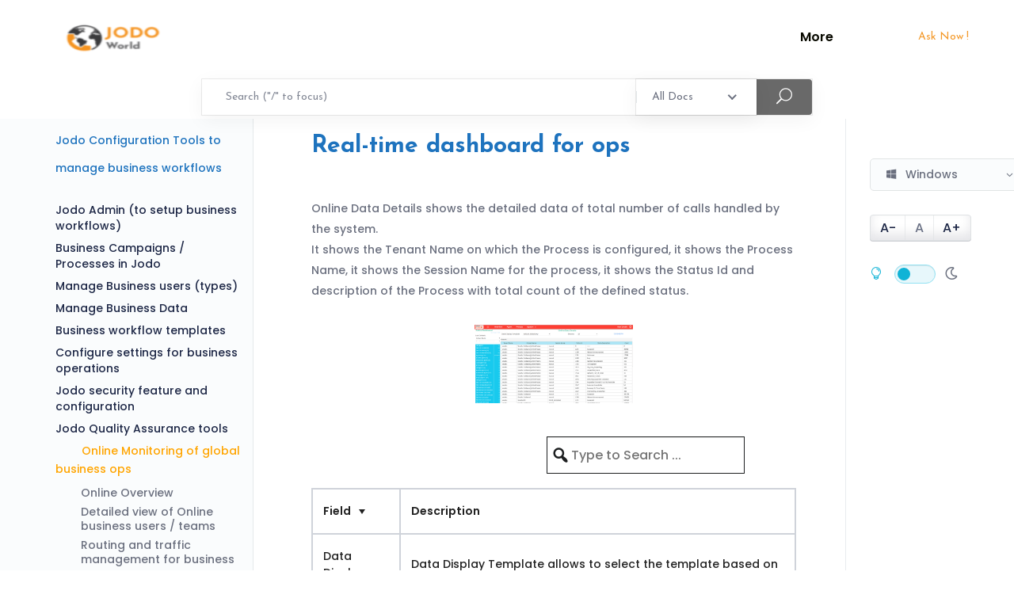

--- FILE ---
content_type: text/html; charset=UTF-8
request_url: https://docs.avhan.com/docs/jodo-chat-support/online-monitoring/online-data-details/
body_size: 31421
content:
<!DOCTYPE html>
<html lang="en-US" xmlns:fb="https://www.facebook.com/2008/fbml" xmlns:addthis="https://www.addthis.com/help/api-spec"  prefix="og: https://ogp.me/ns#">
    <head>
        <meta charset="UTF-8">
        <!-- For IE -->
        <meta http-equiv="X-UA-Compatible" content="IE=edge">
        <!-- Theme Version -->
        <meta name="docly-version" content="1.4.6">
        <!-- For Resposive Device -->
        <meta name="viewport" content="width=device-width, initial-scale=1.0">

        
<!-- Search Engine Optimization by Rank Math - https://s.rankmath.com/home -->
<title>Real-time dashboard for ops | Jodo Documentation Hub</title>
<meta name="description" content="Online Data Details shows the detailed data of total number of calls handled by the system. It shows the Tenant Name on which the Process is configured, it"/>
<meta name="robots" content="follow, index, max-snippet:-1, max-video-preview:-1, max-image-preview:large"/>
<link rel="canonical" href="https://docs.avhan.com/docs/jodo-chat-support/online-monitoring/online-data-details/" />
<meta property="og:locale" content="en_US" />
<meta property="og:type" content="article" />
<meta property="og:title" content="Real-time dashboard for ops | Jodo Documentation Hub" />
<meta property="og:description" content="Online Data Details shows the detailed data of total number of calls handled by the system. It shows the Tenant Name on which the Process is configured, it" />
<meta property="og:url" content="https://docs.avhan.com/docs/jodo-chat-support/online-monitoring/online-data-details/" />
<meta property="og:site_name" content="docs.jodoworld.com" />
<meta property="og:updated_time" content="2021-11-12T15:43:57+05:30" />
<meta property="og:image" content="https://docs.jodoworld.com/wp-content/uploads/2021/06/onlinedatadetails.png" />
<meta property="og:image:secure_url" content="https://docs.jodoworld.com/wp-content/uploads/2021/06/onlinedatadetails.png" />
<meta property="og:image:alt" content="Real-time dashboard for ops" />
<meta property="article:published_time" content="2021-06-08T11:22:12+05:30" />
<meta property="article:modified_time" content="2021-11-12T15:43:57+05:30" />
<meta name="twitter:card" content="summary_large_image" />
<meta name="twitter:title" content="Real-time dashboard for ops | Jodo Documentation Hub" />
<meta name="twitter:description" content="Online Data Details shows the detailed data of total number of calls handled by the system. It shows the Tenant Name on which the Process is configured, it" />
<meta name="twitter:image" content="https://docs.jodoworld.com/wp-content/uploads/2021/06/onlinedatadetails.png" />
<script type="application/ld+json" class="rank-math-schema">{"@context":"https://schema.org","@graph":[{"@type":"Organization","@id":"https://docs.avhan.com/#organization","name":"Avhan Technologies Pvt Ltd","url":"https://docs.jodoworld.com","email":"sales@avhan.com","logo":{"@type":"ImageObject","@id":"https://docs.avhan.com/#logo","url":"https://docs.jodoworld.com/wp-content/uploads/2022/09/Jodo-world-png-01.png","contentUrl":"https://docs.jodoworld.com/wp-content/uploads/2022/09/Jodo-world-png-01.png","caption":"docs.jodoworld.com","inLanguage":"en-US","width":"350","height":"350"}},{"@type":"WebSite","@id":"https://docs.avhan.com/#website","url":"https://docs.avhan.com","name":"docs.jodoworld.com","alternateName":"JodoWorld","publisher":{"@id":"https://docs.avhan.com/#organization"},"inLanguage":"en-US"},{"@type":"ImageObject","@id":"https://docs.jodoworld.com/wp-content/uploads/2021/06/onlinedatadetails.png","url":"https://docs.jodoworld.com/wp-content/uploads/2021/06/onlinedatadetails.png","width":"200","height":"200","inLanguage":"en-US"},{"@type":"BreadcrumbList","@id":"https://docs.avhan.com/docs/jodo-chat-support/online-monitoring/online-data-details/#breadcrumb","itemListElement":[{"@type":"ListItem","position":"1","item":{"@id":"https://docs.jodoworld.com","name":"Home"}},{"@type":"ListItem","position":"2","item":{"@id":"https://docs.avhan.com/docs/jodo-chat-support/","name":"Jodo Configuration Tools to manage business workflows"}},{"@type":"ListItem","position":"3","item":{"@id":"https://docs.avhan.com/docs/jodo-chat-support/online-monitoring/","name":"Online Monitoring of global business ops"}},{"@type":"ListItem","position":"4","item":{"@id":"https://docs.avhan.com/docs/jodo-chat-support/online-monitoring/online-data-details/","name":"Real-time dashboard for ops"}}]},{"@type":"WebPage","@id":"https://docs.avhan.com/docs/jodo-chat-support/online-monitoring/online-data-details/#webpage","url":"https://docs.avhan.com/docs/jodo-chat-support/online-monitoring/online-data-details/","name":"Real-time dashboard for ops | Jodo Documentation Hub","datePublished":"2021-06-08T11:22:12+05:30","dateModified":"2021-11-12T15:43:57+05:30","isPartOf":{"@id":"https://docs.avhan.com/#website"},"primaryImageOfPage":{"@id":"https://docs.jodoworld.com/wp-content/uploads/2021/06/onlinedatadetails.png"},"inLanguage":"en-US","breadcrumb":{"@id":"https://docs.avhan.com/docs/jodo-chat-support/online-monitoring/online-data-details/#breadcrumb"}},{"@type":"Person","@id":"https://docs.avhan.com/author/admin/","name":"TeamJodo","url":"https://docs.avhan.com/author/admin/","image":{"@type":"ImageObject","@id":"https://docs.avhan.com/wp-content/plugins/ultimate-member/assets/img/default_avatar.jpg","url":"https://docs.avhan.com/wp-content/plugins/ultimate-member/assets/img/default_avatar.jpg","caption":"TeamJodo","inLanguage":"en-US"},"sameAs":["https://docs.jodoworld.com"],"worksFor":{"@id":"https://docs.avhan.com/#organization"}},{"@type":"Article","headline":"Real-time dashboard for ops | Jodo Documentation Hub","datePublished":"2021-06-08T11:22:12+05:30","dateModified":"2021-11-12T15:43:57+05:30","author":{"@id":"https://docs.avhan.com/author/admin/"},"publisher":{"@id":"https://docs.avhan.com/#organization"},"description":"Online Data Details shows the detailed data of total number of calls handled by the system. It shows the Tenant Name on which the Process is configured, it","name":"Real-time dashboard for ops | Jodo Documentation Hub","@id":"https://docs.avhan.com/docs/jodo-chat-support/online-monitoring/online-data-details/#richSnippet","isPartOf":{"@id":"https://docs.avhan.com/docs/jodo-chat-support/online-monitoring/online-data-details/#webpage"},"image":{"@id":"https://docs.jodoworld.com/wp-content/uploads/2021/06/onlinedatadetails.png"},"inLanguage":"en-US","mainEntityOfPage":{"@id":"https://docs.avhan.com/docs/jodo-chat-support/online-monitoring/online-data-details/#webpage"}}]}</script>
<!-- /Rank Math WordPress SEO plugin -->

<link rel='dns-prefetch' href='//apis.google.com' />
<link rel='dns-prefetch' href='//s7.addthis.com' />
<link rel='dns-prefetch' href='//www.googletagmanager.com' />
<link rel='dns-prefetch' href='//fonts.googleapis.com' />
<link rel='dns-prefetch' href='//s.w.org' />
<link rel='preconnect' href='https://fonts.gstatic.com' crossorigin />
<link rel="alternate" type="application/rss+xml" title="Jodo Documentation Hub &raquo; Feed" href="https://docs.avhan.com/feed/" />
<link rel="alternate" type="application/rss+xml" title="Jodo Documentation Hub &raquo; Comments Feed" href="https://docs.avhan.com/comments/feed/" />
<link rel="alternate" type="application/rss+xml" title="Jodo Documentation Hub &raquo; Real-time dashboard for ops Comments Feed" href="https://docs.avhan.com/docs/jodo-chat-support/online-monitoring/online-data-details/feed/" />
		<script type="text/javascript">
			window._wpemojiSettings = {"baseUrl":"https:\/\/s.w.org\/images\/core\/emoji\/13.1.0\/72x72\/","ext":".png","svgUrl":"https:\/\/s.w.org\/images\/core\/emoji\/13.1.0\/svg\/","svgExt":".svg","source":{"concatemoji":"https:\/\/docs.avhan.com\/wp-includes\/js\/wp-emoji-release.min.js?ver=5.8.1"}};
			!function(e,a,t){var n,r,o,i=a.createElement("canvas"),p=i.getContext&&i.getContext("2d");function s(e,t){var a=String.fromCharCode;p.clearRect(0,0,i.width,i.height),p.fillText(a.apply(this,e),0,0);e=i.toDataURL();return p.clearRect(0,0,i.width,i.height),p.fillText(a.apply(this,t),0,0),e===i.toDataURL()}function c(e){var t=a.createElement("script");t.src=e,t.defer=t.type="text/javascript",a.getElementsByTagName("head")[0].appendChild(t)}for(o=Array("flag","emoji"),t.supports={everything:!0,everythingExceptFlag:!0},r=0;r<o.length;r++)t.supports[o[r]]=function(e){if(!p||!p.fillText)return!1;switch(p.textBaseline="top",p.font="600 32px Arial",e){case"flag":return s([127987,65039,8205,9895,65039],[127987,65039,8203,9895,65039])?!1:!s([55356,56826,55356,56819],[55356,56826,8203,55356,56819])&&!s([55356,57332,56128,56423,56128,56418,56128,56421,56128,56430,56128,56423,56128,56447],[55356,57332,8203,56128,56423,8203,56128,56418,8203,56128,56421,8203,56128,56430,8203,56128,56423,8203,56128,56447]);case"emoji":return!s([10084,65039,8205,55357,56613],[10084,65039,8203,55357,56613])}return!1}(o[r]),t.supports.everything=t.supports.everything&&t.supports[o[r]],"flag"!==o[r]&&(t.supports.everythingExceptFlag=t.supports.everythingExceptFlag&&t.supports[o[r]]);t.supports.everythingExceptFlag=t.supports.everythingExceptFlag&&!t.supports.flag,t.DOMReady=!1,t.readyCallback=function(){t.DOMReady=!0},t.supports.everything||(n=function(){t.readyCallback()},a.addEventListener?(a.addEventListener("DOMContentLoaded",n,!1),e.addEventListener("load",n,!1)):(e.attachEvent("onload",n),a.attachEvent("onreadystatechange",function(){"complete"===a.readyState&&t.readyCallback()})),(n=t.source||{}).concatemoji?c(n.concatemoji):n.wpemoji&&n.twemoji&&(c(n.twemoji),c(n.wpemoji)))}(window,document,window._wpemojiSettings);
		</script>
		<style type="text/css">
img.wp-smiley,
img.emoji {
	display: inline !important;
	border: none !important;
	box-shadow: none !important;
	height: 1em !important;
	width: 1em !important;
	margin: 0 .07em !important;
	vertical-align: -0.1em !important;
	background: none !important;
	padding: 0 !important;
}
</style>
	<link rel='stylesheet' id='wedocs-styles-css'  href='https://docs.avhan.com/wp-content/plugins/wedocs/assets/css/frontend.css?ver=1650025082' type='text/css' media='all' />
<link rel='stylesheet' id='wp-block-library-css'  href='https://docs.avhan.com/wp-includes/css/dist/block-library/style.min.css?ver=5.8.1' type='text/css' media='all' />
<style id='extendify-gutenberg-patterns-and-templates-utilities-inline-css' type='text/css'>
.ext-absolute{position:absolute!important}.ext-relative{position:relative!important}.ext-top-base{top:var(--wp--style--block-gap,1.75rem)!important}.ext-top-lg{top:var(--extendify--spacing--large)!important}.ext--top-base{top:calc(var(--wp--style--block-gap, 1.75rem)*-1)!important}.ext--top-lg{top:calc(var(--extendify--spacing--large)*-1)!important}.ext-right-base{right:var(--wp--style--block-gap,1.75rem)!important}.ext-right-lg{right:var(--extendify--spacing--large)!important}.ext--right-base{right:calc(var(--wp--style--block-gap, 1.75rem)*-1)!important}.ext--right-lg{right:calc(var(--extendify--spacing--large)*-1)!important}.ext-bottom-base{bottom:var(--wp--style--block-gap,1.75rem)!important}.ext-bottom-lg{bottom:var(--extendify--spacing--large)!important}.ext--bottom-base{bottom:calc(var(--wp--style--block-gap, 1.75rem)*-1)!important}.ext--bottom-lg{bottom:calc(var(--extendify--spacing--large)*-1)!important}.ext-left-base{left:var(--wp--style--block-gap,1.75rem)!important}.ext-left-lg{left:var(--extendify--spacing--large)!important}.ext--left-base{left:calc(var(--wp--style--block-gap, 1.75rem)*-1)!important}.ext--left-lg{left:calc(var(--extendify--spacing--large)*-1)!important}.ext-order-1{order:1!important}.ext-order-2{order:2!important}.ext-col-auto{grid-column:auto!important}.ext-col-span-1{grid-column:span 1/span 1!important}.ext-col-span-2{grid-column:span 2/span 2!important}.ext-col-span-3{grid-column:span 3/span 3!important}.ext-col-span-4{grid-column:span 4/span 4!important}.ext-col-span-5{grid-column:span 5/span 5!important}.ext-col-span-6{grid-column:span 6/span 6!important}.ext-col-span-7{grid-column:span 7/span 7!important}.ext-col-span-8{grid-column:span 8/span 8!important}.ext-col-span-9{grid-column:span 9/span 9!important}.ext-col-span-10{grid-column:span 10/span 10!important}.ext-col-span-11{grid-column:span 11/span 11!important}.ext-col-span-12{grid-column:span 12/span 12!important}.ext-col-span-full{grid-column:1/-1!important}.ext-col-start-1{grid-column-start:1!important}.ext-col-start-2{grid-column-start:2!important}.ext-col-start-3{grid-column-start:3!important}.ext-col-start-4{grid-column-start:4!important}.ext-col-start-5{grid-column-start:5!important}.ext-col-start-6{grid-column-start:6!important}.ext-col-start-7{grid-column-start:7!important}.ext-col-start-8{grid-column-start:8!important}.ext-col-start-9{grid-column-start:9!important}.ext-col-start-10{grid-column-start:10!important}.ext-col-start-11{grid-column-start:11!important}.ext-col-start-12{grid-column-start:12!important}.ext-col-start-13{grid-column-start:13!important}.ext-col-start-auto{grid-column-start:auto!important}.ext-col-end-1{grid-column-end:1!important}.ext-col-end-2{grid-column-end:2!important}.ext-col-end-3{grid-column-end:3!important}.ext-col-end-4{grid-column-end:4!important}.ext-col-end-5{grid-column-end:5!important}.ext-col-end-6{grid-column-end:6!important}.ext-col-end-7{grid-column-end:7!important}.ext-col-end-8{grid-column-end:8!important}.ext-col-end-9{grid-column-end:9!important}.ext-col-end-10{grid-column-end:10!important}.ext-col-end-11{grid-column-end:11!important}.ext-col-end-12{grid-column-end:12!important}.ext-col-end-13{grid-column-end:13!important}.ext-col-end-auto{grid-column-end:auto!important}.ext-row-auto{grid-row:auto!important}.ext-row-span-1{grid-row:span 1/span 1!important}.ext-row-span-2{grid-row:span 2/span 2!important}.ext-row-span-3{grid-row:span 3/span 3!important}.ext-row-span-4{grid-row:span 4/span 4!important}.ext-row-span-5{grid-row:span 5/span 5!important}.ext-row-span-6{grid-row:span 6/span 6!important}.ext-row-span-full{grid-row:1/-1!important}.ext-row-start-1{grid-row-start:1!important}.ext-row-start-2{grid-row-start:2!important}.ext-row-start-3{grid-row-start:3!important}.ext-row-start-4{grid-row-start:4!important}.ext-row-start-5{grid-row-start:5!important}.ext-row-start-6{grid-row-start:6!important}.ext-row-start-7{grid-row-start:7!important}.ext-row-start-auto{grid-row-start:auto!important}.ext-row-end-1{grid-row-end:1!important}.ext-row-end-2{grid-row-end:2!important}.ext-row-end-3{grid-row-end:3!important}.ext-row-end-4{grid-row-end:4!important}.ext-row-end-5{grid-row-end:5!important}.ext-row-end-6{grid-row-end:6!important}.ext-row-end-7{grid-row-end:7!important}.ext-row-end-auto{grid-row-end:auto!important}.ext-m-0:not([style*=margin]){margin:0!important}.ext-m-auto:not([style*=margin]){margin:auto!important}.ext-m-base:not([style*=margin]){margin:var(--wp--style--block-gap,1.75rem)!important}.ext-m-lg:not([style*=margin]){margin:var(--extendify--spacing--large)!important}.ext--m-base:not([style*=margin]){margin:calc(var(--wp--style--block-gap, 1.75rem)*-1)!important}.ext--m-lg:not([style*=margin]){margin:calc(var(--extendify--spacing--large)*-1)!important}.ext-mx-0:not([style*=margin]){margin-left:0!important;margin-right:0!important}.ext-mx-auto:not([style*=margin]){margin-left:auto!important;margin-right:auto!important}.ext-mx-base:not([style*=margin]){margin-left:var(--wp--style--block-gap,1.75rem)!important;margin-right:var(--wp--style--block-gap,1.75rem)!important}.ext-mx-lg:not([style*=margin]){margin-left:var(--extendify--spacing--large)!important;margin-right:var(--extendify--spacing--large)!important}.ext--mx-base:not([style*=margin]){margin-left:calc(var(--wp--style--block-gap, 1.75rem)*-1)!important;margin-right:calc(var(--wp--style--block-gap, 1.75rem)*-1)!important}.ext--mx-lg:not([style*=margin]){margin-left:calc(var(--extendify--spacing--large)*-1)!important;margin-right:calc(var(--extendify--spacing--large)*-1)!important}.ext-my-0:not([style*=margin]){margin-bottom:0!important;margin-top:0!important}.ext-my-auto:not([style*=margin]){margin-bottom:auto!important;margin-top:auto!important}.ext-my-base:not([style*=margin]){margin-bottom:var(--wp--style--block-gap,1.75rem)!important;margin-top:var(--wp--style--block-gap,1.75rem)!important}.ext-my-lg:not([style*=margin]){margin-bottom:var(--extendify--spacing--large)!important;margin-top:var(--extendify--spacing--large)!important}.ext--my-base:not([style*=margin]){margin-bottom:calc(var(--wp--style--block-gap, 1.75rem)*-1)!important;margin-top:calc(var(--wp--style--block-gap, 1.75rem)*-1)!important}.ext--my-lg:not([style*=margin]){margin-bottom:calc(var(--extendify--spacing--large)*-1)!important;margin-top:calc(var(--extendify--spacing--large)*-1)!important}.ext-mt-0:not([style*=margin]){margin-top:0!important}.ext-mt-auto:not([style*=margin]){margin-top:auto!important}.ext-mt-base:not([style*=margin]){margin-top:var(--wp--style--block-gap,1.75rem)!important}.ext-mt-lg:not([style*=margin]){margin-top:var(--extendify--spacing--large)!important}.ext--mt-base:not([style*=margin]){margin-top:calc(var(--wp--style--block-gap, 1.75rem)*-1)!important}.ext--mt-lg:not([style*=margin]){margin-top:calc(var(--extendify--spacing--large)*-1)!important}.ext-mr-0:not([style*=margin]){margin-right:0!important}.ext-mr-auto:not([style*=margin]){margin-right:auto!important}.ext-mr-base:not([style*=margin]){margin-right:var(--wp--style--block-gap,1.75rem)!important}.ext-mr-lg:not([style*=margin]){margin-right:var(--extendify--spacing--large)!important}.ext--mr-base:not([style*=margin]){margin-right:calc(var(--wp--style--block-gap, 1.75rem)*-1)!important}.ext--mr-lg:not([style*=margin]){margin-right:calc(var(--extendify--spacing--large)*-1)!important}.ext-mb-0:not([style*=margin]){margin-bottom:0!important}.ext-mb-auto:not([style*=margin]){margin-bottom:auto!important}.ext-mb-base:not([style*=margin]){margin-bottom:var(--wp--style--block-gap,1.75rem)!important}.ext-mb-lg:not([style*=margin]){margin-bottom:var(--extendify--spacing--large)!important}.ext--mb-base:not([style*=margin]){margin-bottom:calc(var(--wp--style--block-gap, 1.75rem)*-1)!important}.ext--mb-lg:not([style*=margin]){margin-bottom:calc(var(--extendify--spacing--large)*-1)!important}.ext-ml-0:not([style*=margin]){margin-left:0!important}.ext-ml-auto:not([style*=margin]){margin-left:auto!important}.ext-ml-base:not([style*=margin]){margin-left:var(--wp--style--block-gap,1.75rem)!important}.ext-ml-lg:not([style*=margin]){margin-left:var(--extendify--spacing--large)!important}.ext--ml-base:not([style*=margin]){margin-left:calc(var(--wp--style--block-gap, 1.75rem)*-1)!important}.ext--ml-lg:not([style*=margin]){margin-left:calc(var(--extendify--spacing--large)*-1)!important}.ext-block{display:block!important}.ext-inline-block{display:inline-block!important}.ext-inline{display:inline!important}.ext-flex{display:flex!important}.ext-inline-flex{display:inline-flex!important}.ext-grid{display:grid!important}.ext-inline-grid{display:inline-grid!important}.ext-hidden{display:none!important}.ext-w-auto{width:auto!important}.ext-w-full{width:100%!important}.ext-max-w-full{max-width:100%!important}.ext-flex-1{flex:1 1 0%!important}.ext-flex-auto{flex:1 1 auto!important}.ext-flex-initial{flex:0 1 auto!important}.ext-flex-none{flex:none!important}.ext-flex-shrink-0{flex-shrink:0!important}.ext-flex-shrink{flex-shrink:1!important}.ext-flex-grow-0{flex-grow:0!important}.ext-flex-grow{flex-grow:1!important}.ext-list-none{list-style-type:none!important}.ext-grid-cols-1{grid-template-columns:repeat(1,minmax(0,1fr))!important}.ext-grid-cols-2{grid-template-columns:repeat(2,minmax(0,1fr))!important}.ext-grid-cols-3{grid-template-columns:repeat(3,minmax(0,1fr))!important}.ext-grid-cols-4{grid-template-columns:repeat(4,minmax(0,1fr))!important}.ext-grid-cols-5{grid-template-columns:repeat(5,minmax(0,1fr))!important}.ext-grid-cols-6{grid-template-columns:repeat(6,minmax(0,1fr))!important}.ext-grid-cols-7{grid-template-columns:repeat(7,minmax(0,1fr))!important}.ext-grid-cols-8{grid-template-columns:repeat(8,minmax(0,1fr))!important}.ext-grid-cols-9{grid-template-columns:repeat(9,minmax(0,1fr))!important}.ext-grid-cols-10{grid-template-columns:repeat(10,minmax(0,1fr))!important}.ext-grid-cols-11{grid-template-columns:repeat(11,minmax(0,1fr))!important}.ext-grid-cols-12{grid-template-columns:repeat(12,minmax(0,1fr))!important}.ext-grid-cols-none{grid-template-columns:none!important}.ext-grid-rows-1{grid-template-rows:repeat(1,minmax(0,1fr))!important}.ext-grid-rows-2{grid-template-rows:repeat(2,minmax(0,1fr))!important}.ext-grid-rows-3{grid-template-rows:repeat(3,minmax(0,1fr))!important}.ext-grid-rows-4{grid-template-rows:repeat(4,minmax(0,1fr))!important}.ext-grid-rows-5{grid-template-rows:repeat(5,minmax(0,1fr))!important}.ext-grid-rows-6{grid-template-rows:repeat(6,minmax(0,1fr))!important}.ext-grid-rows-none{grid-template-rows:none!important}.ext-flex-row{flex-direction:row!important}.ext-flex-row-reverse{flex-direction:row-reverse!important}.ext-flex-col{flex-direction:column!important}.ext-flex-col-reverse{flex-direction:column-reverse!important}.ext-flex-wrap{flex-wrap:wrap!important}.ext-flex-wrap-reverse{flex-wrap:wrap-reverse!important}.ext-flex-nowrap{flex-wrap:nowrap!important}.ext-items-start{align-items:flex-start!important}.ext-items-end{align-items:flex-end!important}.ext-items-center{align-items:center!important}.ext-items-baseline{align-items:baseline!important}.ext-items-stretch{align-items:stretch!important}.ext-justify-start{justify-content:flex-start!important}.ext-justify-end{justify-content:flex-end!important}.ext-justify-center{justify-content:center!important}.ext-justify-between{justify-content:space-between!important}.ext-justify-around{justify-content:space-around!important}.ext-justify-evenly{justify-content:space-evenly!important}.ext-justify-items-start{justify-items:start!important}.ext-justify-items-end{justify-items:end!important}.ext-justify-items-center{justify-items:center!important}.ext-justify-items-stretch{justify-items:stretch!important}.ext-gap-0{gap:0!important}.ext-gap-base{gap:var(--wp--style--block-gap,1.75rem)!important}.ext-gap-lg{gap:var(--extendify--spacing--large)!important}.ext-gap-x-0{-moz-column-gap:0!important;column-gap:0!important}.ext-gap-x-base{-moz-column-gap:var(--wp--style--block-gap,1.75rem)!important;column-gap:var(--wp--style--block-gap,1.75rem)!important}.ext-gap-x-lg{-moz-column-gap:var(--extendify--spacing--large)!important;column-gap:var(--extendify--spacing--large)!important}.ext-gap-y-0{row-gap:0!important}.ext-gap-y-base{row-gap:var(--wp--style--block-gap,1.75rem)!important}.ext-gap-y-lg{row-gap:var(--extendify--spacing--large)!important}.ext-justify-self-auto{justify-self:auto!important}.ext-justify-self-start{justify-self:start!important}.ext-justify-self-end{justify-self:end!important}.ext-justify-self-center{justify-self:center!important}.ext-justify-self-stretch{justify-self:stretch!important}.ext-rounded-none{border-radius:0!important}.ext-rounded-full{border-radius:9999px!important}.ext-rounded-t-none{border-top-left-radius:0!important;border-top-right-radius:0!important}.ext-rounded-t-full{border-top-left-radius:9999px!important;border-top-right-radius:9999px!important}.ext-rounded-r-none{border-bottom-right-radius:0!important;border-top-right-radius:0!important}.ext-rounded-r-full{border-bottom-right-radius:9999px!important;border-top-right-radius:9999px!important}.ext-rounded-b-none{border-bottom-left-radius:0!important;border-bottom-right-radius:0!important}.ext-rounded-b-full{border-bottom-left-radius:9999px!important;border-bottom-right-radius:9999px!important}.ext-rounded-l-none{border-bottom-left-radius:0!important;border-top-left-radius:0!important}.ext-rounded-l-full{border-bottom-left-radius:9999px!important;border-top-left-radius:9999px!important}.ext-rounded-tl-none{border-top-left-radius:0!important}.ext-rounded-tl-full{border-top-left-radius:9999px!important}.ext-rounded-tr-none{border-top-right-radius:0!important}.ext-rounded-tr-full{border-top-right-radius:9999px!important}.ext-rounded-br-none{border-bottom-right-radius:0!important}.ext-rounded-br-full{border-bottom-right-radius:9999px!important}.ext-rounded-bl-none{border-bottom-left-radius:0!important}.ext-rounded-bl-full{border-bottom-left-radius:9999px!important}.ext-border-0{border-width:0!important}.ext-border-t-0{border-top-width:0!important}.ext-border-r-0{border-right-width:0!important}.ext-border-b-0{border-bottom-width:0!important}.ext-border-l-0{border-left-width:0!important}.ext-p-0:not([style*=padding]){padding:0!important}.ext-p-base:not([style*=padding]){padding:var(--wp--style--block-gap,1.75rem)!important}.ext-p-lg:not([style*=padding]){padding:var(--extendify--spacing--large)!important}.ext-px-0:not([style*=padding]){padding-left:0!important;padding-right:0!important}.ext-px-base:not([style*=padding]){padding-left:var(--wp--style--block-gap,1.75rem)!important;padding-right:var(--wp--style--block-gap,1.75rem)!important}.ext-px-lg:not([style*=padding]){padding-left:var(--extendify--spacing--large)!important;padding-right:var(--extendify--spacing--large)!important}.ext-py-0:not([style*=padding]){padding-bottom:0!important;padding-top:0!important}.ext-py-base:not([style*=padding]){padding-bottom:var(--wp--style--block-gap,1.75rem)!important;padding-top:var(--wp--style--block-gap,1.75rem)!important}.ext-py-lg:not([style*=padding]){padding-bottom:var(--extendify--spacing--large)!important;padding-top:var(--extendify--spacing--large)!important}.ext-pt-0:not([style*=padding]){padding-top:0!important}.ext-pt-base:not([style*=padding]){padding-top:var(--wp--style--block-gap,1.75rem)!important}.ext-pt-lg:not([style*=padding]){padding-top:var(--extendify--spacing--large)!important}.ext-pr-0:not([style*=padding]){padding-right:0!important}.ext-pr-base:not([style*=padding]){padding-right:var(--wp--style--block-gap,1.75rem)!important}.ext-pr-lg:not([style*=padding]){padding-right:var(--extendify--spacing--large)!important}.ext-pb-0:not([style*=padding]){padding-bottom:0!important}.ext-pb-base:not([style*=padding]){padding-bottom:var(--wp--style--block-gap,1.75rem)!important}.ext-pb-lg:not([style*=padding]){padding-bottom:var(--extendify--spacing--large)!important}.ext-pl-0:not([style*=padding]){padding-left:0!important}.ext-pl-base:not([style*=padding]){padding-left:var(--wp--style--block-gap,1.75rem)!important}.ext-pl-lg:not([style*=padding]){padding-left:var(--extendify--spacing--large)!important}.ext-text-left{text-align:left!important}.ext-text-center{text-align:center!important}.ext-text-right{text-align:right!important}.ext-leading-none{line-height:1!important}.ext-leading-tight{line-height:1.25!important}.ext-leading-snug{line-height:1.375!important}.ext-leading-normal{line-height:1.5!important}.ext-leading-relaxed{line-height:1.625!important}.ext-leading-loose{line-height:2!important}.clip-path--rhombus img{-webkit-clip-path:polygon(15% 6%,80% 29%,84% 93%,23% 69%);clip-path:polygon(15% 6%,80% 29%,84% 93%,23% 69%)}.clip-path--diamond img{-webkit-clip-path:polygon(5% 29%,60% 2%,91% 64%,36% 89%);clip-path:polygon(5% 29%,60% 2%,91% 64%,36% 89%)}.clip-path--rhombus-alt img{-webkit-clip-path:polygon(14% 9%,85% 24%,91% 89%,19% 76%);clip-path:polygon(14% 9%,85% 24%,91% 89%,19% 76%)}.wp-block-columns[class*=fullwidth-cols]{margin-bottom:unset}.wp-block-column.editor\:pointer-events-none{margin-bottom:0!important;margin-top:0!important}.is-root-container.block-editor-block-list__layout>[data-align=full]:not(:first-of-type)>.wp-block-column.editor\:pointer-events-none,.is-root-container.block-editor-block-list__layout>[data-align=wide]>.wp-block-column.editor\:pointer-events-none{margin-top:calc(var(--wp--style--block-gap, 28px)*-1)!important}.ext .wp-block-columns .wp-block-column[style*=padding]{padding-left:0!important;padding-right:0!important}.ext .wp-block-columns+.wp-block-columns:not([class*=mt-]):not([class*=my-]):not([style*=margin]){margin-top:0!important}[class*=fullwidth-cols] .wp-block-column:first-child,[class*=fullwidth-cols] .wp-block-group:first-child{margin-top:0}[class*=fullwidth-cols] .wp-block-column:last-child,[class*=fullwidth-cols] .wp-block-group:last-child{margin-bottom:0}[class*=fullwidth-cols] .wp-block-column:first-child>*,[class*=fullwidth-cols] .wp-block-column>:first-child{margin-top:0}.ext .is-not-stacked-on-mobile .wp-block-column,[class*=fullwidth-cols] .wp-block-column>:last-child{margin-bottom:0}.wp-block-columns[class*=fullwidth-cols]:not(.is-not-stacked-on-mobile)>.wp-block-column:not(:last-child){margin-bottom:var(--wp--style--block-gap,1.75rem)}@media (min-width:782px){.wp-block-columns[class*=fullwidth-cols]:not(.is-not-stacked-on-mobile)>.wp-block-column:not(:last-child){margin-bottom:0}}.wp-block-columns[class*=fullwidth-cols].is-not-stacked-on-mobile>.wp-block-column{margin-bottom:0!important}@media (min-width:600px) and (max-width:781px){.wp-block-columns[class*=fullwidth-cols]:not(.is-not-stacked-on-mobile)>.wp-block-column:nth-child(2n){margin-left:var(--wp--style--block-gap,2em)}}@media (max-width:781px){.tablet\:fullwidth-cols.wp-block-columns:not(.is-not-stacked-on-mobile){flex-wrap:wrap}.tablet\:fullwidth-cols.wp-block-columns:not(.is-not-stacked-on-mobile)>.wp-block-column,.tablet\:fullwidth-cols.wp-block-columns:not(.is-not-stacked-on-mobile)>.wp-block-column:not([style*=margin]){margin-left:0!important}.tablet\:fullwidth-cols.wp-block-columns:not(.is-not-stacked-on-mobile)>.wp-block-column{flex-basis:100%!important}}@media (max-width:1079px){.desktop\:fullwidth-cols.wp-block-columns:not(.is-not-stacked-on-mobile){flex-wrap:wrap}.desktop\:fullwidth-cols.wp-block-columns:not(.is-not-stacked-on-mobile)>.wp-block-column,.desktop\:fullwidth-cols.wp-block-columns:not(.is-not-stacked-on-mobile)>.wp-block-column:not([style*=margin]){margin-left:0!important}.desktop\:fullwidth-cols.wp-block-columns:not(.is-not-stacked-on-mobile)>.wp-block-column{flex-basis:100%!important}.desktop\:fullwidth-cols.wp-block-columns:not(.is-not-stacked-on-mobile)>.wp-block-column:not(:last-child){margin-bottom:var(--wp--style--block-gap,1.75rem)!important}}.direction-rtl{direction:rtl}.direction-ltr{direction:ltr}.is-style-inline-list{padding-left:0!important}.is-style-inline-list li{list-style-type:none!important}@media (min-width:782px){.is-style-inline-list li{display:inline!important;margin-right:var(--wp--style--block-gap,1.75rem)!important}}@media (min-width:782px){.is-style-inline-list li:first-child{margin-left:0!important}}@media (min-width:782px){.is-style-inline-list li:last-child{margin-right:0!important}}.bring-to-front{position:relative;z-index:10}.text-stroke{-webkit-text-stroke-color:var(--wp--preset--color--background)}.text-stroke,.text-stroke--primary{-webkit-text-stroke-width:var(
        --wp--custom--typography--text-stroke-width,2px
    )}.text-stroke--primary{-webkit-text-stroke-color:var(--wp--preset--color--primary)}.text-stroke--secondary{-webkit-text-stroke-width:var(
        --wp--custom--typography--text-stroke-width,2px
    );-webkit-text-stroke-color:var(--wp--preset--color--secondary)}.editor\:no-caption .block-editor-rich-text__editable{display:none!important}.editor\:no-inserter .wp-block-column:not(.is-selected)>.block-list-appender,.editor\:no-inserter .wp-block-cover__inner-container>.block-list-appender,.editor\:no-inserter .wp-block-group__inner-container>.block-list-appender,.editor\:no-inserter>.block-list-appender{display:none}.editor\:no-resize .components-resizable-box__handle,.editor\:no-resize .components-resizable-box__handle:after,.editor\:no-resize .components-resizable-box__side-handle:before{display:none;pointer-events:none}.editor\:no-resize .components-resizable-box__container{display:block}.editor\:pointer-events-none{pointer-events:none}.is-style-angled{justify-content:flex-end}.ext .is-style-angled>[class*=_inner-container],.is-style-angled{align-items:center}.is-style-angled .wp-block-cover__image-background,.is-style-angled .wp-block-cover__video-background{-webkit-clip-path:polygon(0 0,30% 0,50% 100%,0 100%);clip-path:polygon(0 0,30% 0,50% 100%,0 100%);z-index:1}@media (min-width:782px){.is-style-angled .wp-block-cover__image-background,.is-style-angled .wp-block-cover__video-background{-webkit-clip-path:polygon(0 0,55% 0,65% 100%,0 100%);clip-path:polygon(0 0,55% 0,65% 100%,0 100%)}}.has-foreground-color{color:var(--wp--preset--color--foreground,#000)!important}.has-foreground-background-color{background-color:var(--wp--preset--color--foreground,#000)!important}.has-background-color{color:var(--wp--preset--color--background,#fff)!important}.has-background-background-color{background-color:var(--wp--preset--color--background,#fff)!important}.has-primary-color{color:var(--wp--preset--color--primary,#4b5563)!important}.has-primary-background-color{background-color:var(--wp--preset--color--primary,#4b5563)!important}.has-secondary-color{color:var(--wp--preset--color--secondary,#9ca3af)!important}.has-secondary-background-color{background-color:var(--wp--preset--color--secondary,#9ca3af)!important}.ext.has-text-color h1,.ext.has-text-color h2,.ext.has-text-color h3,.ext.has-text-color h4,.ext.has-text-color h5,.ext.has-text-color h6,.ext.has-text-color p{color:currentColor}.has-white-color{color:var(--wp--preset--color--white,#fff)!important}.has-black-color{color:var(--wp--preset--color--black,#000)!important}.has-ext-foreground-background-color{background-color:var(
        --wp--preset--color--foreground,var(--wp--preset--color--black,#000)
    )!important}.has-ext-primary-background-color{background-color:var(
        --wp--preset--color--primary,var(--wp--preset--color--cyan-bluish-gray,#000)
    )!important}.wp-block-button__link.has-black-background-color{border-color:var(--wp--preset--color--black,#000)}.wp-block-button__link.has-white-background-color{border-color:var(--wp--preset--color--white,#fff)}.has-ext-small-font-size{font-size:var(--wp--preset--font-size--ext-small)!important}.has-ext-medium-font-size{font-size:var(--wp--preset--font-size--ext-medium)!important}.has-ext-large-font-size{font-size:var(--wp--preset--font-size--ext-large)!important;line-height:1.2}.has-ext-x-large-font-size{font-size:var(--wp--preset--font-size--ext-x-large)!important;line-height:1}.has-ext-xx-large-font-size{font-size:var(--wp--preset--font-size--ext-xx-large)!important;line-height:1}.has-ext-x-large-font-size:not([style*=line-height]),.has-ext-xx-large-font-size:not([style*=line-height]){line-height:1.1}.ext .wp-block-group>*{margin-bottom:0;margin-top:0}.ext .wp-block-group>*+*{margin-bottom:0}.ext .wp-block-group>*+*,.ext h2{margin-top:var(--wp--style--block-gap,1.75rem)}.ext h2{margin-bottom:var(--wp--style--block-gap,1.75rem)}.has-ext-x-large-font-size+h3,.has-ext-x-large-font-size+p{margin-top:.5rem}.ext .wp-block-buttons>.wp-block-button.wp-block-button__width-25{min-width:12rem;width:calc(25% - var(--wp--style--block-gap, .5em)*.75)}.ext .ext-grid>[class*=_inner-container]{display:grid}.ext>[class*=_inner-container]>.ext-grid:not([class*=columns]),.ext>[class*=_inner-container]>.wp-block>.ext-grid:not([class*=columns]){display:initial!important}.ext .ext-grid-cols-1>[class*=_inner-container]{grid-template-columns:repeat(1,minmax(0,1fr))!important}.ext .ext-grid-cols-2>[class*=_inner-container]{grid-template-columns:repeat(2,minmax(0,1fr))!important}.ext .ext-grid-cols-3>[class*=_inner-container]{grid-template-columns:repeat(3,minmax(0,1fr))!important}.ext .ext-grid-cols-4>[class*=_inner-container]{grid-template-columns:repeat(4,minmax(0,1fr))!important}.ext .ext-grid-cols-5>[class*=_inner-container]{grid-template-columns:repeat(5,minmax(0,1fr))!important}.ext .ext-grid-cols-6>[class*=_inner-container]{grid-template-columns:repeat(6,minmax(0,1fr))!important}.ext .ext-grid-cols-7>[class*=_inner-container]{grid-template-columns:repeat(7,minmax(0,1fr))!important}.ext .ext-grid-cols-8>[class*=_inner-container]{grid-template-columns:repeat(8,minmax(0,1fr))!important}.ext .ext-grid-cols-9>[class*=_inner-container]{grid-template-columns:repeat(9,minmax(0,1fr))!important}.ext .ext-grid-cols-10>[class*=_inner-container]{grid-template-columns:repeat(10,minmax(0,1fr))!important}.ext .ext-grid-cols-11>[class*=_inner-container]{grid-template-columns:repeat(11,minmax(0,1fr))!important}.ext .ext-grid-cols-12>[class*=_inner-container]{grid-template-columns:repeat(12,minmax(0,1fr))!important}.ext .ext-grid-cols-13>[class*=_inner-container]{grid-template-columns:repeat(13,minmax(0,1fr))!important}.ext .ext-grid-cols-none>[class*=_inner-container]{grid-template-columns:none!important}.ext .ext-grid-rows-1>[class*=_inner-container]{grid-template-rows:repeat(1,minmax(0,1fr))!important}.ext .ext-grid-rows-2>[class*=_inner-container]{grid-template-rows:repeat(2,minmax(0,1fr))!important}.ext .ext-grid-rows-3>[class*=_inner-container]{grid-template-rows:repeat(3,minmax(0,1fr))!important}.ext .ext-grid-rows-4>[class*=_inner-container]{grid-template-rows:repeat(4,minmax(0,1fr))!important}.ext .ext-grid-rows-5>[class*=_inner-container]{grid-template-rows:repeat(5,minmax(0,1fr))!important}.ext .ext-grid-rows-6>[class*=_inner-container]{grid-template-rows:repeat(6,minmax(0,1fr))!important}.ext .ext-grid-rows-none>[class*=_inner-container]{grid-template-rows:none!important}.ext .ext-items-start>[class*=_inner-container]{align-items:flex-start!important}.ext .ext-items-end>[class*=_inner-container]{align-items:flex-end!important}.ext .ext-items-center>[class*=_inner-container]{align-items:center!important}.ext .ext-items-baseline>[class*=_inner-container]{align-items:baseline!important}.ext .ext-items-stretch>[class*=_inner-container]{align-items:stretch!important}.ext.wp-block-group>:last-child{margin-bottom:0}.ext .wp-block-group__inner-container{padding:0!important}.ext.has-background{padding-left:var(--wp--style--block-gap,1.75rem);padding-right:var(--wp--style--block-gap,1.75rem)}.ext [class*=inner-container]>.alignwide [class*=inner-container],.ext [class*=inner-container]>[data-align=wide] [class*=inner-container]{max-width:var(--responsive--alignwide-width,120rem)}.ext [class*=inner-container]>.alignwide [class*=inner-container]>*,.ext [class*=inner-container]>[data-align=wide] [class*=inner-container]>*{max-width:100%!important}.ext .wp-block-image{position:relative;text-align:center}.ext .wp-block-image img{display:inline-block;vertical-align:middle}body{--extendify--spacing--large:var(
        --wp--custom--spacing--large,clamp(2em,8vw,8em)
    );--wp--preset--font-size--ext-small:1rem;--wp--preset--font-size--ext-medium:1.125rem;--wp--preset--font-size--ext-large:clamp(1.65rem,3.5vw,2.15rem);--wp--preset--font-size--ext-x-large:clamp(3rem,6vw,4.75rem);--wp--preset--font-size--ext-xx-large:clamp(3.25rem,7.5vw,5.75rem);--wp--preset--color--black:#000;--wp--preset--color--white:#fff}.ext *{box-sizing:border-box}.block-editor-block-preview__content-iframe .ext [data-type="core/spacer"] .components-resizable-box__container{background:transparent!important}.block-editor-block-preview__content-iframe .ext [data-type="core/spacer"] .block-library-spacer__resize-container:before{display:none!important}.ext .wp-block-group__inner-container figure.wp-block-gallery.alignfull{margin-bottom:unset;margin-top:unset}.ext .alignwide{margin-left:auto!important;margin-right:auto!important}.is-root-container.block-editor-block-list__layout>[data-align=full]:not(:first-of-type)>.ext-my-0,.is-root-container.block-editor-block-list__layout>[data-align=wide]>.ext-my-0:not([style*=margin]){margin-top:calc(var(--wp--style--block-gap, 28px)*-1)!important}.block-editor-block-preview__content-iframe .preview\:min-h-50{min-height:50vw!important}.block-editor-block-preview__content-iframe .preview\:min-h-60{min-height:60vw!important}.block-editor-block-preview__content-iframe .preview\:min-h-70{min-height:70vw!important}.block-editor-block-preview__content-iframe .preview\:min-h-80{min-height:80vw!important}.block-editor-block-preview__content-iframe .preview\:min-h-100{min-height:100vw!important}.ext-mr-0.alignfull:not([style*=margin]):not([style*=margin]){margin-right:0!important}.ext-ml-0:not([style*=margin]):not([style*=margin]){margin-left:0!important}.is-root-container .wp-block[data-align=full]>.ext-mx-0:not([style*=margin]):not([style*=margin]){margin-left:calc(var(--wp--custom--spacing--outer, 0)*1)!important;margin-right:calc(var(--wp--custom--spacing--outer, 0)*1)!important;overflow:hidden;width:unset}@media (min-width:782px){.tablet\:ext-absolute{position:absolute!important}.tablet\:ext-relative{position:relative!important}.tablet\:ext-top-base{top:var(--wp--style--block-gap,1.75rem)!important}.tablet\:ext-top-lg{top:var(--extendify--spacing--large)!important}.tablet\:ext--top-base{top:calc(var(--wp--style--block-gap, 1.75rem)*-1)!important}.tablet\:ext--top-lg{top:calc(var(--extendify--spacing--large)*-1)!important}.tablet\:ext-right-base{right:var(--wp--style--block-gap,1.75rem)!important}.tablet\:ext-right-lg{right:var(--extendify--spacing--large)!important}.tablet\:ext--right-base{right:calc(var(--wp--style--block-gap, 1.75rem)*-1)!important}.tablet\:ext--right-lg{right:calc(var(--extendify--spacing--large)*-1)!important}.tablet\:ext-bottom-base{bottom:var(--wp--style--block-gap,1.75rem)!important}.tablet\:ext-bottom-lg{bottom:var(--extendify--spacing--large)!important}.tablet\:ext--bottom-base{bottom:calc(var(--wp--style--block-gap, 1.75rem)*-1)!important}.tablet\:ext--bottom-lg{bottom:calc(var(--extendify--spacing--large)*-1)!important}.tablet\:ext-left-base{left:var(--wp--style--block-gap,1.75rem)!important}.tablet\:ext-left-lg{left:var(--extendify--spacing--large)!important}.tablet\:ext--left-base{left:calc(var(--wp--style--block-gap, 1.75rem)*-1)!important}.tablet\:ext--left-lg{left:calc(var(--extendify--spacing--large)*-1)!important}.tablet\:ext-order-1{order:1!important}.tablet\:ext-order-2{order:2!important}.tablet\:ext-m-0:not([style*=margin]){margin:0!important}.tablet\:ext-m-auto:not([style*=margin]){margin:auto!important}.tablet\:ext-m-base:not([style*=margin]){margin:var(--wp--style--block-gap,1.75rem)!important}.tablet\:ext-m-lg:not([style*=margin]){margin:var(--extendify--spacing--large)!important}.tablet\:ext--m-base:not([style*=margin]){margin:calc(var(--wp--style--block-gap, 1.75rem)*-1)!important}.tablet\:ext--m-lg:not([style*=margin]){margin:calc(var(--extendify--spacing--large)*-1)!important}.tablet\:ext-mx-0:not([style*=margin]){margin-left:0!important;margin-right:0!important}.tablet\:ext-mx-auto:not([style*=margin]){margin-left:auto!important;margin-right:auto!important}.tablet\:ext-mx-base:not([style*=margin]){margin-left:var(--wp--style--block-gap,1.75rem)!important;margin-right:var(--wp--style--block-gap,1.75rem)!important}.tablet\:ext-mx-lg:not([style*=margin]){margin-left:var(--extendify--spacing--large)!important;margin-right:var(--extendify--spacing--large)!important}.tablet\:ext--mx-base:not([style*=margin]){margin-left:calc(var(--wp--style--block-gap, 1.75rem)*-1)!important;margin-right:calc(var(--wp--style--block-gap, 1.75rem)*-1)!important}.tablet\:ext--mx-lg:not([style*=margin]){margin-left:calc(var(--extendify--spacing--large)*-1)!important;margin-right:calc(var(--extendify--spacing--large)*-1)!important}.tablet\:ext-my-0:not([style*=margin]){margin-bottom:0!important;margin-top:0!important}.tablet\:ext-my-auto:not([style*=margin]){margin-bottom:auto!important;margin-top:auto!important}.tablet\:ext-my-base:not([style*=margin]){margin-bottom:var(--wp--style--block-gap,1.75rem)!important;margin-top:var(--wp--style--block-gap,1.75rem)!important}.tablet\:ext-my-lg:not([style*=margin]){margin-bottom:var(--extendify--spacing--large)!important;margin-top:var(--extendify--spacing--large)!important}.tablet\:ext--my-base:not([style*=margin]){margin-bottom:calc(var(--wp--style--block-gap, 1.75rem)*-1)!important;margin-top:calc(var(--wp--style--block-gap, 1.75rem)*-1)!important}.tablet\:ext--my-lg:not([style*=margin]){margin-bottom:calc(var(--extendify--spacing--large)*-1)!important;margin-top:calc(var(--extendify--spacing--large)*-1)!important}.tablet\:ext-mt-0:not([style*=margin]){margin-top:0!important}.tablet\:ext-mt-auto:not([style*=margin]){margin-top:auto!important}.tablet\:ext-mt-base:not([style*=margin]){margin-top:var(--wp--style--block-gap,1.75rem)!important}.tablet\:ext-mt-lg:not([style*=margin]){margin-top:var(--extendify--spacing--large)!important}.tablet\:ext--mt-base:not([style*=margin]){margin-top:calc(var(--wp--style--block-gap, 1.75rem)*-1)!important}.tablet\:ext--mt-lg:not([style*=margin]){margin-top:calc(var(--extendify--spacing--large)*-1)!important}.tablet\:ext-mr-0:not([style*=margin]){margin-right:0!important}.tablet\:ext-mr-auto:not([style*=margin]){margin-right:auto!important}.tablet\:ext-mr-base:not([style*=margin]){margin-right:var(--wp--style--block-gap,1.75rem)!important}.tablet\:ext-mr-lg:not([style*=margin]){margin-right:var(--extendify--spacing--large)!important}.tablet\:ext--mr-base:not([style*=margin]){margin-right:calc(var(--wp--style--block-gap, 1.75rem)*-1)!important}.tablet\:ext--mr-lg:not([style*=margin]){margin-right:calc(var(--extendify--spacing--large)*-1)!important}.tablet\:ext-mb-0:not([style*=margin]){margin-bottom:0!important}.tablet\:ext-mb-auto:not([style*=margin]){margin-bottom:auto!important}.tablet\:ext-mb-base:not([style*=margin]){margin-bottom:var(--wp--style--block-gap,1.75rem)!important}.tablet\:ext-mb-lg:not([style*=margin]){margin-bottom:var(--extendify--spacing--large)!important}.tablet\:ext--mb-base:not([style*=margin]){margin-bottom:calc(var(--wp--style--block-gap, 1.75rem)*-1)!important}.tablet\:ext--mb-lg:not([style*=margin]){margin-bottom:calc(var(--extendify--spacing--large)*-1)!important}.tablet\:ext-ml-0:not([style*=margin]){margin-left:0!important}.tablet\:ext-ml-auto:not([style*=margin]){margin-left:auto!important}.tablet\:ext-ml-base:not([style*=margin]){margin-left:var(--wp--style--block-gap,1.75rem)!important}.tablet\:ext-ml-lg:not([style*=margin]){margin-left:var(--extendify--spacing--large)!important}.tablet\:ext--ml-base:not([style*=margin]){margin-left:calc(var(--wp--style--block-gap, 1.75rem)*-1)!important}.tablet\:ext--ml-lg:not([style*=margin]){margin-left:calc(var(--extendify--spacing--large)*-1)!important}.tablet\:ext-block{display:block!important}.tablet\:ext-inline-block{display:inline-block!important}.tablet\:ext-inline{display:inline!important}.tablet\:ext-flex{display:flex!important}.tablet\:ext-inline-flex{display:inline-flex!important}.tablet\:ext-grid{display:grid!important}.tablet\:ext-inline-grid{display:inline-grid!important}.tablet\:ext-hidden{display:none!important}.tablet\:ext-w-auto{width:auto!important}.tablet\:ext-w-full{width:100%!important}.tablet\:ext-max-w-full{max-width:100%!important}.tablet\:ext-flex-1{flex:1 1 0%!important}.tablet\:ext-flex-auto{flex:1 1 auto!important}.tablet\:ext-flex-initial{flex:0 1 auto!important}.tablet\:ext-flex-none{flex:none!important}.tablet\:ext-flex-shrink-0{flex-shrink:0!important}.tablet\:ext-flex-shrink{flex-shrink:1!important}.tablet\:ext-flex-grow-0{flex-grow:0!important}.tablet\:ext-flex-grow{flex-grow:1!important}.tablet\:ext-list-none{list-style-type:none!important}.tablet\:ext-grid-cols-1{grid-template-columns:repeat(1,minmax(0,1fr))!important}.tablet\:ext-grid-cols-2{grid-template-columns:repeat(2,minmax(0,1fr))!important}.tablet\:ext-grid-cols-3{grid-template-columns:repeat(3,minmax(0,1fr))!important}.tablet\:ext-grid-cols-4{grid-template-columns:repeat(4,minmax(0,1fr))!important}.tablet\:ext-grid-cols-5{grid-template-columns:repeat(5,minmax(0,1fr))!important}.tablet\:ext-grid-cols-6{grid-template-columns:repeat(6,minmax(0,1fr))!important}.tablet\:ext-grid-cols-7{grid-template-columns:repeat(7,minmax(0,1fr))!important}.tablet\:ext-grid-cols-8{grid-template-columns:repeat(8,minmax(0,1fr))!important}.tablet\:ext-grid-cols-9{grid-template-columns:repeat(9,minmax(0,1fr))!important}.tablet\:ext-grid-cols-10{grid-template-columns:repeat(10,minmax(0,1fr))!important}.tablet\:ext-grid-cols-11{grid-template-columns:repeat(11,minmax(0,1fr))!important}.tablet\:ext-grid-cols-12{grid-template-columns:repeat(12,minmax(0,1fr))!important}.tablet\:ext-grid-cols-none{grid-template-columns:none!important}.tablet\:ext-flex-row{flex-direction:row!important}.tablet\:ext-flex-row-reverse{flex-direction:row-reverse!important}.tablet\:ext-flex-col{flex-direction:column!important}.tablet\:ext-flex-col-reverse{flex-direction:column-reverse!important}.tablet\:ext-flex-wrap{flex-wrap:wrap!important}.tablet\:ext-flex-wrap-reverse{flex-wrap:wrap-reverse!important}.tablet\:ext-flex-nowrap{flex-wrap:nowrap!important}.tablet\:ext-items-start{align-items:flex-start!important}.tablet\:ext-items-end{align-items:flex-end!important}.tablet\:ext-items-center{align-items:center!important}.tablet\:ext-items-baseline{align-items:baseline!important}.tablet\:ext-items-stretch{align-items:stretch!important}.tablet\:ext-justify-start{justify-content:flex-start!important}.tablet\:ext-justify-end{justify-content:flex-end!important}.tablet\:ext-justify-center{justify-content:center!important}.tablet\:ext-justify-between{justify-content:space-between!important}.tablet\:ext-justify-around{justify-content:space-around!important}.tablet\:ext-justify-evenly{justify-content:space-evenly!important}.tablet\:ext-justify-items-start{justify-items:start!important}.tablet\:ext-justify-items-end{justify-items:end!important}.tablet\:ext-justify-items-center{justify-items:center!important}.tablet\:ext-justify-items-stretch{justify-items:stretch!important}.tablet\:ext-justify-self-auto{justify-self:auto!important}.tablet\:ext-justify-self-start{justify-self:start!important}.tablet\:ext-justify-self-end{justify-self:end!important}.tablet\:ext-justify-self-center{justify-self:center!important}.tablet\:ext-justify-self-stretch{justify-self:stretch!important}.tablet\:ext-p-0:not([style*=padding]){padding:0!important}.tablet\:ext-p-base:not([style*=padding]){padding:var(--wp--style--block-gap,1.75rem)!important}.tablet\:ext-p-lg:not([style*=padding]){padding:var(--extendify--spacing--large)!important}.tablet\:ext-px-0:not([style*=padding]){padding-left:0!important;padding-right:0!important}.tablet\:ext-px-base:not([style*=padding]){padding-left:var(--wp--style--block-gap,1.75rem)!important;padding-right:var(--wp--style--block-gap,1.75rem)!important}.tablet\:ext-px-lg:not([style*=padding]){padding-left:var(--extendify--spacing--large)!important;padding-right:var(--extendify--spacing--large)!important}.tablet\:ext-py-0:not([style*=padding]){padding-bottom:0!important;padding-top:0!important}.tablet\:ext-py-base:not([style*=padding]){padding-bottom:var(--wp--style--block-gap,1.75rem)!important;padding-top:var(--wp--style--block-gap,1.75rem)!important}.tablet\:ext-py-lg:not([style*=padding]){padding-bottom:var(--extendify--spacing--large)!important;padding-top:var(--extendify--spacing--large)!important}.tablet\:ext-pt-0:not([style*=padding]){padding-top:0!important}.tablet\:ext-pt-base:not([style*=padding]){padding-top:var(--wp--style--block-gap,1.75rem)!important}.tablet\:ext-pt-lg:not([style*=padding]){padding-top:var(--extendify--spacing--large)!important}.tablet\:ext-pr-0:not([style*=padding]){padding-right:0!important}.tablet\:ext-pr-base:not([style*=padding]){padding-right:var(--wp--style--block-gap,1.75rem)!important}.tablet\:ext-pr-lg:not([style*=padding]){padding-right:var(--extendify--spacing--large)!important}.tablet\:ext-pb-0:not([style*=padding]){padding-bottom:0!important}.tablet\:ext-pb-base:not([style*=padding]){padding-bottom:var(--wp--style--block-gap,1.75rem)!important}.tablet\:ext-pb-lg:not([style*=padding]){padding-bottom:var(--extendify--spacing--large)!important}.tablet\:ext-pl-0:not([style*=padding]){padding-left:0!important}.tablet\:ext-pl-base:not([style*=padding]){padding-left:var(--wp--style--block-gap,1.75rem)!important}.tablet\:ext-pl-lg:not([style*=padding]){padding-left:var(--extendify--spacing--large)!important}.tablet\:ext-text-left{text-align:left!important}.tablet\:ext-text-center{text-align:center!important}.tablet\:ext-text-right{text-align:right!important}}@media (min-width:1080px){.desktop\:ext-absolute{position:absolute!important}.desktop\:ext-relative{position:relative!important}.desktop\:ext-top-base{top:var(--wp--style--block-gap,1.75rem)!important}.desktop\:ext-top-lg{top:var(--extendify--spacing--large)!important}.desktop\:ext--top-base{top:calc(var(--wp--style--block-gap, 1.75rem)*-1)!important}.desktop\:ext--top-lg{top:calc(var(--extendify--spacing--large)*-1)!important}.desktop\:ext-right-base{right:var(--wp--style--block-gap,1.75rem)!important}.desktop\:ext-right-lg{right:var(--extendify--spacing--large)!important}.desktop\:ext--right-base{right:calc(var(--wp--style--block-gap, 1.75rem)*-1)!important}.desktop\:ext--right-lg{right:calc(var(--extendify--spacing--large)*-1)!important}.desktop\:ext-bottom-base{bottom:var(--wp--style--block-gap,1.75rem)!important}.desktop\:ext-bottom-lg{bottom:var(--extendify--spacing--large)!important}.desktop\:ext--bottom-base{bottom:calc(var(--wp--style--block-gap, 1.75rem)*-1)!important}.desktop\:ext--bottom-lg{bottom:calc(var(--extendify--spacing--large)*-1)!important}.desktop\:ext-left-base{left:var(--wp--style--block-gap,1.75rem)!important}.desktop\:ext-left-lg{left:var(--extendify--spacing--large)!important}.desktop\:ext--left-base{left:calc(var(--wp--style--block-gap, 1.75rem)*-1)!important}.desktop\:ext--left-lg{left:calc(var(--extendify--spacing--large)*-1)!important}.desktop\:ext-order-1{order:1!important}.desktop\:ext-order-2{order:2!important}.desktop\:ext-m-0:not([style*=margin]){margin:0!important}.desktop\:ext-m-auto:not([style*=margin]){margin:auto!important}.desktop\:ext-m-base:not([style*=margin]){margin:var(--wp--style--block-gap,1.75rem)!important}.desktop\:ext-m-lg:not([style*=margin]){margin:var(--extendify--spacing--large)!important}.desktop\:ext--m-base:not([style*=margin]){margin:calc(var(--wp--style--block-gap, 1.75rem)*-1)!important}.desktop\:ext--m-lg:not([style*=margin]){margin:calc(var(--extendify--spacing--large)*-1)!important}.desktop\:ext-mx-0:not([style*=margin]){margin-left:0!important;margin-right:0!important}.desktop\:ext-mx-auto:not([style*=margin]){margin-left:auto!important;margin-right:auto!important}.desktop\:ext-mx-base:not([style*=margin]){margin-left:var(--wp--style--block-gap,1.75rem)!important;margin-right:var(--wp--style--block-gap,1.75rem)!important}.desktop\:ext-mx-lg:not([style*=margin]){margin-left:var(--extendify--spacing--large)!important;margin-right:var(--extendify--spacing--large)!important}.desktop\:ext--mx-base:not([style*=margin]){margin-left:calc(var(--wp--style--block-gap, 1.75rem)*-1)!important;margin-right:calc(var(--wp--style--block-gap, 1.75rem)*-1)!important}.desktop\:ext--mx-lg:not([style*=margin]){margin-left:calc(var(--extendify--spacing--large)*-1)!important;margin-right:calc(var(--extendify--spacing--large)*-1)!important}.desktop\:ext-my-0:not([style*=margin]){margin-bottom:0!important;margin-top:0!important}.desktop\:ext-my-auto:not([style*=margin]){margin-bottom:auto!important;margin-top:auto!important}.desktop\:ext-my-base:not([style*=margin]){margin-bottom:var(--wp--style--block-gap,1.75rem)!important;margin-top:var(--wp--style--block-gap,1.75rem)!important}.desktop\:ext-my-lg:not([style*=margin]){margin-bottom:var(--extendify--spacing--large)!important;margin-top:var(--extendify--spacing--large)!important}.desktop\:ext--my-base:not([style*=margin]){margin-bottom:calc(var(--wp--style--block-gap, 1.75rem)*-1)!important;margin-top:calc(var(--wp--style--block-gap, 1.75rem)*-1)!important}.desktop\:ext--my-lg:not([style*=margin]){margin-bottom:calc(var(--extendify--spacing--large)*-1)!important;margin-top:calc(var(--extendify--spacing--large)*-1)!important}.desktop\:ext-mt-0:not([style*=margin]){margin-top:0!important}.desktop\:ext-mt-auto:not([style*=margin]){margin-top:auto!important}.desktop\:ext-mt-base:not([style*=margin]){margin-top:var(--wp--style--block-gap,1.75rem)!important}.desktop\:ext-mt-lg:not([style*=margin]){margin-top:var(--extendify--spacing--large)!important}.desktop\:ext--mt-base:not([style*=margin]){margin-top:calc(var(--wp--style--block-gap, 1.75rem)*-1)!important}.desktop\:ext--mt-lg:not([style*=margin]){margin-top:calc(var(--extendify--spacing--large)*-1)!important}.desktop\:ext-mr-0:not([style*=margin]){margin-right:0!important}.desktop\:ext-mr-auto:not([style*=margin]){margin-right:auto!important}.desktop\:ext-mr-base:not([style*=margin]){margin-right:var(--wp--style--block-gap,1.75rem)!important}.desktop\:ext-mr-lg:not([style*=margin]){margin-right:var(--extendify--spacing--large)!important}.desktop\:ext--mr-base:not([style*=margin]){margin-right:calc(var(--wp--style--block-gap, 1.75rem)*-1)!important}.desktop\:ext--mr-lg:not([style*=margin]){margin-right:calc(var(--extendify--spacing--large)*-1)!important}.desktop\:ext-mb-0:not([style*=margin]){margin-bottom:0!important}.desktop\:ext-mb-auto:not([style*=margin]){margin-bottom:auto!important}.desktop\:ext-mb-base:not([style*=margin]){margin-bottom:var(--wp--style--block-gap,1.75rem)!important}.desktop\:ext-mb-lg:not([style*=margin]){margin-bottom:var(--extendify--spacing--large)!important}.desktop\:ext--mb-base:not([style*=margin]){margin-bottom:calc(var(--wp--style--block-gap, 1.75rem)*-1)!important}.desktop\:ext--mb-lg:not([style*=margin]){margin-bottom:calc(var(--extendify--spacing--large)*-1)!important}.desktop\:ext-ml-0:not([style*=margin]){margin-left:0!important}.desktop\:ext-ml-auto:not([style*=margin]){margin-left:auto!important}.desktop\:ext-ml-base:not([style*=margin]){margin-left:var(--wp--style--block-gap,1.75rem)!important}.desktop\:ext-ml-lg:not([style*=margin]){margin-left:var(--extendify--spacing--large)!important}.desktop\:ext--ml-base:not([style*=margin]){margin-left:calc(var(--wp--style--block-gap, 1.75rem)*-1)!important}.desktop\:ext--ml-lg:not([style*=margin]){margin-left:calc(var(--extendify--spacing--large)*-1)!important}.desktop\:ext-block{display:block!important}.desktop\:ext-inline-block{display:inline-block!important}.desktop\:ext-inline{display:inline!important}.desktop\:ext-flex{display:flex!important}.desktop\:ext-inline-flex{display:inline-flex!important}.desktop\:ext-grid{display:grid!important}.desktop\:ext-inline-grid{display:inline-grid!important}.desktop\:ext-hidden{display:none!important}.desktop\:ext-w-auto{width:auto!important}.desktop\:ext-w-full{width:100%!important}.desktop\:ext-max-w-full{max-width:100%!important}.desktop\:ext-flex-1{flex:1 1 0%!important}.desktop\:ext-flex-auto{flex:1 1 auto!important}.desktop\:ext-flex-initial{flex:0 1 auto!important}.desktop\:ext-flex-none{flex:none!important}.desktop\:ext-flex-shrink-0{flex-shrink:0!important}.desktop\:ext-flex-shrink{flex-shrink:1!important}.desktop\:ext-flex-grow-0{flex-grow:0!important}.desktop\:ext-flex-grow{flex-grow:1!important}.desktop\:ext-list-none{list-style-type:none!important}.desktop\:ext-grid-cols-1{grid-template-columns:repeat(1,minmax(0,1fr))!important}.desktop\:ext-grid-cols-2{grid-template-columns:repeat(2,minmax(0,1fr))!important}.desktop\:ext-grid-cols-3{grid-template-columns:repeat(3,minmax(0,1fr))!important}.desktop\:ext-grid-cols-4{grid-template-columns:repeat(4,minmax(0,1fr))!important}.desktop\:ext-grid-cols-5{grid-template-columns:repeat(5,minmax(0,1fr))!important}.desktop\:ext-grid-cols-6{grid-template-columns:repeat(6,minmax(0,1fr))!important}.desktop\:ext-grid-cols-7{grid-template-columns:repeat(7,minmax(0,1fr))!important}.desktop\:ext-grid-cols-8{grid-template-columns:repeat(8,minmax(0,1fr))!important}.desktop\:ext-grid-cols-9{grid-template-columns:repeat(9,minmax(0,1fr))!important}.desktop\:ext-grid-cols-10{grid-template-columns:repeat(10,minmax(0,1fr))!important}.desktop\:ext-grid-cols-11{grid-template-columns:repeat(11,minmax(0,1fr))!important}.desktop\:ext-grid-cols-12{grid-template-columns:repeat(12,minmax(0,1fr))!important}.desktop\:ext-grid-cols-none{grid-template-columns:none!important}.desktop\:ext-flex-row{flex-direction:row!important}.desktop\:ext-flex-row-reverse{flex-direction:row-reverse!important}.desktop\:ext-flex-col{flex-direction:column!important}.desktop\:ext-flex-col-reverse{flex-direction:column-reverse!important}.desktop\:ext-flex-wrap{flex-wrap:wrap!important}.desktop\:ext-flex-wrap-reverse{flex-wrap:wrap-reverse!important}.desktop\:ext-flex-nowrap{flex-wrap:nowrap!important}.desktop\:ext-items-start{align-items:flex-start!important}.desktop\:ext-items-end{align-items:flex-end!important}.desktop\:ext-items-center{align-items:center!important}.desktop\:ext-items-baseline{align-items:baseline!important}.desktop\:ext-items-stretch{align-items:stretch!important}.desktop\:ext-justify-start{justify-content:flex-start!important}.desktop\:ext-justify-end{justify-content:flex-end!important}.desktop\:ext-justify-center{justify-content:center!important}.desktop\:ext-justify-between{justify-content:space-between!important}.desktop\:ext-justify-around{justify-content:space-around!important}.desktop\:ext-justify-evenly{justify-content:space-evenly!important}.desktop\:ext-justify-items-start{justify-items:start!important}.desktop\:ext-justify-items-end{justify-items:end!important}.desktop\:ext-justify-items-center{justify-items:center!important}.desktop\:ext-justify-items-stretch{justify-items:stretch!important}.desktop\:ext-justify-self-auto{justify-self:auto!important}.desktop\:ext-justify-self-start{justify-self:start!important}.desktop\:ext-justify-self-end{justify-self:end!important}.desktop\:ext-justify-self-center{justify-self:center!important}.desktop\:ext-justify-self-stretch{justify-self:stretch!important}.desktop\:ext-p-0:not([style*=padding]){padding:0!important}.desktop\:ext-p-base:not([style*=padding]){padding:var(--wp--style--block-gap,1.75rem)!important}.desktop\:ext-p-lg:not([style*=padding]){padding:var(--extendify--spacing--large)!important}.desktop\:ext-px-0:not([style*=padding]){padding-left:0!important;padding-right:0!important}.desktop\:ext-px-base:not([style*=padding]){padding-left:var(--wp--style--block-gap,1.75rem)!important;padding-right:var(--wp--style--block-gap,1.75rem)!important}.desktop\:ext-px-lg:not([style*=padding]){padding-left:var(--extendify--spacing--large)!important;padding-right:var(--extendify--spacing--large)!important}.desktop\:ext-py-0:not([style*=padding]){padding-bottom:0!important;padding-top:0!important}.desktop\:ext-py-base:not([style*=padding]){padding-bottom:var(--wp--style--block-gap,1.75rem)!important;padding-top:var(--wp--style--block-gap,1.75rem)!important}.desktop\:ext-py-lg:not([style*=padding]){padding-bottom:var(--extendify--spacing--large)!important;padding-top:var(--extendify--spacing--large)!important}.desktop\:ext-pt-0:not([style*=padding]){padding-top:0!important}.desktop\:ext-pt-base:not([style*=padding]){padding-top:var(--wp--style--block-gap,1.75rem)!important}.desktop\:ext-pt-lg:not([style*=padding]){padding-top:var(--extendify--spacing--large)!important}.desktop\:ext-pr-0:not([style*=padding]){padding-right:0!important}.desktop\:ext-pr-base:not([style*=padding]){padding-right:var(--wp--style--block-gap,1.75rem)!important}.desktop\:ext-pr-lg:not([style*=padding]){padding-right:var(--extendify--spacing--large)!important}.desktop\:ext-pb-0:not([style*=padding]){padding-bottom:0!important}.desktop\:ext-pb-base:not([style*=padding]){padding-bottom:var(--wp--style--block-gap,1.75rem)!important}.desktop\:ext-pb-lg:not([style*=padding]){padding-bottom:var(--extendify--spacing--large)!important}.desktop\:ext-pl-0:not([style*=padding]){padding-left:0!important}.desktop\:ext-pl-base:not([style*=padding]){padding-left:var(--wp--style--block-gap,1.75rem)!important}.desktop\:ext-pl-lg:not([style*=padding]){padding-left:var(--extendify--spacing--large)!important}.desktop\:ext-text-left{text-align:left!important}.desktop\:ext-text-center{text-align:center!important}.desktop\:ext-text-right{text-align:right!important}}

</style>
<link rel='stylesheet' id='bbp-default-css'  href='https://docs.avhan.com/wp-content/plugins/bbpress/templates/default/css/bbpress.min.css?ver=2.6.9' type='text/css' media='all' />
<link rel='stylesheet' id='contact-form-7-css'  href='https://docs.avhan.com/wp-content/plugins/contact-form-7/includes/css/styles.css?ver=5.5.6' type='text/css' media='all' />
<link rel='stylesheet' id='tablesome-bundle-css'  href='https://docs.avhan.com/wp-content/plugins/tablesome/assets/bundles/public.bundle.css?ver=0.3.1' type='text/css' media='all' />
<link rel='stylesheet' id='dashicons-css'  href='https://docs.avhan.com/wp-includes/css/dashicons.min.css?ver=5.8.1' type='text/css' media='all' />
<link rel='stylesheet' id='ez-icomoon-css'  href='https://docs.avhan.com/wp-content/plugins/easy-table-of-contents/vendor/icomoon/style.min.css?ver=2.0.17' type='text/css' media='all' />
<link rel='stylesheet' id='ez-toc-css'  href='https://docs.avhan.com/wp-content/plugins/easy-table-of-contents/assets/css/screen.min.css?ver=2.0.17' type='text/css' media='all' />
<style id='ez-toc-inline-css' type='text/css'>
div#ez-toc-container p.ez-toc-title {font-size: 120%;}div#ez-toc-container p.ez-toc-title {font-weight: 500;}div#ez-toc-container ul li {font-size: 95%;}
</style>
<link rel='stylesheet' id='25a801cb7-css'  href='https://docs.avhan.com/wp-content/uploads/essential-addons-elementor/734e5f942.min.css?ver=1768969212' type='text/css' media='all' />
<link rel='stylesheet' id='docly-child-parent-root-css'  href='https://docs.avhan.com/wp-content/themes/docly/style.css?ver=5.8.1' type='text/css' media='all' />
<link rel='stylesheet' id='docly-fonts-css'  href='https://fonts.googleapis.com/css?family=Roboto%3A300%2C400%2C500%2C600%2C700&#038;subset' type='text/css' media='all' />
<link rel='stylesheet' id='bootstrap-css'  href='https://docs.avhan.com/wp-content/themes/docly/assets/vendors/bootstrap/css/bootstrap.min.css?ver=5.8.1' type='text/css' media='all' />
<link rel='stylesheet' id='elegant-icon-css'  href='https://docs.avhan.com/wp-content/themes/docly/assets/vendors/elegant-icon/style.css?ver=5.8.1' type='text/css' media='all' />
<link rel='stylesheet' id='fontawesome-css'  href='https://docs.avhan.com/wp-content/themes/docly/assets/vendors/font-awesome/css/all.css?ver=5.8.1' type='text/css' media='all' />
<link rel='stylesheet' id='animate-css'  href='https://docs.avhan.com/wp-content/themes/docly/assets/vendors/animation/animate.css?ver=5.8.1' type='text/css' media='all' />
<link rel='stylesheet' id='tooltipster-css'  href='https://docs.avhan.com/wp-content/themes/docly/assets/vendors/tooltipster/css/tooltipster.bundle.min.css?ver=5.8.1' type='text/css' media='all' />
<link rel='stylesheet' id='elementor-frontend-css'  href='https://docs.avhan.com/wp-content/plugins/elementor/assets/css/frontend.min.css?ver=3.4.6' type='text/css' media='all' />
<link rel='stylesheet' id='docly-elementor-css'  href='https://docs.avhan.com/wp-content/themes/docly/assets/css/elementor-style.css?ver=5.8.1' type='text/css' media='all' />
<link rel='stylesheet' id='nice-select-css'  href='https://docs.avhan.com/wp-content/themes/docly/assets/vendors/niceselectpicker/nice-select.css?ver=5.8.1' type='text/css' media='all' />
<link rel='stylesheet' id='mCustomScrollbar-css'  href='https://docs.avhan.com/wp-content/themes/docly/assets/vendors/mcustomscrollbar/jquery.mCustomScrollbar.min.css?ver=5.8.1' type='text/css' media='all' />
<link rel='stylesheet' id='docly-main-css'  href='https://docs.avhan.com/wp-content/themes/docly/assets/css/style.css?ver=5.8.1' type='text/css' media='all' />
<link rel='stylesheet' id='docly-docs-css'  href='https://docs.avhan.com/wp-content/themes/docly/assets/css/docs.css?ver=5.8.1' type='text/css' media='all' />
<link rel='stylesheet' id='docly-wpd-css'  href='https://docs.avhan.com/wp-content/themes/docly/assets/css/wpd-style.css?ver=5.8.1' type='text/css' media='all' />
<link rel='stylesheet' id='docly-root-css'  href='https://docs.avhan.com/wp-content/themes/docly-child/style.css?ver=5.8.1' type='text/css' media='all' />
<style id='docly-root-inline-css' type='text/css'>
.breadcrumb_area { background-image: linear-gradient(60deg, #ffa500 0%,  100%); }
</style>
<link rel='stylesheet' id='docly-wp-custom-css'  href='https://docs.avhan.com/wp-content/themes/docly/assets/css/wp-custom.css?ver=5.8.1' type='text/css' media='all' />
<link rel='stylesheet' id='docly-responsive-css'  href='https://docs.avhan.com/wp-content/themes/docly/assets/css/responsive.css?ver=5.8.1' type='text/css' media='all' />
<link rel='stylesheet' id='docly-dark-mode-docs-css'  href='https://docs.avhan.com/wp-content/themes/docly/assets/css/dark-mode-docs.css?ver=5.8.1' type='text/css' media='all' />
<link rel='stylesheet' id='addthis_all_pages-css'  href='https://docs.avhan.com/wp-content/plugins/addthis/frontend/build/addthis_wordpress_public.min.css?ver=5.8.1' type='text/css' media='all' />
<link rel='stylesheet' id='um_fonticons_ii-css'  href='https://docs.avhan.com/wp-content/plugins/ultimate-member/assets/css/um-fonticons-ii.css?ver=2.2.2' type='text/css' media='all' />
<link rel='stylesheet' id='um_fonticons_fa-css'  href='https://docs.avhan.com/wp-content/plugins/ultimate-member/assets/css/um-fonticons-fa.css?ver=2.2.2' type='text/css' media='all' />
<link rel='stylesheet' id='select2-css'  href='https://docs.avhan.com/wp-content/plugins/ultimate-member/assets/css/select2/select2.min.css?ver=4.0.13' type='text/css' media='all' />
<link rel='stylesheet' id='um_crop-css'  href='https://docs.avhan.com/wp-content/plugins/ultimate-member/assets/css/um-crop.css?ver=2.2.2' type='text/css' media='all' />
<link rel='stylesheet' id='um_modal-css'  href='https://docs.avhan.com/wp-content/plugins/ultimate-member/assets/css/um-modal.css?ver=2.2.2' type='text/css' media='all' />
<link rel='stylesheet' id='um_styles-css'  href='https://docs.avhan.com/wp-content/plugins/ultimate-member/assets/css/um-styles.css?ver=2.2.2' type='text/css' media='all' />
<link rel='stylesheet' id='um_profile-css'  href='https://docs.avhan.com/wp-content/plugins/ultimate-member/assets/css/um-profile.css?ver=2.2.2' type='text/css' media='all' />
<link rel='stylesheet' id='um_account-css'  href='https://docs.avhan.com/wp-content/plugins/ultimate-member/assets/css/um-account.css?ver=2.2.2' type='text/css' media='all' />
<link rel='stylesheet' id='um_misc-css'  href='https://docs.avhan.com/wp-content/plugins/ultimate-member/assets/css/um-misc.css?ver=2.2.2' type='text/css' media='all' />
<link rel='stylesheet' id='um_fileupload-css'  href='https://docs.avhan.com/wp-content/plugins/ultimate-member/assets/css/um-fileupload.css?ver=2.2.2' type='text/css' media='all' />
<link rel='stylesheet' id='um_datetime-css'  href='https://docs.avhan.com/wp-content/plugins/ultimate-member/assets/css/pickadate/default.css?ver=2.2.2' type='text/css' media='all' />
<link rel='stylesheet' id='um_datetime_date-css'  href='https://docs.avhan.com/wp-content/plugins/ultimate-member/assets/css/pickadate/default.date.css?ver=2.2.2' type='text/css' media='all' />
<link rel='stylesheet' id='um_datetime_time-css'  href='https://docs.avhan.com/wp-content/plugins/ultimate-member/assets/css/pickadate/default.time.css?ver=2.2.2' type='text/css' media='all' />
<link rel='stylesheet' id='um_raty-css'  href='https://docs.avhan.com/wp-content/plugins/ultimate-member/assets/css/um-raty.css?ver=2.2.2' type='text/css' media='all' />
<link rel='stylesheet' id='um_scrollbar-css'  href='https://docs.avhan.com/wp-content/plugins/ultimate-member/assets/css/simplebar.css?ver=2.2.2' type='text/css' media='all' />
<link rel='stylesheet' id='um_tipsy-css'  href='https://docs.avhan.com/wp-content/plugins/ultimate-member/assets/css/um-tipsy.css?ver=2.2.2' type='text/css' media='all' />
<link rel='stylesheet' id='um_responsive-css'  href='https://docs.avhan.com/wp-content/plugins/ultimate-member/assets/css/um-responsive.css?ver=2.2.2' type='text/css' media='all' />
<link rel='stylesheet' id='um_default_css-css'  href='https://docs.avhan.com/wp-content/plugins/ultimate-member/assets/css/um-old-default.css?ver=2.2.2' type='text/css' media='all' />
<link rel="preload" as="style" href="https://fonts.googleapis.com/css?family=Poppins:600,700,500%7CQuicksand:500,400,700%7CJosefin%20Sans:400,700&#038;display=swap&#038;ver=1767685936" /><link rel="stylesheet" href="https://fonts.googleapis.com/css?family=Poppins:600,700,500%7CQuicksand:500,400,700%7CJosefin%20Sans:400,700&#038;display=swap&#038;ver=1767685936" media="print" onload="this.media='all'"><noscript><link rel="stylesheet" href="https://fonts.googleapis.com/css?family=Poppins:600,700,500%7CQuicksand:500,400,700%7CJosefin%20Sans:400,700&#038;display=swap&#038;ver=1767685936" /></noscript><script type='text/javascript' id='jquery-core-js-extra'>
/* <![CDATA[ */
var docly_local_object = {"ajaxurl":"https:\/\/docs.avhan.com\/wp-admin\/admin-ajax.php","privacy_bar_btn_txt":"Understood","privacy_bar_txt":"By using this website, you automatically accept that we use cookies."};
/* ]]> */
</script>
<script type='text/javascript' src='https://docs.avhan.com/wp-includes/js/jquery/jquery.min.js?ver=3.6.0' id='jquery-core-js'></script>
<script type='text/javascript' src='https://docs.avhan.com/wp-includes/js/jquery/jquery-migrate.min.js?ver=3.3.2' id='jquery-migrate-js'></script>
<script type='text/javascript' id='tablesome-bundle-js-extra'>
/* <![CDATA[ */
var tablesome_ajax_object = {"nonce":"cb0a12ef3c","ajax_url":"https:\/\/docs.avhan.com\/wp-admin\/admin-ajax.php"};
var tablesome_settings = {"rowLimit":"1000","columnLimit":"25","no_of_records_per_page":"10","search":"1","filters":"","sorting":"1","custom_style":"1"};
/* ]]> */
</script>
<script type='text/javascript' src='https://docs.avhan.com/wp-content/plugins/tablesome/assets/bundles/public.bundle.js?ver=0.3.1' id='tablesome-bundle-js'></script>
<script type='text/javascript' src='https://s7.addthis.com/js/300/addthis_widget.js?ver=5.8.1#pubid=wp-d5a7ab5f7e6c594eb5bb5de7e413b21e' id='addthis_widget-js'></script>

<!-- Google Analytics snippet added by Site Kit -->
<script type='text/javascript' src='https://www.googletagmanager.com/gtag/js?id=UA-50920597-7' id='google_gtagjs-js' async></script>
<script type='text/javascript' id='google_gtagjs-js-after'>
window.dataLayer = window.dataLayer || [];function gtag(){dataLayer.push(arguments);}
gtag('set', 'linker', {"domains":["docs.avhan.com"]} );
gtag("js", new Date());
gtag("set", "developer_id.dZTNiMT", true);
gtag("config", "UA-50920597-7", {"anonymize_ip":true});
gtag("config", "G-CM1G3VCSF7");
</script>

<!-- End Google Analytics snippet added by Site Kit -->
<script type='text/javascript' src='https://docs.avhan.com/wp-content/plugins/ultimate-member/assets/js/um-gdpr.min.js?ver=2.2.2' id='um-gdpr-js'></script>
<link rel="https://api.w.org/" href="https://docs.avhan.com/wp-json/" /><link rel="alternate" type="application/json" href="https://docs.avhan.com/wp-json/wp/v2/docs/5959" /><link rel="EditURI" type="application/rsd+xml" title="RSD" href="https://docs.avhan.com/xmlrpc.php?rsd" />
<link rel="wlwmanifest" type="application/wlwmanifest+xml" href="https://docs.avhan.com/wp-includes/wlwmanifest.xml" /> 
<meta name="generator" content="WordPress 5.8.1" />
<link rel='shortlink' href='https://docs.avhan.com/?p=5959' />
<link rel="alternate" type="application/json+oembed" href="https://docs.avhan.com/wp-json/oembed/1.0/embed?url=https%3A%2F%2Fdocs.avhan.com%2Fdocs%2Fjodo-chat-support%2Fonline-monitoring%2Fonline-data-details%2F" />
<link rel="alternate" type="text/xml+oembed" href="https://docs.avhan.com/wp-json/oembed/1.0/embed?url=https%3A%2F%2Fdocs.avhan.com%2Fdocs%2Fjodo-chat-support%2Fonline-monitoring%2Fonline-data-details%2F&#038;format=xml" />
<meta name="generator" content="Redux 4.3.12" /><meta name="generator" content="Site Kit by Google 1.87.0" />		<style type="text/css">
			.um_request_name {
				display: none !important;
			}
		</style>
	<script id="google_gtagjs" src="https://www.googletagmanager.com/gtag/js?id=G-CM1G3VCSF7" async="async" type="text/javascript"></script>
<script id="google_gtagjs-inline" type="text/javascript">
window.dataLayer = window.dataLayer || [];function gtag(){dataLayer.push(arguments);}gtag('js', new Date());gtag('config', 'G-CM1G3VCSF7', {} );
</script>
<script data-cfasync="false" type="text/javascript">if (window.addthis_product === undefined) { window.addthis_product = "wpp"; } if (window.wp_product_version === undefined) { window.wp_product_version = "wpp-6.2.6"; } if (window.addthis_share === undefined) { window.addthis_share = {}; } if (window.addthis_config === undefined) { window.addthis_config = {"data_track_clickback":true,"ignore_server_config":true,"ui_atversion":300}; } if (window.addthis_layers === undefined) { window.addthis_layers = {}; } if (window.addthis_layers_tools === undefined) { window.addthis_layers_tools = [{"share":{"counts":"one","numPreferredServices":5,"mobile":false,"position":"right","theme":"transparent"},"sharedock":{"counts":"one","numPreferredServices":5,"mobileButtonSize":"medium","position":"bottom","theme":"transparent"}}]; } else { window.addthis_layers_tools.push({"share":{"counts":"one","numPreferredServices":5,"mobile":false,"position":"right","theme":"transparent"},"sharedock":{"counts":"one","numPreferredServices":5,"mobileButtonSize":"medium","position":"bottom","theme":"transparent"}});  } if (window.addthis_plugin_info === undefined) { window.addthis_plugin_info = {"info_status":"enabled","cms_name":"WordPress","plugin_name":"Share Buttons by AddThis","plugin_version":"6.2.6","plugin_mode":"WordPress","anonymous_profile_id":"wp-d5a7ab5f7e6c594eb5bb5de7e413b21e","page_info":{"template":"posts","post_type":"docs"},"sharing_enabled_on_post_via_metabox":false}; } 
                    (function() {
                      var first_load_interval_id = setInterval(function () {
                        if (typeof window.addthis !== 'undefined') {
                          window.clearInterval(first_load_interval_id);
                          if (typeof window.addthis_layers !== 'undefined' && Object.getOwnPropertyNames(window.addthis_layers).length > 0) {
                            window.addthis.layers(window.addthis_layers);
                          }
                          if (Array.isArray(window.addthis_layers_tools)) {
                            for (i = 0; i < window.addthis_layers_tools.length; i++) {
                              window.addthis.layers(window.addthis_layers_tools[i]);
                            }
                          }
                        }
                     },1000)
                    }());
                </script><style type="text/css">.tablesome__table.tablesome__table--customStyle .tablesome__row .tablesome__column{border-width:1px;border-color:#dddddd;border-style:solid;}.tablesome__table.tablesome__table--customStyle .tablesome__row .tablesome__column{background-color:#1d1f20;}.tablesome__table.tablesome__table--customStyle .tablesome__row .tablesome__column{font-family:"Trebuchet MS";color:#ffffff;font-weight:normal;text-align:left;text-transform:capitalize;font-size:16px;line-height:20px;letter-spacing:0px;}.tablesome__table.tablesome__table--customStyle .tablesome__row > .tablesome__cell{background-color:#ffffff;}.tablesome__table.tablesome__table--customStyle .tablesome__row:nth-child(even) > .tablesome__cell{background-color:#f2f2f2;}.tablesome__table.tablesome__table--customStyle .tablesome__row .tablesome__cell{border-width:1px;border-color:#dddddd;border-style:solid;}.tablesome__table.tablesome__table--customStyle .tablesome__row .tablesome__cell{font-family:"Trebuchet MS";color:#000000;font-weight:normal;text-align:left;text-transform:capitalize;font-size:16px;line-height:20px;letter-spacing:0px;}</style><link rel="icon" href="https://docs.avhan.com/wp-content/uploads/2021/05/Jodo-World-Final-07-70x70.png" sizes="32x32" />
<link rel="icon" href="https://docs.avhan.com/wp-content/uploads/2021/05/Jodo-World-Final-07-e1638886587545.png" sizes="192x192" />
<link rel="apple-touch-icon" href="https://docs.avhan.com/wp-content/uploads/2021/05/Jodo-World-Final-07-e1638886587545.png" />
<meta name="msapplication-TileImage" content="https://docs.avhan.com/wp-content/uploads/2021/05/Jodo-World-Final-07-e1638886587545.png" />
		<style type="text/css" id="wp-custom-css">
			.sec_pad{
	padding: 10px 0px
}
.answer-action{
	margin-bottom: 40px;
}
.wpac-custom-login-form #um-submit-btn , #register-btn .wpac-custom-signup-form #um-submit-btn {
	background: #242A56 !important;
	margin-top: 15px;
	border-radius: 0px !important;
}
.wpac-custom-signup-form #um-submit-btn {
	background: #8A4DEC !important;
}
.wpac-custom-login-form .um .um-form input[type=text], .wpac-custom-login-form .um .um-form input[type=tel], .wpac-custom-login-form .um .um-form input[type=password], .wpac-custom-login-form .um .um-form textarea {
	border: none !important;
	border-bottom: 3px solid #ccc !important;
	padding: 20px 20px 20px 40px !important;
	transition: 0.5s all;
}
.wpac-custom-login-form .um .um-form input[type=text]:focus, .wpac-custom-login-form .um .um-form input[type=tel]:focus, .wpac-custom-login-form .um .um-form input[type=password]:focus, .wpac-custom-login-form .um .um-form textarea:focus {
	border-bottom: 3px solid #242A56 !important;
}
.wpac-custom-signup-form .um .um-form input[type=text], .wpac-custom-signup-form .um .um-form input[type=tel], .wpac-custom-signup-form .um .um-form input[type=password], .wpac-custom-signup-form .um .um-form textarea {
	border: none !important;
	border-bottom: 3px solid #ccc !important;
	padding: 10px 20px 10px 20px !important;
	transition: 0.5s all;
}
.wpac-custom-signup-form .um .um-form input[type=text]:focus, .wpac-custom-signup-form .um .um-form input[type=tel]:focus, .wpac-custom-signup-form .um .um-form input[type=password]:focus, .wpac-custom-signup-form .um .um-form textarea:focus {
	border-bottom: 3px solid #242A56 !important;
}
.wpac-custom-signup-form .um-field-label {
	margin-bottom: 0 !important;
}
.docly-banner-support{
	height:auto;
	background-image: none;
}
.elementor-kit-5492 h1{
	line-height: 50px;
}
.page_breadcrumb{
	display:none;
	background-image: hidden;
}

.p_absolute.bl_left{
	display: none;
}
.p_absolute.bl_right{
	display: none;
	
}
.p_absolute.two.wow.fadeInUp{
	display: none;
}
.p_absolute.one.wow.fadeInRight{
	display: none;
}
.leaf_right{
	display: none;
}
.footer_bottom {
    padding: 1px 
}
.text-center{
	background-color: white;
/* 	padding-bottom: 40px */
}
.footer_top{
    padding-bottom: 50px;
    height: 260px;
    padding-top: 10px;
}
.footer_area.f_bg_color {
	padding: 10px
}
.banner-content text-center{
	background-color: white;
}
.breadcrumb_area{
	background-color:#ece6e6;
	background-image: none;
	background-image: hidden;
	height:150px;
	padding-top: 100px;
	padding-bottom: 50px;
}
.p_absolute.wave_shap_two{
	display: none;
}
.p_absolute.wave_shap_one{
	display: none;
}
.p_absolute.star{
	display: none;
}
.textwidget p {
    font-weight: 400;
    line-height: 1.6em;
}
.breadcrumb_area .banner_search_form .form-control {
    height: 45px;
}
.breadcrumb_area .custom-select {
    line-height: 45px;
    z-index: 3;
	background-color: white;
	box-shadow: rgba(0, 0, 0, 0.05) 0px 6px 24px 0px, rgba(0, 0, 0, 0.08) 0px 0px 0px 1px;
}
.overlay-bg{
	display: none;
}
.author{
	display: none;
}
.view{
	display: none;
}
.views{
	display: none;
}
.doc_banner_area_two{
	background-color: #ffffff;
	display: hidden
}
.nice-select custom-select{
	border: solid black 1px;
	margin-bottom: -5px;
}
.form-control{
	border: solid black 1px;
	margin-bottom: -5px;
}
.header_search_keyword{
/* 	text-align: center; */
	padding: 0px
}
.wow fadeInUp{
	padding: 10px
}
.navbar-brand logo sticky_logo{
	margin-top: 30px;
}
.docly-banner-support .header_search_keyword ul li a{
	margin: 2px;
	
}
.partical{
	display: none;
}
.bottom-shape{
	display:none;
}
.elementor-15 .elementor-element.elementor-element-629dbd6 > .elementor-container {
	padding-top: 200px;
	height: 300px; 
	background-color: white;
}
@media (max-width: 1024px)
.elementor-15 .elementor-element.elementor-element-c3fb48a {
    padding: 280px 0px 0px 0px;
}
.nav-sidebar .nav-item{
	margin-bottom: 8px;
}
.shortcode_info{
	padding-top: 10px;
}
.doc_left_sidebarlist{
	padding-top: 10px;
}
.doc_left_sidebarlist{
	margin-left:-25px
}
.header-search-form__keywords-label{
	
}
.call-to-action{
	display: none;
}
.header_search_keyword{
	display: none;
}
.focused-form banner_search_form{
	margin-top: -30px;
}
.elementor-15 .elementor-element.elementor-element-c3fb48a {
background-color:white;
	z-index: 1;
}
.elementor-15 .elementor-element.elementor-element-c3fb48a {
margin-top: ;
}
/* @media (min-width: 1200px) */
.col-lg-8 {
	flex: 0 0 100%;
	max-width: 100%;
}
.admin-bar .navbar {
    margin-top: 12px;
}

.docly-banner-support .banner-content-wrapper p {
	margin-bottom: 0px;
}
.banner-title wow fadeInUp{
	margin-top: -200px;
}
.doc-title{
	line-height: 35px !important;
}
.mCS_img_loaded{
	display: none;
}
.mCS_img_loaded{
	visibility: hidden;
}
.elementor-15 .elementor-element.elementor-element-629dbd6{
	padding-bottom: 30px;
}
.elementor-section{
	background-color: white;
}
.banner-content-wrapper wp-dark-mode-ignore{
	font-family: poppins;
}
.banner-title wow fadeInUp wp-dark-mode-ignore{
	margin-top: 20px;
	font-family:poppins;
	font-size: 30px
	}
.elementor-15 .elementor-element.elementor-element-f2d5852 p{
	font-family: poppins;
}
.docly-banner-support .banner-content-wrapper .banner-title{
	font-family: poppins;
	font-weight: 400;
	font-size: 24px;
	text-align: left;
	margin-left:-28vh;
	padding-top: auto;
	color: black;
	font-weight: 700;
	line-height: 27px;
		
		
}
.docly-banner-support .banner-content-wrapper .banner_search_form{
	font-family: poppins;
	margin-left: -28vh;
	padding-bottom:30px;
	margin-top: -80px;
}
.elementor-15 .elementor-element.elementor-element-f2d5852 p{
	text-align: left;
	font-family: poppins;
	font-size: 14px;
	margin-left: 90vh;
	margin-right: -28vh
}
.docly-banner-support .banner_search_form .input-group{
	max-width:800px;
	box-shadow: rgba(0, 0, 0, 0.05) 0px 6px 24px 0px, rgba(0, 0, 0, 0.08) 0px 0px 0px 1px;
	
}
.docly-banner-support .banner-content-wrapper .banner_search_form input{
	height: 70px;
}
.documentation_item{
	padding: 10px;
	padding: 30px;
	box-shadow: rgba(0, 0, 0, 0.05) 0px 6px 24px 0px, rgba(0, 0, 0, 0.08) 0px 0px 0px 1px;
	border-radius: 10px;
}

.icon{
	display: none;
}
.docly-banner-support .banner-content-wrapper .banner_search_form button i{
	color: black; 
	font-size: 18px
}
.elementor-15 .elementor-element.elementor-element-f93c729 > .elementor-element-populated{
	z-index: 1;
}
.elementor-15 .elementor-element.elementor-element-f224dc5 > .elementor-element-populated{
	z-index: 1;
}
.elementor-15 .elementor-element.elementor-element-89212f1 > .elementor-element-populated{
	z-index: 1;
}
.simple_footer{
	padding: 10px; 0px;
}
.text-center{
	margin-top: -140px;
	background-color: white;
}
@media (max-width: 500px){
	.banner-title wow fadeInUp{
		text-align: center;
	}
}

@media (max-width: 750px)
{
	.docly-banner-support .banner-content-wrapper .banner-title{
		margin: auto;
		text-align: center;!important
		}
}
.documentation_item .media-body p {
line-height: 30px;
	padding-right: 20px;
}
.icon_search{
	color:white;
}
.breadcrumb_area .banner_search_form button {
background-color: #696969	;
}

 @media (min-width: 320px) and (max-width: 750px) {

	.docly-banner-support .banner-content-wrapper .banner_search_form{
		margin-left: auto;
		margin-top: -400px
	}
}
@media (min-width: 320px) and (max-width: 999px) {
	.banner-title wow fadeInUp{
		margin-left: 0px;
		text-align: center;
	}
	}




@media (min-width: 320px) and (max-width: 999px) {
.banner-description wow fadeInUp{
		margin: auto;
			text-align: center;
		
	}
	
	
} 
.breadcrumb_text h2{
	margin-top: 90px;
	font-size: 36px
}
@media (max-width: 750px)
{
	.breadcrumb_text h2{
		font-size: 16px;
	}
	.doc_documentation_area{
		padding-top: 100px;
	}
}



.tag_list li a{
  display: inline-flex;
    /* padding: 70px 60px; */
    background-color: white;
    border-radius: 15px;
    box-shadow: rgb(0 0 0 / 35%) 0px 5px 15px;
    height: 169px;
    width: 222px;
    margin: 10px;
    padding-top: 40px;
    padding-bottom: 10px;
    padding-left: 20px;
    padding-right: 20px;
	
}
.article_list{
	padding-left: 20px;
    display: inline-flex;
    flex-wrap: wrap;
}
.breadcrumb_area_three{
	padding-top: 150px;
	padding-bottom: 20px;		
}
.nav-sidebar {
	margin-left: 20px;
}
.doc_left_sidebarlist .doc-title{
	margin-left: 20px;
}
.nice-select.open .list{
	width: auto;
}
img{
	height: auto;
	width: 200px;
}
.mobile_main_menu .container{
	margin-top: -14px;
}
.simple_footer p{
	font-size: 12px;
}
.shortcode_info ul.article_list li a::before{
	display: none;
}
.shortcode_info .recently_added h4{
	display: none;
}
..tag_list li: hover{
	background-color: #135E96;
}
body, .f_p{
	font-family: "Poppins";
}
.documentation_item .media-body h5{
	line-height: 1.5;
	font-family: "Poppins";
}
.breadcrumb_area{
	background-color: white;
}
.breadcrumb_area .banner_search_form .form-control{
	box-shadow: rgba(0, 0, 0, 0.05) 0px 6px 24px 0px, rgba(0, 0, 0, 0.08) 0px 0px 0px 1px;
}

.mobile_main_menu .nav_btn{
	box-shadow: rgba(0, 0, 0, 0.05) 0px 6px 24px 0px, rgba(0, 0, 0, 0.08) 0px 0px 0px 1px;
}
.nav-sidebar .nav-item:hover .nav-link, .nav-sidebar .nav-item.active .nav-link{
	color: #ffa500;
}  
.nav-sidebar .nav-item .dropdown_nav li a:hover, .nav-sidebar .nav-item .dropdown_nav li a.active{
	color: #ffa500;
}
.doc_documentation_full_area .documentation_item{
	width: 300px;
	height: 200px;
}
.doc_documentation_full_area .container-fluid{
	font-family: "Poppins";
}
.input-group{
	box-shadow: rgba(0, 0, 0, 0.05) 0px 6px 24px 0px, rgba(0, 0, 0, 0.08) 0px 0px 0px 1px;
}
.menu_toggle{
	background-image:url("https://img.icons8.com/ios-filled/25/000000/menu-rounded.png");
}
.doc_documentation_full_area .container-fluid, .menu_one .container-fluid, .page_breadcrumb .container-fluid{
	margin-left: 45px;
}
@media (max-width: 767px){
	.doc_documentation_full_area .col-lg-8, .onepage_doc_area .col-lg-8{
		margin-left: -40px;
	}
}
.bbp-submit-wrapper #user-submit, #new-post #bbp_reply_submit, #new-post #bbp_topic_submit{
	background-color: black;
}
.elementor-kit-5492 h6{
	font-weight: 400;
	font-size: 16px;
}
.anchorjs-link{
	display: none;
}
.docly-banner-support .banner-content-wrapper .banner-title{
	padding-bottom: 20px
}
.col-lg-6{
	display: none;
}
.blog_top_post .b_top_post_content p{
	display: none;
}
.shortcode_info .recently_added {
display: none;
}		</style>
		<style id="docly_opt-dynamic-css" title="dynamic-css" class="redux-options-output">:root{--accent_solid_color_opt:;--secondary_color_opt:;--paragraph_color_opt:;}.navbar-brand>img{height:50px;width:150px;}.header_area .navbar-brand{padding-left:50px;}.nav_btn{padding-top:10px;padding-bottom:10px;}.navbar .nav_btn{color:#f49929;}.navbar .nav_btn{background:transparent;}.navbar .nav_btn:hover{background:#ffffff;}.navbar_fixed .navbar .nav_btn:hover{border-color:#ffffff;}.navbar_fixed.navbar .nav_btn{color:#ffffff;}.navbar_fixed.navbar .nav_btn{background:#ffa500;}.navbar.navbar_fixed .nav_btn:hover{color:#ffffff;}.navbar.navbar_fixed .nav_btn:hover{background:#ffa500;}.navbar.navbar_fixed .nav_btn:hover{border-color:#000a08;}.breadcrumb_content h1, .breadcrumb_content_two h1{font-display:swap;}.footer-widget .widget_title{font-display:swap;}.new_footer_top p, .new_footer_top .f_widget.about-widget ul li a{font-display:swap;}.menu > .nav-item > .nav-link, .menu > .nav-item.submenu .dropdown-menu .nav-item .nav-link{font-family:Poppins;text-align:left;line-height:20px;font-weight:600;font-style:normal;font-size:16px;font-display:swap;}.menu > .nav-item > .nav-link{color:#090a00;}.menu > .nav-item:hover .nav-link, .menu > .nav-item.submenu .dropdown-menu .nav-item:hover > .nav-link, .menu > .nav-item.submenu .dropdown-menu .nav-item:hover > .nav-link h5{color:#f49929;}.menu > .nav-item.submenu .dropdown-menu .nav-item .nav-link:before{background-color:#f49929;}.menu > .nav-item.current-menu-parent .nav-link, .menu > .nav-item.active .nav-link, .menu > .nav-item.submenu .dropdown-menu .nav-item:focus > .nav-link, .menu > .nav-item.submenu .dropdown-menu .nav-item.active > .nav-link{color:#f49929;}.menu > .nav-item.submenu .dropdown-menu .nav-item.active .nav-link:before{background-color:#f49929;}.menu > .nav-item.submenu .dropdown-menu .nav-item .nav-link h5{font-family:Quicksand;line-height:20px;font-weight:500;font-style:normal;font-size:16px;font-display:swap;}.menu > .nav-item.submenu .dropdown-menu .nav-item .nav-link p{font-family:Quicksand;line-height:20px;font-weight:500;font-style:normal;font-size:16px;font-display:swap;}.blog .breadcrumb_content_two h1{font-family:Poppins;line-height:18px;font-weight:700;font-style:normal;font-size:14px;font-display:swap;}.doc_left_sidebarlist .doc-title{font-family:Poppins;text-align:left;line-height:18px;font-weight:500;font-style:normal;font-size:14px;font-display:swap;}.answer-action .action-content .ans-title{font-family:Poppins;line-height:22px;font-weight:500;font-style:normal;font-size:16px;font-display:swap;}.answer-action .action-content p{font-family:Quicksand;font-weight:400;font-style:normal;font-display:swap;}.answer-action .btn-ans{font-family:Quicksand;font-weight:400;font-style:normal;font-display:swap;}.call-to-action .action-content-wrapper .action-title-wrap .action-title{font-family:Quicksand;font-weight:700;font-style:normal;font-display:swap;}.call-to-action .action-content-wrapper .action_btn{font-family:Quicksand;font-weight:400;font-style:normal;font-display:swap;}body, .f_p{font-family:"Josefin Sans";line-height:18px;font-weight:400;font-style:normal;font-size:14px;font-display:swap;}h1, h1.f_p, .breadcrumb_content h1{font-family:"Josefin Sans";line-height:24px;font-weight:700;font-style:normal;color:#1e73be;font-size:18px;font-display:swap;}h2, h2.f_p{font-family:Quicksand;line-height:22px;font-weight:700;font-style:normal;color:#1e73be;font-size:18px;font-display:swap;}h3, h3.f_p, .job_details_area h3{font-family:Quicksand;line-height:20px;font-weight:700;font-style:normal;font-size:16px;font-display:swap;}h4, h4.f_p{font-family:Quicksand;line-height:18px;font-weight:700;font-style:normal;font-size:14px;font-display:swap;}h5, h5.f_p{font-family:Quicksand;line-height:16px;font-weight:700;font-style:normal;font-size:12px;font-display:swap;}h6, h6.f_p, .job_info .info_item h6{font-display:swap;}</style>    </head>

    <body class="docs-template-default single single-docs postid-5959 wp-custom-logo wp-embed-responsive  full-width-doc doc dr_y elementor-default elementor-kit-5492" data-scroll-animation="true" data-spy="scroll" data-target="#navbar-example3" data-offset="86">
        
        <div class="click_capture"></div>

        <div class="body_wrapper ">

            <nav class="navbar navbar-expand-lg display_none menu_one" id="sticky">
                <div class="container-fluid pl-60 pr-60">
                            <a class="navbar-brand logo sticky_logo" href="https://docs.avhan.com/">
                            <img src="https://docs.avhan.com/wp-content/uploads/2021/05/Jodo-World-Final-07-e1638886587545.png" alt="Jodo Documentation Hub" srcset='https://docs.avhan.com/wp-content/uploads/2021/05/Jodo-World-Final-07-e1638886587545.png 2x'>
                                    <img src="https://docs.avhan.com/wp-content/uploads/2021/05/Jodo-World-Final-07-e1638886587545.png" alt="Jodo Documentation Hub" srcset='https://docs.avhan.com/wp-content/uploads/2021/05/Jodo-World-Final-07-e1638886587545.png 2x'>
                                </a>                    <button class="navbar-toggler collapsed" type="button" data-toggle="collapse"
                            data-target="#navbarSupportedContent" aria-controls="navbarSupportedContent"
                            aria-expanded="false" aria-label="Toggle navigation">
                        <span class="menu_toggle">
                            <span class="hamburger">
                                <span></span>
                                <span></span>
                                <span></span>
                            </span>
                            <span class="hamburger-cross">
                                <span></span>
                                <span></span>
                            </span>
                        </span>
                    </button>
                    <div class="collapse navbar-collapse" id="navbarSupportedContent">
                        <ul id="menu-main-menu" class="navbar-nav menu ml-auto"><li itemscope="itemscope"  id="menu-item-4942" class="menu-item menu-item-type-custom menu-item-object-custom menu-item-has-children menu-item-4942 dropdown submenu nav-item"><a href="https://docs.avhan.com/#"   class="nav-link">More  </a><i class="arrow_carrot-down_alt2 mobile_dropdown_icon" aria-hidden="true" data-toggle="dropdown"></i>
<ul role="menu" class=" dropdown-menu menu-depth-2nd" >
	<li itemscope="itemscope"  id="menu-item-6646" class="menu-item menu-item-type-post_type menu-item-object-page menu-item-6646 nav-item"><a href="https://docs.avhan.com/?page_id=6567"   class="nav-link">Register </a></li>
	<li itemscope="itemscope"  id="menu-item-6647" class="menu-item menu-item-type-post_type menu-item-object-page menu-item-6647 nav-item"><a href="https://docs.avhan.com/login/"   class="nav-link">Login </a></li>
	<li itemscope="itemscope"  id="menu-item-4944" class="menu-item menu-item-type-post_type menu-item-object-page menu-item-4944 nav-item"><a href="https://docs.avhan.com/contact/"   class="nav-link">Contact </a></li>
	<li itemscope="itemscope"  id="menu-item-5120" class="menu-item menu-item-type-post_type menu-item-object-page menu-item-5120 nav-item"><a href="https://docs.avhan.com/privacy-policy-2/"   class="nav-link">Privacy Policy </a></li>
</ul>
</li>
</ul>    <a class="nav_btn " href="https://docs.jodoworld.com/index.php/ask-question/" target='_self'>
        Ask Now !    </a>
                        </div>
                </div>
            </nav>

            <div class="mobile_main_menu sticky">
    <div class="container">
        <div class="mobile_menu_left">
            <button type="button" class="navbar-toggler mobile_menu_btn">
                <span class="menu_toggle ">
                    <span class="hamburger">
                        <span></span>
                        <span></span>
                        <span></span>
                    </span>
                </span>
            </button>
                    <a class="navbar-brand logo sticky_logo" href="https://docs.avhan.com/">
                            <img src="https://docs.avhan.com/wp-content/uploads/2021/05/Jodo-World-Final-07-e1638886587545.png" alt="Jodo Documentation Hub" srcset='https://docs.avhan.com/wp-content/uploads/2021/05/Jodo-World-Final-07-e1638886587545.png 2x'>
                                    <img src="https://docs.avhan.com/wp-content/uploads/2021/05/Jodo-World-Final-07-e1638886587545.png" alt="Jodo Documentation Hub" srcset='https://docs.avhan.com/wp-content/uploads/2021/05/Jodo-World-Final-07-e1638886587545.png 2x'>
                                </a>        </div>
        <div class="mobile_menu_right">
               <a class="nav_btn " href="https://docs.jodoworld.com/index.php/ask-question/" target='_self'>
        Ask Now !    </a>
            </div>
    </div>
</div>
<div class="click_capture"></div>
<div class="side_menu">
    <div class="mobile_menu_header">
        <div class="close_nav">
            <i class="arrow_left"></i>
            <i class="icon_close"></i>
        </div>
                    <div class="mobile_logo">
                <a href="https://docs.avhan.com/">
                    <img src="https://docs.avhan.com/wp-content/uploads/2021/05/Jodo-World-Final-07-e1638886587545.png" alt="Jodo Documentation Hub">
                </a>
            </div>
            </div>
    <div class="mobile_nav_wrapper">
        <nav class="mobile_nav_top">
            <ul id="menu-main-menu-1" class="navbar-nav menu ml-auto"><li itemscope="itemscope"  class="menu-item menu-item-type-custom menu-item-object-custom menu-item-has-children menu-item-4942 dropdown submenu nav-item"><a href="https://docs.avhan.com/#"   class="nav-link">More  </a><i class="arrow_carrot-down_alt2 mobile_dropdown_icon"></i>
<ul class=" dropdown-menu" >
	<li itemscope="itemscope"  class="menu-item menu-item-type-post_type menu-item-object-page menu-item-6646 nav-item"><a href="https://docs.avhan.com/?page_id=6567"   class="nav-link">Register </a></li>
	<li itemscope="itemscope"  class="menu-item menu-item-type-post_type menu-item-object-page menu-item-6647 nav-item"><a href="https://docs.avhan.com/login/"   class="nav-link">Login </a></li>
	<li itemscope="itemscope"  class="menu-item menu-item-type-post_type menu-item-object-page menu-item-4944 nav-item"><a href="https://docs.avhan.com/contact/"   class="nav-link">Contact </a></li>
	<li itemscope="itemscope"  class="menu-item menu-item-type-post_type menu-item-object-page menu-item-5120 nav-item"><a href="https://docs.avhan.com/privacy-policy-2/"   class="nav-link">Privacy Policy </a></li>
</ul>
</li>
</ul>        </nav>
        <div class="mobile_nav_bottom">
            <aside class="doc_left_sidebarlist">
                <h2 class="doc-title">
                    Jodo Configuration Tools to manage business workflows                </h2>
                <div class="scroll">
                    <ul class="list-unstyled nav-sidebar">
                        <li class="nav-item no_icon page-item-12193 wd-state-closed"><a href="https://docs.avhan.com/docs/jodo-chat-support/jodo-admin-to-setup-business-workflows/" class="nav-link"><img src="https://docs.avhan.com/wp-content/themes/docly/assets/img/folder-closed.png" alt="folder icon closed"> <img src="https://docs.avhan.com/wp-content/themes/docly/assets/img/folder-open.png" alt="folder icon">Jodo Admin (to setup business workflows)</a><span class="icon"><i class="arrow_carrot-down"></i></span>
<ul class='list-unstyled dropdown_nav'>
	<li><a href="https://docs.avhan.com/docs/jodo-chat-support/jodo-admin-to-setup-business-workflows/how-to-create-user/">How to create user</a></li>
	<li><a href="https://docs.avhan.com/docs/jodo-chat-support/jodo-admin-to-setup-business-workflows/how-to-create-a-group/">How to create a group</a></li>
	<li><a href="https://docs.avhan.com/docs/jodo-chat-support/jodo-admin-to-setup-business-workflows/how-to-create-a-process/">How to create a process</a></li>
	<li><a href="https://docs.avhan.com/docs/jodo-chat-support/jodo-admin-to-setup-business-workflows/how-to-create-email-template/">How to create Email template</a></li>
	<li><a href="https://docs.avhan.com/docs/jodo-chat-support/jodo-admin-to-setup-business-workflows/how-to-create-disposition/">How to create Disposition</a></li>
	<li><a href="https://docs.avhan.com/docs/jodo-chat-support/jodo-admin-to-setup-business-workflows/skill-template/">Skill template</a></li>
</ul>
</li>
<li class="nav-item no_icon page-item-5703 wd-state-closed"><a href="https://docs.avhan.com/docs/jodo-chat-support/process/" class="nav-link"><img src="https://docs.avhan.com/wp-content/themes/docly/assets/img/folder-closed.png" alt="folder icon closed"> <img src="https://docs.avhan.com/wp-content/themes/docly/assets/img/folder-open.png" alt="folder icon">Business Campaigns / Processes in Jodo</a><span class="icon"><i class="arrow_carrot-down"></i></span>
<ul class='list-unstyled dropdown_nav'>
	<li><a href="https://docs.avhan.com/docs/jodo-chat-support/process/process-details/">Creating Business Processes (Campaigns) in Jodo</a></li>
	<li><a href="https://docs.avhan.com/docs/jodo-chat-support/process/user-group-association-to-process/">Assigning User Teams (Groups) to Campaigns</a></li>
	<li><a href="https://docs.avhan.com/docs/jodo-chat-support/process/crm-details-configuration/">Mapping 3rd Party / External Business applications to Jodo Toolbar</a></li>
	<li><a href="https://docs.avhan.com/docs/jodo-chat-support/process/media-template-details/">Select Predefined Email and SMS workflow actions (Templates)</a></li>
	<li><a href="https://docs.avhan.com/docs/jodo-chat-support/process/chat-details/">Configuring Jodo Chat</a></li>
	<li><a href="https://docs.avhan.com/docs/jodo-chat-support/process/email-inbound-details/">Configure Incoming Email handling</a></li>
	<li><a href="https://docs.avhan.com/docs/jodo-chat-support/process/email-out-details/">Configure sending Email in Jodo</a></li>
	<li><a href="https://docs.avhan.com/docs/jodo-chat-support/process/sms-details/">Configure SMS details in Jodo</a></li>
	<li><a href="https://docs.avhan.com/docs/jodo-chat-support/process/voice-configuration/">Configure Voice Traffic handling in Jodo</a></li>
	<li><a href="https://docs.avhan.com/docs/jodo-chat-support/process/permission-details/">Configure Business Process Permission Details</a></li>
	<li><a href="https://docs.avhan.com/docs/jodo-chat-support/process/channel-allocation-details/">Configure Telecom Channels and Allocation Details</a></li>
	<li><a href="https://docs.avhan.com/docs/jodo-chat-support/process/voice-outbound-details/">Configure Outbound Dialing voice processes</a></li>
	<li><a href="https://docs.avhan.com/docs/jodo-chat-support/process/voice-inbound-details/">Voice Inbound Details</a></li>
	<li><a href="https://docs.avhan.com/docs/jodo-chat-support/process/disposition-details/">Disposition Details</a></li>
</ul>
</li>
<li class="nav-item no_icon page-item-5704 wd-state-closed"><a href="https://docs.avhan.com/docs/jodo-chat-support/user-management/" class="nav-link"><img src="https://docs.avhan.com/wp-content/themes/docly/assets/img/folder-closed.png" alt="folder icon closed"> <img src="https://docs.avhan.com/wp-content/themes/docly/assets/img/folder-open.png" alt="folder icon">Manage Business users (types)</a><span class="icon"><i class="arrow_carrot-down"></i></span>
<ul class='list-unstyled dropdown_nav'>
	<li><a href="https://docs.avhan.com/docs/jodo-chat-support/user-management/user-creation/">User Creation</a></li>
	<li><a href="https://docs.avhan.com/docs/jodo-chat-support/user-management/add-user-information/">Add User Information</a></li>
	<li><a href="https://docs.avhan.com/docs/jodo-chat-support/user-management/create-password/">Create Password</a></li>
	<li><a href="https://docs.avhan.com/docs/jodo-chat-support/user-management/edit-user-details/">Edit User Details</a></li>
	<li><a href="https://docs.avhan.com/docs/jodo-chat-support/user-management/user-contacts/">User Contacts</a></li>
	<li><a href="https://docs.avhan.com/docs/jodo-chat-support/user-management/user-skill-associate/">User Skill Associate</a></li>
	<li><a href="https://docs.avhan.com/docs/jodo-chat-support/user-management/user-group-association/">User Group Association</a></li>
	<li><a href="https://docs.avhan.com/docs/jodo-chat-support/user-management/bulk-data-request/">Bulk Data Request</a></li>
	<li><a href="https://docs.avhan.com/docs/jodo-chat-support/user-management/bulk-user-request-status/">Bulk User Request Status</a></li>
	<li><a href="https://docs.avhan.com/docs/jodo-chat-support/user-management/group-creation-and-management/">Group Creation and Management</a></li>
	<li><a href="https://docs.avhan.com/docs/jodo-chat-support/user-management/add-new-group/">Add New Group</a></li>
	<li><a href="https://docs.avhan.com/docs/jodo-chat-support/user-management/edit-group/">Edit Group</a></li>
	<li><a href="https://docs.avhan.com/docs/jodo-chat-support/user-management/user-group-associate-and-disassociate-user/">User Group Associate and Disassociate User</a></li>
	<li><a href="https://docs.avhan.com/docs/jodo-chat-support/user-management/associated-organization/">Associated Organization</a></li>
	<li><a href="https://docs.avhan.com/docs/jodo-chat-support/user-management/view-associated-progress-information/">View Associated Progress Information</a></li>
	<li><a href="https://docs.avhan.com/docs/jodo-chat-support/user-management/associated-roles/">Associated Roles</a></li>
	<li><a href="https://docs.avhan.com/docs/jodo-chat-support/user-management/preview-manual-permission/">Preview Manual Permission</a></li>
</ul>
</li>
<li class="nav-item no_icon page-item-5705 wd-state-closed"><a href="https://docs.avhan.com/docs/jodo-chat-support/data-management/" class="nav-link"><img src="https://docs.avhan.com/wp-content/themes/docly/assets/img/folder-closed.png" alt="folder icon closed"> <img src="https://docs.avhan.com/wp-content/themes/docly/assets/img/folder-open.png" alt="folder icon">Manage Business Data</a><span class="icon"><i class="arrow_carrot-down"></i></span>
<ul class='list-unstyled dropdown_nav'>
	<li><a href="https://docs.avhan.com/docs/jodo-chat-support/data-management/data-management-overview/">Data Management Overview</a></li>
	<li><a href="https://docs.avhan.com/docs/jodo-chat-support/data-management/session-management/">Session Management</a></li>
	<li><a href="https://docs.avhan.com/docs/jodo-chat-support/data-management/preview-management/">Preview Management</a></li>
	<li><a href="https://docs.avhan.com/docs/jodo-chat-support/data-management/add-new-project-request/">Add New Project request</a></li>
	<li><a href="https://docs.avhan.com/docs/jodo-chat-support/data-management/reset-call-list-reset-data-monitor/">Reset Call List ->Reset Data Monitor</a></li>
	<li><a href="https://docs.avhan.com/docs/jodo-chat-support/data-management/add-reset-call-list/">Add Reset CAll List</a></li>
	<li><a href="https://docs.avhan.com/docs/jodo-chat-support/data-management/dnc-request/">DNC Request</a></li>
	<li><a href="https://docs.avhan.com/docs/jodo-chat-support/data-management/add-new-dnc-request/">Add New DNC Request</a></li>
	<li><a href="https://docs.avhan.com/docs/jodo-chat-support/data-management/import-data/">Import Data</a></li>
	<li><a href="https://docs.avhan.com/docs/jodo-chat-support/data-management/import-new-data/">Import New Data</a></li>
	<li><a href="https://docs.avhan.com/docs/jodo-chat-support/data-management/callback-management/">Callback Management</a></li>
	<li><a href="https://docs.avhan.com/docs/jodo-chat-support/data-management/add-new-callback-request/">Add New Callback request</a></li>
	<li><a href="https://docs.avhan.com/docs/jodo-chat-support/data-management/delete-session-data/">Delete Session Data</a></li>
	<li><a href="https://docs.avhan.com/docs/jodo-chat-support/data-management/add-new-delete-session-request/">Add New Delete Session request</a></li>
</ul>
</li>
<li class="nav-item no_icon page-item-5706 wd-state-closed"><a href="https://docs.avhan.com/docs/jodo-chat-support/template/" class="nav-link"><img src="https://docs.avhan.com/wp-content/themes/docly/assets/img/folder-closed.png" alt="folder icon closed"> <img src="https://docs.avhan.com/wp-content/themes/docly/assets/img/folder-open.png" alt="folder icon">Business workflow templates</a><span class="icon"><i class="arrow_carrot-down"></i></span>
<ul class='list-unstyled dropdown_nav'>
	<li><a href="https://docs.avhan.com/docs/jodo-chat-support/template/template-overview/">Jodo Workflow Templates Overview</a></li>
	<li><a href="https://docs.avhan.com/docs/jodo-chat-support/template/email-template-page/">Email Workflow Templates</a></li>
	<li><a href="https://docs.avhan.com/docs/jodo-chat-support/template/add-email-template-page/">Creating New Email Workflow Templates</a></li>
	<li><a href="https://docs.avhan.com/docs/jodo-chat-support/template/file-attachment-page/">Attaching files in Email workflow templates</a></li>
	<li><a href="https://docs.avhan.com/docs/jodo-chat-support/template/disposition-template-page/">Disposition Template Page</a></li>
	<li><a href="https://docs.avhan.com/docs/jodo-chat-support/template/add-disposition-template-page/">Add Disposition Template Page</a></li>
	<li><a href="https://docs.avhan.com/docs/jodo-chat-support/template/add-disposition-master-reason-page/">Add Disposition Master Reason Page</a></li>
	<li><a href="https://docs.avhan.com/docs/jodo-chat-support/template/add-disposition-reason-page/">Add Disposition Reason Page</a></li>
	<li><a href="https://docs.avhan.com/docs/jodo-chat-support/template/edit-disposition-template-page/">Edit Disposition Template Page</a></li>
	<li><a href="https://docs.avhan.com/docs/jodo-chat-support/template/edit-disposition-master-page/">Edit Disposition Master Page</a></li>
	<li><a href="https://docs.avhan.com/docs/jodo-chat-support/template/skill-template-page/">Skill Template Page</a></li>
	<li><a href="https://docs.avhan.com/docs/jodo-chat-support/template/add-skill-template-page/">Add Skill Template Page</a></li>
	<li><a href="https://docs.avhan.com/docs/jodo-chat-support/template/add-skill-template-detail-page/">Add Skill Template Detail Page</a></li>
	<li><a href="https://docs.avhan.com/docs/jodo-chat-support/template/edit-skill-template-page/">Edit Skill Template Page</a></li>
	<li><a href="https://docs.avhan.com/docs/jodo-chat-support/template/edit-skill-template-detail-page/">Edit Skill Template Detail Page</a></li>
	<li><a href="https://docs.avhan.com/docs/jodo-chat-support/template/trunk-group-page/">Trunk Group Page</a></li>
	<li><a href="https://docs.avhan.com/docs/jodo-chat-support/template/add-new-trunk-group-page/">Add New Trunk group Page</a></li>
	<li><a href="https://docs.avhan.com/docs/jodo-chat-support/template/add-trunk-group-template-details-page/">Add Trunk Group Template Details Page</a></li>
	<li><a href="https://docs.avhan.com/docs/jodo-chat-support/template/edit-trunk-group-template-page/">Edit Trunk Group Template Page</a></li>
	<li><a href="https://docs.avhan.com/docs/jodo-chat-support/template/edit-trunk-group-template-details-page/">Edit Trunk Group Template details Page</a></li>
	<li><a href="https://docs.avhan.com/docs/jodo-chat-support/template/recording-file-template-page/">Recording File Template Page</a></li>
	<li><a href="https://docs.avhan.com/docs/jodo-chat-support/template/add-new-recording-file-template-page/">Add New Recording File Template Page</a></li>
	<li><a href="https://docs.avhan.com/docs/jodo-chat-support/template/edit-recording-file-template-page/">Edit Recording File Template Page</a></li>
	<li><a href="https://docs.avhan.com/docs/jodo-chat-support/template/script-template-page/">Script Template Page</a></li>
	<li><a href="https://docs.avhan.com/docs/jodo-chat-support/template/add-new-script-template-page/">Add New Script Template Page</a></li>
	<li><a href="https://docs.avhan.com/docs/jodo-chat-support/template/add-script-field-page/">Add Script Field Page</a></li>
	<li><a href="https://docs.avhan.com/docs/jodo-chat-support/template/edit-script-template-page/">Edit Script Template Page</a></li>
	<li><a href="https://docs.avhan.com/docs/jodo-chat-support/template/edit-script-template-field-group-page/">Edit Script Template Field Group Page</a></li>
	<li><a href="https://docs.avhan.com/docs/jodo-chat-support/template/edit-script-field-add-group-page/">Edit Script Field Add Group Page</a></li>
	<li><a href="https://docs.avhan.com/docs/jodo-chat-support/template/edit-script-add-new-field-page/">Edit Script Add New Field Page</a></li>
	<li><a href="https://docs.avhan.com/docs/jodo-chat-support/template/data-display-template-page/">Data Display Template Page</a></li>
	<li><a href="https://docs.avhan.com/docs/jodo-chat-support/template/add-data-display-template-page/">Add Data Display Template Page</a></li>
	<li><a href="https://docs.avhan.com/docs/jodo-chat-support/template/data-display-template-field-list-information-page/">Data Display Template Field List Information Page</a></li>
	<li><a href="https://docs.avhan.com/docs/jodo-chat-support/template/edit-data-display-template-page/">Edit Data Display Template Page</a></li>
	<li><a href="https://docs.avhan.com/docs/jodo-chat-support/template/edit-data-display-template-field-list-information-page/">Edit Data Display Template Field List Information Page</a></li>
	<li><a href="https://docs.avhan.com/docs/jodo-chat-support/template/escalation-template-page/">Escalation Template Page</a></li>
	<li><a href="https://docs.avhan.com/docs/jodo-chat-support/template/add-escalation-template-page/">Add Escalation Template Page</a></li>
	<li><a href="https://docs.avhan.com/docs/jodo-chat-support/template/add-escalation-level-page/">Add Escalation Level Page</a></li>
	<li><a href="https://docs.avhan.com/docs/jodo-chat-support/template/edit-escalation-template-page/">Edit Escalation Template Page</a></li>
	<li><a href="https://docs.avhan.com/docs/jodo-chat-support/template/edit-escalation-level-page/">Edit Escalation Level Page</a></li>
	<li><a href="https://docs.avhan.com/docs/jodo-chat-support/template/screen-recording-template-page/">screen recording Template Page</a></li>
	<li><a href="https://docs.avhan.com/docs/jodo-chat-support/template/add-screen-recording-template-page/">Add Screen Recording Template Page</a></li>
	<li><a href="https://docs.avhan.com/docs/jodo-chat-support/template/edit-screen-recording-template-page/">Edit Screen Recording Template Page</a></li>
	<li><a href="https://docs.avhan.com/docs/jodo-chat-support/template/sms-template/">SMS Template</a></li>
	<li><a href="https://docs.avhan.com/docs/jodo-chat-support/template/add-sms-template/">Add SMS Template</a></li>
	<li><a href="https://docs.avhan.com/docs/jodo-chat-support/template/add-sms-text-template/">Add SMS Text Template</a></li>
	<li><a href="https://docs.avhan.com/docs/jodo-chat-support/template/edit-sms-template/">Edit SMS Template</a></li>
	<li><a href="https://docs.avhan.com/docs/jodo-chat-support/template/edit-sms-text-template/">Edit SMS Text Template</a></li>
	<li><a href="https://docs.avhan.com/docs/jodo-chat-support/template/ivr-template/">IVR Template</a></li>
	<li><a href="https://docs.avhan.com/docs/jodo-chat-support/template/add-ivr-template/">Add IVR Template</a></li>
	<li><a href="https://docs.avhan.com/docs/jodo-chat-support/template/edit-ivr-template/">Edit IVR Template</a></li>
	<li><a href="https://docs.avhan.com/docs/jodo-chat-support/template/time-template/">Time Template</a></li>
	<li><a href="https://docs.avhan.com/docs/jodo-chat-support/template/add-time-template/">Add Time Template</a></li>
	<li><a href="https://docs.avhan.com/docs/jodo-chat-support/template/add-time-template-details/">Add Time Template Details</a></li>
	<li><a href="https://docs.avhan.com/docs/jodo-chat-support/template/edit-time-template/">Edit Time Template</a></li>
	<li><a href="https://docs.avhan.com/docs/jodo-chat-support/template/edit-time-template-details/">Edit Time Template Details</a></li>
	<li><a href="https://docs.avhan.com/docs/jodo-chat-support/template/voice-redial-template/">Voice Redial Template</a></li>
	<li><a href="https://docs.avhan.com/docs/jodo-chat-support/template/add-voice-redial-template/">Add Voice Redial Template</a></li>
	<li><a href="https://docs.avhan.com/docs/jodo-chat-support/template/add-voice-redial-template-details/">Add Voice Redial Template Details</a></li>
	<li><a href="https://docs.avhan.com/docs/jodo-chat-support/template/edit-voice-redial-template/">Edit Voice Redial Template</a></li>
	<li><a href="https://docs.avhan.com/docs/jodo-chat-support/template/edit-voice-redial-template-details/">Edit Voice Redial Template Details</a></li>
	<li><a href="https://docs.avhan.com/docs/jodo-chat-support/template/quality-analysis-review-template/">Quality Analysis Review Template</a></li>
	<li><a href="https://docs.avhan.com/docs/jodo-chat-support/template/add-quality-analysis-template/">Add Quality Analysis Template</a></li>
	<li><a href="https://docs.avhan.com/docs/jodo-chat-support/template/qa-group-template/">QA Group Template</a></li>
	<li><a href="https://docs.avhan.com/docs/jodo-chat-support/template/add-qa-group-template/">Add QA Group Template</a></li>
	<li><a href="https://docs.avhan.com/docs/jodo-chat-support/template/add-qa-question-template/">Add QA Question Template</a></li>
	<li><a href="https://docs.avhan.com/docs/jodo-chat-support/template/edit-qa-template/">Edit QA Template</a></li>
	<li><a href="https://docs.avhan.com/docs/jodo-chat-support/template/field-mapping-template/">Field Mapping Template</a></li>
	<li><a href="https://docs.avhan.com/docs/jodo-chat-support/template/add-field-mapping-template/">Add Field Mapping Template</a></li>
	<li><a href="https://docs.avhan.com/docs/jodo-chat-support/template/add-field-mapping-template-details/">Add Field Mapping Template Details</a></li>
	<li><a href="https://docs.avhan.com/docs/jodo-chat-support/template/edit-field-mapping-template/">Edit Field Mapping Template</a></li>
	<li><a href="https://docs.avhan.com/docs/jodo-chat-support/template/agent-threshold-template/">Agent Threshold Template</a></li>
	<li><a href="https://docs.avhan.com/docs/jodo-chat-support/template/add-agent-threshold-template/">Add agent Threshold Template</a></li>
	<li><a href="https://docs.avhan.com/docs/jodo-chat-support/template/add-agent-threshold-template-details/">Add Agent Threshold Template Details</a></li>
	<li><a href="https://docs.avhan.com/docs/jodo-chat-support/template/edit-agent-threshold-template/">Edit Agent Threshold Template</a></li>
	<li><a href="https://docs.avhan.com/docs/jodo-chat-support/template/edit-agent-threshold-template-details/">Edit Agent Threshold Template Details</a></li>
</ul>
</li>
<li class="nav-item no_icon page-item-5707 wd-state-closed"><a href="https://docs.avhan.com/docs/jodo-chat-support/system-configuration/" class="nav-link"><img src="https://docs.avhan.com/wp-content/themes/docly/assets/img/folder-closed.png" alt="folder icon closed"> <img src="https://docs.avhan.com/wp-content/themes/docly/assets/img/folder-open.png" alt="folder icon">Configure settings for business operations</a><span class="icon"><i class="arrow_carrot-down"></i></span>
<ul class='list-unstyled dropdown_nav'>
	<li><a href="https://docs.avhan.com/docs/jodo-chat-support/system-configuration/system-configuration/">System Configuration</a></li>
	<li><a href="https://docs.avhan.com/docs/jodo-chat-support/system-configuration/organisation/">Organisation</a></li>
	<li><a href="https://docs.avhan.com/docs/jodo-chat-support/system-configuration/add-organization/">Add Organization</a></li>
	<li><a href="https://docs.avhan.com/docs/jodo-chat-support/system-configuration/group-association-dissociation/">Group Association Dissociation</a></li>
	<li><a href="https://docs.avhan.com/docs/jodo-chat-support/system-configuration/organisation-template-association-dissociation/">Organisation Template Association Dissociation</a></li>
	<li><a href="https://docs.avhan.com/docs/jodo-chat-support/system-configuration/edit-organization/">Edit Organization</a></li>
	<li><a href="https://docs.avhan.com/docs/jodo-chat-support/system-configuration/skill/">Skill</a></li>
	<li><a href="https://docs.avhan.com/docs/jodo-chat-support/system-configuration/add-skill-type/">Add Skill Type</a></li>
	<li><a href="https://docs.avhan.com/docs/jodo-chat-support/system-configuration/edit-skill-type/">Edit Skill Type</a></li>
	<li><a href="https://docs.avhan.com/docs/jodo-chat-support/system-configuration/add-skill-details/">Add Skill Details</a></li>
	<li><a href="https://docs.avhan.com/docs/jodo-chat-support/system-configuration/edit-skill-details/">Edit Skill Details</a></li>
	<li><a href="https://docs.avhan.com/docs/jodo-chat-support/system-configuration/user-types/">User Types</a></li>
	<li><a href="https://docs.avhan.com/docs/jodo-chat-support/system-configuration/edit-user-types/">Edit User Types</a></li>
	<li><a href="https://docs.avhan.com/docs/jodo-chat-support/system-configuration/user-type-privilege/">User Type Privilege</a></li>
	<li><a href="https://docs.avhan.com/docs/jodo-chat-support/system-configuration/email-account/">Email Account</a></li>
	<li><a href="https://docs.avhan.com/docs/jodo-chat-support/system-configuration/add-email-account/">Add Email Account</a></li>
	<li><a href="https://docs.avhan.com/docs/jodo-chat-support/system-configuration/edit-email-account/">Edit Email Account</a></li>
	<li><a href="https://docs.avhan.com/docs/jodo-chat-support/system-configuration/source/">Source</a></li>
	<li><a href="https://docs.avhan.com/docs/jodo-chat-support/system-configuration/add-source/">Add Source</a></li>
	<li><a href="https://docs.avhan.com/docs/jodo-chat-support/system-configuration/add-source-tags/">Add Source Tags</a></li>
	<li><a href="https://docs.avhan.com/docs/jodo-chat-support/system-configuration/add-tag/">Add Tag</a></li>
	<li><a href="https://docs.avhan.com/docs/jodo-chat-support/system-configuration/edit-tag/">Edit Tag</a></li>
	<li><a href="https://docs.avhan.com/docs/jodo-chat-support/system-configuration/system-parameter/">System Parameter</a></li>
	<li><a href="https://docs.avhan.com/docs/jodo-chat-support/system-configuration/queue/">Queue</a></li>
	<li><a href="https://docs.avhan.com/docs/jodo-chat-support/system-configuration/add-new-queue/">Add New Queue</a></li>
	<li><a href="https://docs.avhan.com/docs/jodo-chat-support/system-configuration/add-queue-details/">Add Queue Details</a></li>
	<li><a href="https://docs.avhan.com/docs/jodo-chat-support/system-configuration/edit-queue/">Edit Queue</a></li>
	<li><a href="https://docs.avhan.com/docs/jodo-chat-support/system-configuration/least-cost-routing/">least Cost Routing</a></li>
	<li><a href="https://docs.avhan.com/docs/jodo-chat-support/system-configuration/add-least-cost-routing/">Add Least Cost Routing</a></li>
	<li><a href="https://docs.avhan.com/docs/jodo-chat-support/system-configuration/edit-least-cost-routing/">Edit Least Cost Routing</a></li>
	<li><a href="https://docs.avhan.com/docs/jodo-chat-support/system-configuration/break-logout-reason-management/">Break Logout Reason Management</a></li>
	<li><a href="https://docs.avhan.com/docs/jodo-chat-support/system-configuration/add-break-logout-reason/">Add break logout reason</a></li>
	<li><a href="https://docs.avhan.com/docs/jodo-chat-support/system-configuration/edit-break-logout-reason/">Edit break logout reason</a></li>
	<li><a href="https://docs.avhan.com/docs/jodo-chat-support/system-configuration/report/">Report</a></li>
	<li><a href="https://docs.avhan.com/docs/jodo-chat-support/system-configuration/add-report/">Add Report</a></li>
	<li><a href="https://docs.avhan.com/docs/jodo-chat-support/system-configuration/edit-report/">Edit Report</a></li>
</ul>
</li>
<li class="nav-item no_icon page-item-5708 wd-state-closed"><a href="https://docs.avhan.com/docs/jodo-chat-support/security/" class="nav-link"><img src="https://docs.avhan.com/wp-content/themes/docly/assets/img/folder-closed.png" alt="folder icon closed"> <img src="https://docs.avhan.com/wp-content/themes/docly/assets/img/folder-open.png" alt="folder icon">Jodo security feature and configuration</a><span class="icon"><i class="arrow_carrot-down"></i></span>
<ul class='list-unstyled dropdown_nav'>
	<li><a href="https://docs.avhan.com/docs/jodo-chat-support/security/access-rights/">Access Rights</a></li>
	<li><a href="https://docs.avhan.com/docs/jodo-chat-support/security/add-new-role/">Add New Role</a></li>
	<li><a href="https://docs.avhan.com/docs/jodo-chat-support/security/role-function-permission/">Role Function Permission</a></li>
	<li><a href="https://docs.avhan.com/docs/jodo-chat-support/security/audit-trials/">Audit Trials</a></li>
</ul>
</li>
<li class="nav-item no_icon page-item-5709 wd-state-closed"><a href="https://docs.avhan.com/docs/jodo-chat-support/quality/" class="nav-link"><img src="https://docs.avhan.com/wp-content/themes/docly/assets/img/folder-closed.png" alt="folder icon closed"> <img src="https://docs.avhan.com/wp-content/themes/docly/assets/img/folder-open.png" alt="folder icon">Jodo Quality Assurance tools</a><span class="icon"><i class="arrow_carrot-down"></i></span>
<ul class='list-unstyled dropdown_nav'>
	<li><a href="https://docs.avhan.com/docs/jodo-chat-support/quality/quality-management/">Quality Management</a></li>
	<li><a href="https://docs.avhan.com/docs/jodo-chat-support/quality/list-of-recordings-as-per-selection-criteria/">Customer History</a></li>
	<li><a href="https://docs.avhan.com/docs/jodo-chat-support/quality/process-filtration-to-retrieve-recording/">Process Filtration to Retrieve Recording</a></li>
	<li><a href="https://docs.avhan.com/docs/jodo-chat-support/quality/user-group-wise-selection/">User/Group wise selection</a></li>
	<li><a href="https://docs.avhan.com/docs/jodo-chat-support/quality/disposition-wise-filtration-to-retrieve-recording/">Disposition-Wise Filtration to Retrieve Recording.</a></li>
	<li><a href="https://docs.avhan.com/docs/jodo-chat-support/quality/voice-wise-filtration-to-retrieve-recording/">Voice-Wise Filtration to Retrieve Recording</a></li>
	<li><a href="https://docs.avhan.com/docs/jodo-chat-support/quality/parameter-wise-filtration-to-retrieve-recording/">Parameter-Wise Filtration to Retrieve Recording</a></li>
	<li><a href="https://docs.avhan.com/docs/jodo-chat-support/quality/recording-wise-filtration-to-retrieve-recording/">Recording wise Filtration to Retrieve Recording</a></li>
	<li><a href="https://docs.avhan.com/docs/jodo-chat-support/quality/ivr/">IVR</a></li>
	<li><a href="https://docs.avhan.com/docs/jodo-chat-support/quality/quality-information/">Quality Information</a></li>
	<li><a href="https://docs.avhan.com/docs/jodo-chat-support/quality/quality-informationrecording-details/">Quality Information:Recording Details</a></li>
	<li><a href="https://docs.avhan.com/docs/jodo-chat-support/quality/quality-information-evaluation/">Quality Information: Evaluation</a></li>
	<li><a href="https://docs.avhan.com/docs/jodo-chat-support/quality/quality-information-call-flow/">Quality Information: Call Flow</a></li>
</ul>
</li>
<li class="nav-item no_icon page-item-5710 current_page_ancestor active current_page_parent wd-state-closed"><a href="https://docs.avhan.com/docs/jodo-chat-support/online-monitoring/" class="nav-link"><img src="https://docs.avhan.com/wp-content/themes/docly/assets/img/folder-closed.png" alt="folder icon closed"> <img src="https://docs.avhan.com/wp-content/themes/docly/assets/img/folder-open.png" alt="folder icon">Online Monitoring of global business ops</a><span class="icon"><i class="arrow_carrot-down"></i></span>
<ul class='list-unstyled dropdown_nav'>
	<li><a href="https://docs.avhan.com/docs/jodo-chat-support/online-monitoring/online-overview/">Online Overview</a></li>
	<li><a href="https://docs.avhan.com/docs/jodo-chat-support/online-monitoring/agent-information/">Detailed view of Online business users / teams</a></li>
	<li><a href="https://docs.avhan.com/docs/jodo-chat-support/online-monitoring/process-acd/">Routing and traffic management for business processes</a></li>
	<li><a href="https://docs.avhan.com/docs/jodo-chat-support/online-monitoring/port-status/">View telecom ports used in business campaigns</a></li>
	<li><a href="https://docs.avhan.com/docs/jodo-chat-support/online-monitoring/online-web-users/">Real-time business users</a></li>
	<li class="current_page_item active"><a href="https://docs.avhan.com/docs/jodo-chat-support/online-monitoring/online-data-details/" class="active" aria-current="page">Real-time dashboard for ops</a></li>
	<li><a href="https://docs.avhan.com/docs/jodo-chat-support/online-monitoring/data-summary/">Data Summary</a></li>
	<li><a href="https://docs.avhan.com/docs/jodo-chat-support/online-monitoring/online-chat-user/">Online chat User</a></li>
</ul>
</li>
<li class="nav-item no_icon page-item-5711 wd-state-closed"><a href="https://docs.avhan.com/docs/jodo-chat-support/report-builder/" class="nav-link"><img src="https://docs.avhan.com/wp-content/themes/docly/assets/img/folder-closed.png" alt="folder icon closed"> <img src="https://docs.avhan.com/wp-content/themes/docly/assets/img/folder-open.png" alt="folder icon">Reporting tools for business ops</a><span class="icon"><i class="arrow_carrot-down"></i></span>
<ul class='list-unstyled dropdown_nav'>
	<li><a href="https://docs.avhan.com/docs/jodo-chat-support/report-builder/report-builder-overview/">Overview of Jodo report tools</a></li>
	<li><a href="https://docs.avhan.com/docs/jodo-chat-support/report-builder/user-performance-report/">Generate reports</a></li>
	<li><a href="https://docs.avhan.com/docs/jodo-chat-support/report-builder/data-management-reports/">Exsisting Report</a></li>
	<li><a href="https://docs.avhan.com/docs/jodo-chat-support/report-builder/dialer-operation-reports/">Setup schedule to deliver reports</a></li>
	<li><a href="https://docs.avhan.com/docs/jodo-chat-support/report-builder/agent-login-summary/">Agent Login Summary</a></li>
	<li><a href="https://docs.avhan.com/docs/jodo-chat-support/report-builder/agent-status-break-summary/">Agent Status: Break Summary</a></li>
	<li><a href="https://docs.avhan.com/docs/jodo-chat-support/report-builder/agent-status-logout-summary/">Agent Status: Logout Summary</a></li>
	<li><a href="https://docs.avhan.com/docs/jodo-chat-support/report-builder/all-report/">All Jodo reports</a></li>
	<li><a href="https://docs.avhan.com/docs/jodo-chat-support/report-builder/abandoned-call-summary/">Abandoned Call Summary</a></li>
	<li><a href="https://docs.avhan.com/docs/jodo-chat-support/report-builder/acd-abandoned-call-with-queuename/">ACD Abandoned Call With Queuename</a></li>
	<li><a href="https://docs.avhan.com/docs/jodo-chat-support/report-builder/dialer-report/">Outbound Campaign with dialler report</a></li>
	<li><a href="https://docs.avhan.com/docs/jodo-chat-support/report-builder/crm-report/">Jodo in-built CRM reports</a></li>
	<li><a href="https://docs.avhan.com/docs/jodo-chat-support/report-builder/agent-report/">Business users report</a></li>
	<li><a href="https://docs.avhan.com/docs/jodo-chat-support/report-builder/chat-report/">Chat media reports</a></li>
	<li><a href="https://docs.avhan.com/docs/jodo-chat-support/report-builder/email-report/">Email media / traffic reports</a></li>
	<li><a href="https://docs.avhan.com/docs/jodo-chat-support/report-builder/social-report/">Jodo Social Media reports</a></li>
</ul>
</li>
<li class="nav-item no_icon page-item-9738 wd-state-closed"><a href="https://docs.avhan.com/docs/jodo-chat-support/jodo-manage/" class="nav-link"><img src="https://docs.avhan.com/wp-content/themes/docly/assets/img/folder-closed.png" alt="folder icon closed"> <img src="https://docs.avhan.com/wp-content/themes/docly/assets/img/folder-open.png" alt="folder icon">Jodo Manage Application</a><span class="icon"><i class="arrow_carrot-down"></i></span>
<ul class='list-unstyled dropdown_nav'>
	<li><a href="https://docs.avhan.com/docs/jodo-chat-support/jodo-manage/auto-responsive/">Auto Responsive</a></li>
	<li><a href="https://docs.avhan.com/docs/jodo-chat-support/jodo-manage/add-auto-responsive-template/">Add auto responsive template</a></li>
	<li><a href="https://docs.avhan.com/docs/jodo-chat-support/jodo-manage/add-quick-responsive-template/">Add Quick responsive template</a></li>
	<li><a href="https://docs.avhan.com/docs/jodo-chat-support/jodo-manage/select-process/">Select process</a></li>
	<li><a href="https://docs.avhan.com/docs/jodo-chat-support/jodo-manage/edit-or-delete-auto-responsive-template/">Edit or delete auto responsive template</a></li>
	<li><a href="https://docs.avhan.com/docs/jodo-chat-support/jodo-manage/add-message/">Add message</a></li>
	<li><a href="https://docs.avhan.com/docs/jodo-chat-support/jodo-manage/view-or-delete-added-message/">View or delete added message</a></li>
	<li><a href="https://docs.avhan.com/docs/jodo-chat-support/jodo-manage/social-template-page/">Social template page</a></li>
	<li><a href="https://docs.avhan.com/docs/jodo-chat-support/jodo-manage/add-social-template-page/">Add Social template page</a></li>
	<li><a href="https://docs.avhan.com/docs/jodo-chat-support/jodo-manage/edit-social-template/">Edit social template</a></li>
	<li><a href="https://docs.avhan.com/docs/jodo-chat-support/jodo-manage/chat-bot-template-page/">Chat Bot template page</a></li>
	<li><a href="https://docs.avhan.com/docs/jodo-chat-support/jodo-manage/add-chat-bot-template/">Add chat bot template</a></li>
	<li><a href="https://docs.avhan.com/docs/jodo-chat-support/jodo-manage/edit-chat-bot-template/">Edit chat bot template</a></li>
	<li><a href="https://docs.avhan.com/docs/jodo-chat-support/jodo-manage/email-template-page/">Email template page</a></li>
	<li><a href="https://docs.avhan.com/docs/jodo-chat-support/jodo-manage/add-email-template/">Add Email template</a></li>
	<li><a href="https://docs.avhan.com/docs/jodo-chat-support/jodo-manage/sms-template-page/">SMS template page</a></li>
	<li><a href="https://docs.avhan.com/docs/jodo-chat-support/jodo-manage/add-sms-template/">Add SMS template</a></li>
	<li><a href="https://docs.avhan.com/docs/jodo-chat-support/jodo-manage/document-management-page/">Document Management page</a></li>
	<li><a href="https://docs.avhan.com/docs/jodo-chat-support/jodo-manage/add-document-management-template/">Add Document Management template</a></li>
	<li><a href="https://docs.avhan.com/docs/jodo-chat-support/jodo-manage/add-document-details/">Add Document details</a></li>
	<li><a href="https://docs.avhan.com/docs/jodo-chat-support/jodo-manage/add-document-mapping-details/">Add document mapping details</a></li>
	<li><a href="https://docs.avhan.com/docs/jodo-chat-support/jodo-manage/select-process-2/">Select process</a></li>
	<li><a href="https://docs.avhan.com/docs/jodo-chat-support/jodo-manage/form-script-template-page/">Form script template page</a></li>
	<li><a href="https://docs.avhan.com/docs/jodo-chat-support/jodo-manage/url-template-page/">URL Template page</a></li>
	<li><a href="https://docs.avhan.com/docs/jodo-chat-support/jodo-manage/add-url-template-page/">Add URL template page</a></li>
	<li><a href="https://docs.avhan.com/docs/jodo-chat-support/jodo-manage/webhook-configure-page/">Webhook configure page</a></li>
	<li><a href="https://docs.avhan.com/docs/jodo-chat-support/jodo-manage/add-webhook-configure-template/">Add Webhook configure template</a></li>
	<li><a href="https://docs.avhan.com/docs/jodo-chat-support/jodo-manage/edit-webhook-configure-template/">Edit Webhook configure template</a></li>
	<li><a href="https://docs.avhan.com/docs/jodo-chat-support/jodo-manage/social-configure-page/">Social Configure Page</a></li>
	<li><a href="https://docs.avhan.com/docs/jodo-chat-support/jodo-manage/add-social-configure/">Add Social Configure</a></li>
	<li><a href="https://docs.avhan.com/docs/jodo-chat-support/jodo-manage/add-application-details/">Add application details</a></li>
	<li><a href="https://docs.avhan.com/docs/jodo-chat-support/jodo-manage/add-user-credentials/">Add user credentials</a></li>
	<li><a href="https://docs.avhan.com/docs/jodo-chat-support/jodo-manage/add-twitter-configuration/">Add Twitter configuration</a></li>
</ul>
</li>
<li class="nav-item no_icon page-item-14903 wd-state-closed"><a href="https://docs.avhan.com/docs/jodo-chat-support/online-monitoring-2/" class="nav-link"><img src="https://docs.avhan.com/wp-content/themes/docly/assets/img/folder-closed.png" alt="folder icon closed"> <img src="https://docs.avhan.com/wp-content/themes/docly/assets/img/folder-open.png" alt="folder icon">Online Monitoring</a><span class="icon"><i class="arrow_carrot-down"></i></span>
<ul class='list-unstyled dropdown_nav'>
	<li><a href="https://docs.avhan.com/docs/jodo-chat-support/online-monitoring-2/online-overview/">Online Overview</a></li>
	<li><a href="https://docs.avhan.com/docs/jodo-chat-support/online-monitoring-2/online-monitoring/">Online monitoring</a></li>
	<li><a href="https://docs.avhan.com/docs/jodo-chat-support/online-monitoring-2/change-status/">Change Status</a></li>
	<li><a href="https://docs.avhan.com/docs/jodo-chat-support/online-monitoring-2/send-message/">Send Message</a></li>
	<li><a href="https://docs.avhan.com/docs/jodo-chat-support/online-monitoring-2/barge-in/">Barge-in</a></li>
	<li><a href="https://docs.avhan.com/docs/jodo-chat-support/online-monitoring-2/card-view/">Card View</a></li>
</ul>
</li>
<li class="nav-item no_icon page-item-15273 wd-state-closed"><a href="https://docs.avhan.com/docs/jodo-chat-support/jodo-adminhow-to-import-data-for-messenger-dialer/" class="nav-link"><img src="https://docs.avhan.com/wp-content/themes/docly/assets/img/folder-closed.png" alt="folder icon closed"> <img src="https://docs.avhan.com/wp-content/themes/docly/assets/img/folder-open.png" alt="folder icon">Jodo Admin(How to import data for messenger dialer)</a><span class="icon"><i class="arrow_carrot-down"></i></span>
<ul class='list-unstyled dropdown_nav'>
	<li><a href="https://docs.avhan.com/docs/jodo-chat-support/jodo-adminhow-to-import-data-for-messenger-dialer/open-import-data/">Open import data</a></li>
	<li><a href="https://docs.avhan.com/docs/jodo-chat-support/jodo-adminhow-to-import-data-for-messenger-dialer/create-new-import/">Create new import</a></li>
	<li><a href="https://docs.avhan.com/docs/jodo-chat-support/jodo-adminhow-to-import-data-for-messenger-dialer/fill-the-required-data/">Fill the required data</a></li>
	<li><a href="https://docs.avhan.com/docs/jodo-chat-support/jodo-adminhow-to-import-data-for-messenger-dialer/import-data/">Import data</a></li>
	<li><a href="https://docs.avhan.com/docs/jodo-chat-support/jodo-adminhow-to-import-data-for-messenger-dialer/view-status/">View Status</a></li>
	<li><a href="https://docs.avhan.com/docs/jodo-chat-support/jodo-adminhow-to-import-data-for-messenger-dialer/status-description/">Status Description</a></li>
	<li><a href="https://docs.avhan.com/docs/jodo-chat-support/jodo-adminhow-to-import-data-for-messenger-dialer/session/">Session</a></li>
	<li><a href="https://docs.avhan.com/docs/jodo-chat-support/jodo-adminhow-to-import-data-for-messenger-dialer/session-management/">Session Management</a></li>
	<li><a href="https://docs.avhan.com/docs/jodo-chat-support/jodo-adminhow-to-import-data-for-messenger-dialer/apply-the-changes/">Apply the changes</a></li>
</ul>
</li>
                    </ul>
                </div>
            </aside>
        </div>
    </div>
</div>
<section class="breadcrumb_area">
    <img src='https://wordpress.creativegigs.net/docly/wp-content/themes/docly/assets/img/v.svg' class='p_absolute bl_left' alt='leaf'><img src='https://wordpress.creativegigs.net/docly/wp-content/themes/docly/assets/img/home_one/b_leaf.svg' class='p_absolute bl_right' alt='leaf'><img src='https://wordpress.creativegigs.net/docly/wp-content/themes/docly/assets/img/home_one/banner_bg.png' class='p_absolute star' alt='leaf'><img src='https://wordpress.creativegigs.net/docly/wp-content/themes/docly/assets/img/shap_01.png' class='p_absolute wave_shap_one' alt='Docly banner shape 01'><img src='https://wordpress.creativegigs.net/docly/wp-content/themes/docly/assets/img/shap_02.png' class='p_absolute wave_shap_two' alt='Docly banner shape 02'><img src='https://wordpress.creativegigs.net/docly/wp-content/themes/docly/assets/img/home_one/b_man_two.png' class='p_absolute one wow fadeInRight' alt='Man illustration'><img src='https://wordpress.creativegigs.net/docly/wp-content/themes/docly/assets/img/home_one/flower.png' class='p_absolute two wow fadeInUp' alt='Flower illustration'>    <div class="container custom_container">
        <form action="https://docs.avhan.com/" role="search" method="get" class="banner_search_form banner_search_form_two ">
            <div class="input-group">

                                                    
                <input type="search" id="searchInput" class="form-control" name="s" onkeyup="fetchResults()" placeholder="Search (&quot;/&quot; to focus)" autocomplete="off">

                                    <input type="hidden" name="post_type" value="docs" />
                                            <div class="input-group-append">
                            <select name='search_in_doc' class='custom-select' id='inlineFormCustomSelect'>
	<option value="all">All Docs</option>
	<option class="level-0" value="7180">Add Jodo Widget in Website / Ecommerce</option>
	<option class="level-0" value="11572">Blogs</option>
	<option class="level-0" value="18270">Deployment Architecture - Public</option>
	<option class="level-0" value="18346">DR Architecture</option>
	<option class="level-0" value="7218">HA Architecture</option>
	<option class="level-0" value="17076">Jodo C3</option>
	<option class="level-0" value="22020">Jodo Cloud - Deployment Architecture</option>
	<option class="level-0" value="5702">Jodo Configuration Tools to manage business workflows</option>
	<option class="level-0" value="18263">Jodo Deployment Architecture - Private</option>
	<option class="level-0" value="16755">Jodo Digital</option>
	<option class="level-0" value="21269">Jodo Digital - Public Cloud Subscription Module</option>
	<option class="level-0" value="7106">Jodo integration options for Web Apps</option>
	<option class="level-0" value="22305">Jodo Link</option>
	<option class="level-0" value="22307">Jodo Link for Individual</option>
	<option class="level-0" value="22306">Jodo Link for Teams</option>
	<option class="level-0" value="12715">Jodo Toolbar Widget</option>
	<option class="level-0" value="9828">Jodo Videos</option>
	<option class="level-0" value="15287">Jodo Virtual Business Rooms</option>
	<option class="level-0" value="23021">Jodo Wordpress</option>
	<option class="level-0" value="13246">Jodo World Brochures</option>
	<option class="level-0" value="9790">jodoLink SaaS</option>
	<option class="level-0" value="15222">Standard Document</option>
	<option class="level-0" value="11598">Videos</option>
</select>
                        </div>
                                        <button type="submit"><i class="icon_search"></i></button>
            </div>

                            <div id="docly-search-result" data-noresult="No Results Found"></div>
            
	                        <div class="header_search_keyword">
			                                <span class="header-search-form__keywords-label"> Popular Searches </span>
			        			                                <ul class="list-unstyled">
					                                        <li class="wow fadeInUp" data-wow-delay="0.2s">
                                    <a href="#">  </a>
                                </li>
					                                </ul>
			                        </div>
	        	                </form>
    </div>
</section>



<section class="doc_documentation_area doc_documentation_full_area" id="sticky_doc">
    <div class="overlay_bg"></div>
    <div class="container-fluid pl-60 pr-60">
        <div class="row">
            
<div class="col-lg-2 doc_mobile_menu display_none">
    <aside class="doc_left_sidebarlist">
        <div class="open_icon" id="left">
            <i class="arrow_carrot-right"></i>
            <i class="arrow_carrot-left"></i>
        </div>
        <h2 class="doc-title">
            Jodo Configuration Tools to manage business workflows        </h2>
                    <div class="scroll">
                <ul class="list-unstyled nav-sidebar">
                    <li class="nav-item no_icon page-item-12193 wd-state-closed"><a href="https://docs.avhan.com/docs/jodo-chat-support/jodo-admin-to-setup-business-workflows/" class="nav-link"><img src="https://docs.avhan.com/wp-content/themes/docly/assets/img/folder-closed.png" alt="folder icon closed"> <img src="https://docs.avhan.com/wp-content/themes/docly/assets/img/folder-open.png" alt="folder icon">Jodo Admin (to setup business workflows)</a><span class="icon"><i class="arrow_carrot-down"></i></span>
<ul class='list-unstyled dropdown_nav'>
	<li><a href="https://docs.avhan.com/docs/jodo-chat-support/jodo-admin-to-setup-business-workflows/how-to-create-user/">How to create user</a></li>
	<li><a href="https://docs.avhan.com/docs/jodo-chat-support/jodo-admin-to-setup-business-workflows/how-to-create-a-group/">How to create a group</a></li>
	<li><a href="https://docs.avhan.com/docs/jodo-chat-support/jodo-admin-to-setup-business-workflows/how-to-create-a-process/">How to create a process</a></li>
	<li><a href="https://docs.avhan.com/docs/jodo-chat-support/jodo-admin-to-setup-business-workflows/how-to-create-email-template/">How to create Email template</a></li>
	<li><a href="https://docs.avhan.com/docs/jodo-chat-support/jodo-admin-to-setup-business-workflows/how-to-create-disposition/">How to create Disposition</a></li>
	<li><a href="https://docs.avhan.com/docs/jodo-chat-support/jodo-admin-to-setup-business-workflows/skill-template/">Skill template</a></li>
</ul>
</li>
<li class="nav-item no_icon page-item-5703 wd-state-closed"><a href="https://docs.avhan.com/docs/jodo-chat-support/process/" class="nav-link"><img src="https://docs.avhan.com/wp-content/themes/docly/assets/img/folder-closed.png" alt="folder icon closed"> <img src="https://docs.avhan.com/wp-content/themes/docly/assets/img/folder-open.png" alt="folder icon">Business Campaigns / Processes in Jodo</a><span class="icon"><i class="arrow_carrot-down"></i></span>
<ul class='list-unstyled dropdown_nav'>
	<li><a href="https://docs.avhan.com/docs/jodo-chat-support/process/process-details/">Creating Business Processes (Campaigns) in Jodo</a></li>
	<li><a href="https://docs.avhan.com/docs/jodo-chat-support/process/user-group-association-to-process/">Assigning User Teams (Groups) to Campaigns</a></li>
	<li><a href="https://docs.avhan.com/docs/jodo-chat-support/process/crm-details-configuration/">Mapping 3rd Party / External Business applications to Jodo Toolbar</a></li>
	<li><a href="https://docs.avhan.com/docs/jodo-chat-support/process/media-template-details/">Select Predefined Email and SMS workflow actions (Templates)</a></li>
	<li><a href="https://docs.avhan.com/docs/jodo-chat-support/process/chat-details/">Configuring Jodo Chat</a></li>
	<li><a href="https://docs.avhan.com/docs/jodo-chat-support/process/email-inbound-details/">Configure Incoming Email handling</a></li>
	<li><a href="https://docs.avhan.com/docs/jodo-chat-support/process/email-out-details/">Configure sending Email in Jodo</a></li>
	<li><a href="https://docs.avhan.com/docs/jodo-chat-support/process/sms-details/">Configure SMS details in Jodo</a></li>
	<li><a href="https://docs.avhan.com/docs/jodo-chat-support/process/voice-configuration/">Configure Voice Traffic handling in Jodo</a></li>
	<li><a href="https://docs.avhan.com/docs/jodo-chat-support/process/permission-details/">Configure Business Process Permission Details</a></li>
	<li><a href="https://docs.avhan.com/docs/jodo-chat-support/process/channel-allocation-details/">Configure Telecom Channels and Allocation Details</a></li>
	<li><a href="https://docs.avhan.com/docs/jodo-chat-support/process/voice-outbound-details/">Configure Outbound Dialing voice processes</a></li>
	<li><a href="https://docs.avhan.com/docs/jodo-chat-support/process/voice-inbound-details/">Voice Inbound Details</a></li>
	<li><a href="https://docs.avhan.com/docs/jodo-chat-support/process/disposition-details/">Disposition Details</a></li>
</ul>
</li>
<li class="nav-item no_icon page-item-5704 wd-state-closed"><a href="https://docs.avhan.com/docs/jodo-chat-support/user-management/" class="nav-link"><img src="https://docs.avhan.com/wp-content/themes/docly/assets/img/folder-closed.png" alt="folder icon closed"> <img src="https://docs.avhan.com/wp-content/themes/docly/assets/img/folder-open.png" alt="folder icon">Manage Business users (types)</a><span class="icon"><i class="arrow_carrot-down"></i></span>
<ul class='list-unstyled dropdown_nav'>
	<li><a href="https://docs.avhan.com/docs/jodo-chat-support/user-management/user-creation/">User Creation</a></li>
	<li><a href="https://docs.avhan.com/docs/jodo-chat-support/user-management/add-user-information/">Add User Information</a></li>
	<li><a href="https://docs.avhan.com/docs/jodo-chat-support/user-management/create-password/">Create Password</a></li>
	<li><a href="https://docs.avhan.com/docs/jodo-chat-support/user-management/edit-user-details/">Edit User Details</a></li>
	<li><a href="https://docs.avhan.com/docs/jodo-chat-support/user-management/user-contacts/">User Contacts</a></li>
	<li><a href="https://docs.avhan.com/docs/jodo-chat-support/user-management/user-skill-associate/">User Skill Associate</a></li>
	<li><a href="https://docs.avhan.com/docs/jodo-chat-support/user-management/user-group-association/">User Group Association</a></li>
	<li><a href="https://docs.avhan.com/docs/jodo-chat-support/user-management/bulk-data-request/">Bulk Data Request</a></li>
	<li><a href="https://docs.avhan.com/docs/jodo-chat-support/user-management/bulk-user-request-status/">Bulk User Request Status</a></li>
	<li><a href="https://docs.avhan.com/docs/jodo-chat-support/user-management/group-creation-and-management/">Group Creation and Management</a></li>
	<li><a href="https://docs.avhan.com/docs/jodo-chat-support/user-management/add-new-group/">Add New Group</a></li>
	<li><a href="https://docs.avhan.com/docs/jodo-chat-support/user-management/edit-group/">Edit Group</a></li>
	<li><a href="https://docs.avhan.com/docs/jodo-chat-support/user-management/user-group-associate-and-disassociate-user/">User Group Associate and Disassociate User</a></li>
	<li><a href="https://docs.avhan.com/docs/jodo-chat-support/user-management/associated-organization/">Associated Organization</a></li>
	<li><a href="https://docs.avhan.com/docs/jodo-chat-support/user-management/view-associated-progress-information/">View Associated Progress Information</a></li>
	<li><a href="https://docs.avhan.com/docs/jodo-chat-support/user-management/associated-roles/">Associated Roles</a></li>
	<li><a href="https://docs.avhan.com/docs/jodo-chat-support/user-management/preview-manual-permission/">Preview Manual Permission</a></li>
</ul>
</li>
<li class="nav-item no_icon page-item-5705 wd-state-closed"><a href="https://docs.avhan.com/docs/jodo-chat-support/data-management/" class="nav-link"><img src="https://docs.avhan.com/wp-content/themes/docly/assets/img/folder-closed.png" alt="folder icon closed"> <img src="https://docs.avhan.com/wp-content/themes/docly/assets/img/folder-open.png" alt="folder icon">Manage Business Data</a><span class="icon"><i class="arrow_carrot-down"></i></span>
<ul class='list-unstyled dropdown_nav'>
	<li><a href="https://docs.avhan.com/docs/jodo-chat-support/data-management/data-management-overview/">Data Management Overview</a></li>
	<li><a href="https://docs.avhan.com/docs/jodo-chat-support/data-management/session-management/">Session Management</a></li>
	<li><a href="https://docs.avhan.com/docs/jodo-chat-support/data-management/preview-management/">Preview Management</a></li>
	<li><a href="https://docs.avhan.com/docs/jodo-chat-support/data-management/add-new-project-request/">Add New Project request</a></li>
	<li><a href="https://docs.avhan.com/docs/jodo-chat-support/data-management/reset-call-list-reset-data-monitor/">Reset Call List ->Reset Data Monitor</a></li>
	<li><a href="https://docs.avhan.com/docs/jodo-chat-support/data-management/add-reset-call-list/">Add Reset CAll List</a></li>
	<li><a href="https://docs.avhan.com/docs/jodo-chat-support/data-management/dnc-request/">DNC Request</a></li>
	<li><a href="https://docs.avhan.com/docs/jodo-chat-support/data-management/add-new-dnc-request/">Add New DNC Request</a></li>
	<li><a href="https://docs.avhan.com/docs/jodo-chat-support/data-management/import-data/">Import Data</a></li>
	<li><a href="https://docs.avhan.com/docs/jodo-chat-support/data-management/import-new-data/">Import New Data</a></li>
	<li><a href="https://docs.avhan.com/docs/jodo-chat-support/data-management/callback-management/">Callback Management</a></li>
	<li><a href="https://docs.avhan.com/docs/jodo-chat-support/data-management/add-new-callback-request/">Add New Callback request</a></li>
	<li><a href="https://docs.avhan.com/docs/jodo-chat-support/data-management/delete-session-data/">Delete Session Data</a></li>
	<li><a href="https://docs.avhan.com/docs/jodo-chat-support/data-management/add-new-delete-session-request/">Add New Delete Session request</a></li>
</ul>
</li>
<li class="nav-item no_icon page-item-5706 wd-state-closed"><a href="https://docs.avhan.com/docs/jodo-chat-support/template/" class="nav-link"><img src="https://docs.avhan.com/wp-content/themes/docly/assets/img/folder-closed.png" alt="folder icon closed"> <img src="https://docs.avhan.com/wp-content/themes/docly/assets/img/folder-open.png" alt="folder icon">Business workflow templates</a><span class="icon"><i class="arrow_carrot-down"></i></span>
<ul class='list-unstyled dropdown_nav'>
	<li><a href="https://docs.avhan.com/docs/jodo-chat-support/template/template-overview/">Jodo Workflow Templates Overview</a></li>
	<li><a href="https://docs.avhan.com/docs/jodo-chat-support/template/email-template-page/">Email Workflow Templates</a></li>
	<li><a href="https://docs.avhan.com/docs/jodo-chat-support/template/add-email-template-page/">Creating New Email Workflow Templates</a></li>
	<li><a href="https://docs.avhan.com/docs/jodo-chat-support/template/file-attachment-page/">Attaching files in Email workflow templates</a></li>
	<li><a href="https://docs.avhan.com/docs/jodo-chat-support/template/disposition-template-page/">Disposition Template Page</a></li>
	<li><a href="https://docs.avhan.com/docs/jodo-chat-support/template/add-disposition-template-page/">Add Disposition Template Page</a></li>
	<li><a href="https://docs.avhan.com/docs/jodo-chat-support/template/add-disposition-master-reason-page/">Add Disposition Master Reason Page</a></li>
	<li><a href="https://docs.avhan.com/docs/jodo-chat-support/template/add-disposition-reason-page/">Add Disposition Reason Page</a></li>
	<li><a href="https://docs.avhan.com/docs/jodo-chat-support/template/edit-disposition-template-page/">Edit Disposition Template Page</a></li>
	<li><a href="https://docs.avhan.com/docs/jodo-chat-support/template/edit-disposition-master-page/">Edit Disposition Master Page</a></li>
	<li><a href="https://docs.avhan.com/docs/jodo-chat-support/template/skill-template-page/">Skill Template Page</a></li>
	<li><a href="https://docs.avhan.com/docs/jodo-chat-support/template/add-skill-template-page/">Add Skill Template Page</a></li>
	<li><a href="https://docs.avhan.com/docs/jodo-chat-support/template/add-skill-template-detail-page/">Add Skill Template Detail Page</a></li>
	<li><a href="https://docs.avhan.com/docs/jodo-chat-support/template/edit-skill-template-page/">Edit Skill Template Page</a></li>
	<li><a href="https://docs.avhan.com/docs/jodo-chat-support/template/edit-skill-template-detail-page/">Edit Skill Template Detail Page</a></li>
	<li><a href="https://docs.avhan.com/docs/jodo-chat-support/template/trunk-group-page/">Trunk Group Page</a></li>
	<li><a href="https://docs.avhan.com/docs/jodo-chat-support/template/add-new-trunk-group-page/">Add New Trunk group Page</a></li>
	<li><a href="https://docs.avhan.com/docs/jodo-chat-support/template/add-trunk-group-template-details-page/">Add Trunk Group Template Details Page</a></li>
	<li><a href="https://docs.avhan.com/docs/jodo-chat-support/template/edit-trunk-group-template-page/">Edit Trunk Group Template Page</a></li>
	<li><a href="https://docs.avhan.com/docs/jodo-chat-support/template/edit-trunk-group-template-details-page/">Edit Trunk Group Template details Page</a></li>
	<li><a href="https://docs.avhan.com/docs/jodo-chat-support/template/recording-file-template-page/">Recording File Template Page</a></li>
	<li><a href="https://docs.avhan.com/docs/jodo-chat-support/template/add-new-recording-file-template-page/">Add New Recording File Template Page</a></li>
	<li><a href="https://docs.avhan.com/docs/jodo-chat-support/template/edit-recording-file-template-page/">Edit Recording File Template Page</a></li>
	<li><a href="https://docs.avhan.com/docs/jodo-chat-support/template/script-template-page/">Script Template Page</a></li>
	<li><a href="https://docs.avhan.com/docs/jodo-chat-support/template/add-new-script-template-page/">Add New Script Template Page</a></li>
	<li><a href="https://docs.avhan.com/docs/jodo-chat-support/template/add-script-field-page/">Add Script Field Page</a></li>
	<li><a href="https://docs.avhan.com/docs/jodo-chat-support/template/edit-script-template-page/">Edit Script Template Page</a></li>
	<li><a href="https://docs.avhan.com/docs/jodo-chat-support/template/edit-script-template-field-group-page/">Edit Script Template Field Group Page</a></li>
	<li><a href="https://docs.avhan.com/docs/jodo-chat-support/template/edit-script-field-add-group-page/">Edit Script Field Add Group Page</a></li>
	<li><a href="https://docs.avhan.com/docs/jodo-chat-support/template/edit-script-add-new-field-page/">Edit Script Add New Field Page</a></li>
	<li><a href="https://docs.avhan.com/docs/jodo-chat-support/template/data-display-template-page/">Data Display Template Page</a></li>
	<li><a href="https://docs.avhan.com/docs/jodo-chat-support/template/add-data-display-template-page/">Add Data Display Template Page</a></li>
	<li><a href="https://docs.avhan.com/docs/jodo-chat-support/template/data-display-template-field-list-information-page/">Data Display Template Field List Information Page</a></li>
	<li><a href="https://docs.avhan.com/docs/jodo-chat-support/template/edit-data-display-template-page/">Edit Data Display Template Page</a></li>
	<li><a href="https://docs.avhan.com/docs/jodo-chat-support/template/edit-data-display-template-field-list-information-page/">Edit Data Display Template Field List Information Page</a></li>
	<li><a href="https://docs.avhan.com/docs/jodo-chat-support/template/escalation-template-page/">Escalation Template Page</a></li>
	<li><a href="https://docs.avhan.com/docs/jodo-chat-support/template/add-escalation-template-page/">Add Escalation Template Page</a></li>
	<li><a href="https://docs.avhan.com/docs/jodo-chat-support/template/add-escalation-level-page/">Add Escalation Level Page</a></li>
	<li><a href="https://docs.avhan.com/docs/jodo-chat-support/template/edit-escalation-template-page/">Edit Escalation Template Page</a></li>
	<li><a href="https://docs.avhan.com/docs/jodo-chat-support/template/edit-escalation-level-page/">Edit Escalation Level Page</a></li>
	<li><a href="https://docs.avhan.com/docs/jodo-chat-support/template/screen-recording-template-page/">screen recording Template Page</a></li>
	<li><a href="https://docs.avhan.com/docs/jodo-chat-support/template/add-screen-recording-template-page/">Add Screen Recording Template Page</a></li>
	<li><a href="https://docs.avhan.com/docs/jodo-chat-support/template/edit-screen-recording-template-page/">Edit Screen Recording Template Page</a></li>
	<li><a href="https://docs.avhan.com/docs/jodo-chat-support/template/sms-template/">SMS Template</a></li>
	<li><a href="https://docs.avhan.com/docs/jodo-chat-support/template/add-sms-template/">Add SMS Template</a></li>
	<li><a href="https://docs.avhan.com/docs/jodo-chat-support/template/add-sms-text-template/">Add SMS Text Template</a></li>
	<li><a href="https://docs.avhan.com/docs/jodo-chat-support/template/edit-sms-template/">Edit SMS Template</a></li>
	<li><a href="https://docs.avhan.com/docs/jodo-chat-support/template/edit-sms-text-template/">Edit SMS Text Template</a></li>
	<li><a href="https://docs.avhan.com/docs/jodo-chat-support/template/ivr-template/">IVR Template</a></li>
	<li><a href="https://docs.avhan.com/docs/jodo-chat-support/template/add-ivr-template/">Add IVR Template</a></li>
	<li><a href="https://docs.avhan.com/docs/jodo-chat-support/template/edit-ivr-template/">Edit IVR Template</a></li>
	<li><a href="https://docs.avhan.com/docs/jodo-chat-support/template/time-template/">Time Template</a></li>
	<li><a href="https://docs.avhan.com/docs/jodo-chat-support/template/add-time-template/">Add Time Template</a></li>
	<li><a href="https://docs.avhan.com/docs/jodo-chat-support/template/add-time-template-details/">Add Time Template Details</a></li>
	<li><a href="https://docs.avhan.com/docs/jodo-chat-support/template/edit-time-template/">Edit Time Template</a></li>
	<li><a href="https://docs.avhan.com/docs/jodo-chat-support/template/edit-time-template-details/">Edit Time Template Details</a></li>
	<li><a href="https://docs.avhan.com/docs/jodo-chat-support/template/voice-redial-template/">Voice Redial Template</a></li>
	<li><a href="https://docs.avhan.com/docs/jodo-chat-support/template/add-voice-redial-template/">Add Voice Redial Template</a></li>
	<li><a href="https://docs.avhan.com/docs/jodo-chat-support/template/add-voice-redial-template-details/">Add Voice Redial Template Details</a></li>
	<li><a href="https://docs.avhan.com/docs/jodo-chat-support/template/edit-voice-redial-template/">Edit Voice Redial Template</a></li>
	<li><a href="https://docs.avhan.com/docs/jodo-chat-support/template/edit-voice-redial-template-details/">Edit Voice Redial Template Details</a></li>
	<li><a href="https://docs.avhan.com/docs/jodo-chat-support/template/quality-analysis-review-template/">Quality Analysis Review Template</a></li>
	<li><a href="https://docs.avhan.com/docs/jodo-chat-support/template/add-quality-analysis-template/">Add Quality Analysis Template</a></li>
	<li><a href="https://docs.avhan.com/docs/jodo-chat-support/template/qa-group-template/">QA Group Template</a></li>
	<li><a href="https://docs.avhan.com/docs/jodo-chat-support/template/add-qa-group-template/">Add QA Group Template</a></li>
	<li><a href="https://docs.avhan.com/docs/jodo-chat-support/template/add-qa-question-template/">Add QA Question Template</a></li>
	<li><a href="https://docs.avhan.com/docs/jodo-chat-support/template/edit-qa-template/">Edit QA Template</a></li>
	<li><a href="https://docs.avhan.com/docs/jodo-chat-support/template/field-mapping-template/">Field Mapping Template</a></li>
	<li><a href="https://docs.avhan.com/docs/jodo-chat-support/template/add-field-mapping-template/">Add Field Mapping Template</a></li>
	<li><a href="https://docs.avhan.com/docs/jodo-chat-support/template/add-field-mapping-template-details/">Add Field Mapping Template Details</a></li>
	<li><a href="https://docs.avhan.com/docs/jodo-chat-support/template/edit-field-mapping-template/">Edit Field Mapping Template</a></li>
	<li><a href="https://docs.avhan.com/docs/jodo-chat-support/template/agent-threshold-template/">Agent Threshold Template</a></li>
	<li><a href="https://docs.avhan.com/docs/jodo-chat-support/template/add-agent-threshold-template/">Add agent Threshold Template</a></li>
	<li><a href="https://docs.avhan.com/docs/jodo-chat-support/template/add-agent-threshold-template-details/">Add Agent Threshold Template Details</a></li>
	<li><a href="https://docs.avhan.com/docs/jodo-chat-support/template/edit-agent-threshold-template/">Edit Agent Threshold Template</a></li>
	<li><a href="https://docs.avhan.com/docs/jodo-chat-support/template/edit-agent-threshold-template-details/">Edit Agent Threshold Template Details</a></li>
</ul>
</li>
<li class="nav-item no_icon page-item-5707 wd-state-closed"><a href="https://docs.avhan.com/docs/jodo-chat-support/system-configuration/" class="nav-link"><img src="https://docs.avhan.com/wp-content/themes/docly/assets/img/folder-closed.png" alt="folder icon closed"> <img src="https://docs.avhan.com/wp-content/themes/docly/assets/img/folder-open.png" alt="folder icon">Configure settings for business operations</a><span class="icon"><i class="arrow_carrot-down"></i></span>
<ul class='list-unstyled dropdown_nav'>
	<li><a href="https://docs.avhan.com/docs/jodo-chat-support/system-configuration/system-configuration/">System Configuration</a></li>
	<li><a href="https://docs.avhan.com/docs/jodo-chat-support/system-configuration/organisation/">Organisation</a></li>
	<li><a href="https://docs.avhan.com/docs/jodo-chat-support/system-configuration/add-organization/">Add Organization</a></li>
	<li><a href="https://docs.avhan.com/docs/jodo-chat-support/system-configuration/group-association-dissociation/">Group Association Dissociation</a></li>
	<li><a href="https://docs.avhan.com/docs/jodo-chat-support/system-configuration/organisation-template-association-dissociation/">Organisation Template Association Dissociation</a></li>
	<li><a href="https://docs.avhan.com/docs/jodo-chat-support/system-configuration/edit-organization/">Edit Organization</a></li>
	<li><a href="https://docs.avhan.com/docs/jodo-chat-support/system-configuration/skill/">Skill</a></li>
	<li><a href="https://docs.avhan.com/docs/jodo-chat-support/system-configuration/add-skill-type/">Add Skill Type</a></li>
	<li><a href="https://docs.avhan.com/docs/jodo-chat-support/system-configuration/edit-skill-type/">Edit Skill Type</a></li>
	<li><a href="https://docs.avhan.com/docs/jodo-chat-support/system-configuration/add-skill-details/">Add Skill Details</a></li>
	<li><a href="https://docs.avhan.com/docs/jodo-chat-support/system-configuration/edit-skill-details/">Edit Skill Details</a></li>
	<li><a href="https://docs.avhan.com/docs/jodo-chat-support/system-configuration/user-types/">User Types</a></li>
	<li><a href="https://docs.avhan.com/docs/jodo-chat-support/system-configuration/edit-user-types/">Edit User Types</a></li>
	<li><a href="https://docs.avhan.com/docs/jodo-chat-support/system-configuration/user-type-privilege/">User Type Privilege</a></li>
	<li><a href="https://docs.avhan.com/docs/jodo-chat-support/system-configuration/email-account/">Email Account</a></li>
	<li><a href="https://docs.avhan.com/docs/jodo-chat-support/system-configuration/add-email-account/">Add Email Account</a></li>
	<li><a href="https://docs.avhan.com/docs/jodo-chat-support/system-configuration/edit-email-account/">Edit Email Account</a></li>
	<li><a href="https://docs.avhan.com/docs/jodo-chat-support/system-configuration/source/">Source</a></li>
	<li><a href="https://docs.avhan.com/docs/jodo-chat-support/system-configuration/add-source/">Add Source</a></li>
	<li><a href="https://docs.avhan.com/docs/jodo-chat-support/system-configuration/add-source-tags/">Add Source Tags</a></li>
	<li><a href="https://docs.avhan.com/docs/jodo-chat-support/system-configuration/add-tag/">Add Tag</a></li>
	<li><a href="https://docs.avhan.com/docs/jodo-chat-support/system-configuration/edit-tag/">Edit Tag</a></li>
	<li><a href="https://docs.avhan.com/docs/jodo-chat-support/system-configuration/system-parameter/">System Parameter</a></li>
	<li><a href="https://docs.avhan.com/docs/jodo-chat-support/system-configuration/queue/">Queue</a></li>
	<li><a href="https://docs.avhan.com/docs/jodo-chat-support/system-configuration/add-new-queue/">Add New Queue</a></li>
	<li><a href="https://docs.avhan.com/docs/jodo-chat-support/system-configuration/add-queue-details/">Add Queue Details</a></li>
	<li><a href="https://docs.avhan.com/docs/jodo-chat-support/system-configuration/edit-queue/">Edit Queue</a></li>
	<li><a href="https://docs.avhan.com/docs/jodo-chat-support/system-configuration/least-cost-routing/">least Cost Routing</a></li>
	<li><a href="https://docs.avhan.com/docs/jodo-chat-support/system-configuration/add-least-cost-routing/">Add Least Cost Routing</a></li>
	<li><a href="https://docs.avhan.com/docs/jodo-chat-support/system-configuration/edit-least-cost-routing/">Edit Least Cost Routing</a></li>
	<li><a href="https://docs.avhan.com/docs/jodo-chat-support/system-configuration/break-logout-reason-management/">Break Logout Reason Management</a></li>
	<li><a href="https://docs.avhan.com/docs/jodo-chat-support/system-configuration/add-break-logout-reason/">Add break logout reason</a></li>
	<li><a href="https://docs.avhan.com/docs/jodo-chat-support/system-configuration/edit-break-logout-reason/">Edit break logout reason</a></li>
	<li><a href="https://docs.avhan.com/docs/jodo-chat-support/system-configuration/report/">Report</a></li>
	<li><a href="https://docs.avhan.com/docs/jodo-chat-support/system-configuration/add-report/">Add Report</a></li>
	<li><a href="https://docs.avhan.com/docs/jodo-chat-support/system-configuration/edit-report/">Edit Report</a></li>
</ul>
</li>
<li class="nav-item no_icon page-item-5708 wd-state-closed"><a href="https://docs.avhan.com/docs/jodo-chat-support/security/" class="nav-link"><img src="https://docs.avhan.com/wp-content/themes/docly/assets/img/folder-closed.png" alt="folder icon closed"> <img src="https://docs.avhan.com/wp-content/themes/docly/assets/img/folder-open.png" alt="folder icon">Jodo security feature and configuration</a><span class="icon"><i class="arrow_carrot-down"></i></span>
<ul class='list-unstyled dropdown_nav'>
	<li><a href="https://docs.avhan.com/docs/jodo-chat-support/security/access-rights/">Access Rights</a></li>
	<li><a href="https://docs.avhan.com/docs/jodo-chat-support/security/add-new-role/">Add New Role</a></li>
	<li><a href="https://docs.avhan.com/docs/jodo-chat-support/security/role-function-permission/">Role Function Permission</a></li>
	<li><a href="https://docs.avhan.com/docs/jodo-chat-support/security/audit-trials/">Audit Trials</a></li>
</ul>
</li>
<li class="nav-item no_icon page-item-5709 wd-state-closed"><a href="https://docs.avhan.com/docs/jodo-chat-support/quality/" class="nav-link"><img src="https://docs.avhan.com/wp-content/themes/docly/assets/img/folder-closed.png" alt="folder icon closed"> <img src="https://docs.avhan.com/wp-content/themes/docly/assets/img/folder-open.png" alt="folder icon">Jodo Quality Assurance tools</a><span class="icon"><i class="arrow_carrot-down"></i></span>
<ul class='list-unstyled dropdown_nav'>
	<li><a href="https://docs.avhan.com/docs/jodo-chat-support/quality/quality-management/">Quality Management</a></li>
	<li><a href="https://docs.avhan.com/docs/jodo-chat-support/quality/list-of-recordings-as-per-selection-criteria/">Customer History</a></li>
	<li><a href="https://docs.avhan.com/docs/jodo-chat-support/quality/process-filtration-to-retrieve-recording/">Process Filtration to Retrieve Recording</a></li>
	<li><a href="https://docs.avhan.com/docs/jodo-chat-support/quality/user-group-wise-selection/">User/Group wise selection</a></li>
	<li><a href="https://docs.avhan.com/docs/jodo-chat-support/quality/disposition-wise-filtration-to-retrieve-recording/">Disposition-Wise Filtration to Retrieve Recording.</a></li>
	<li><a href="https://docs.avhan.com/docs/jodo-chat-support/quality/voice-wise-filtration-to-retrieve-recording/">Voice-Wise Filtration to Retrieve Recording</a></li>
	<li><a href="https://docs.avhan.com/docs/jodo-chat-support/quality/parameter-wise-filtration-to-retrieve-recording/">Parameter-Wise Filtration to Retrieve Recording</a></li>
	<li><a href="https://docs.avhan.com/docs/jodo-chat-support/quality/recording-wise-filtration-to-retrieve-recording/">Recording wise Filtration to Retrieve Recording</a></li>
	<li><a href="https://docs.avhan.com/docs/jodo-chat-support/quality/ivr/">IVR</a></li>
	<li><a href="https://docs.avhan.com/docs/jodo-chat-support/quality/quality-information/">Quality Information</a></li>
	<li><a href="https://docs.avhan.com/docs/jodo-chat-support/quality/quality-informationrecording-details/">Quality Information:Recording Details</a></li>
	<li><a href="https://docs.avhan.com/docs/jodo-chat-support/quality/quality-information-evaluation/">Quality Information: Evaluation</a></li>
	<li><a href="https://docs.avhan.com/docs/jodo-chat-support/quality/quality-information-call-flow/">Quality Information: Call Flow</a></li>
</ul>
</li>
<li class="nav-item no_icon page-item-5710 current_page_ancestor active current_page_parent wd-state-closed"><a href="https://docs.avhan.com/docs/jodo-chat-support/online-monitoring/" class="nav-link"><img src="https://docs.avhan.com/wp-content/themes/docly/assets/img/folder-closed.png" alt="folder icon closed"> <img src="https://docs.avhan.com/wp-content/themes/docly/assets/img/folder-open.png" alt="folder icon">Online Monitoring of global business ops</a><span class="icon"><i class="arrow_carrot-down"></i></span>
<ul class='list-unstyled dropdown_nav'>
	<li><a href="https://docs.avhan.com/docs/jodo-chat-support/online-monitoring/online-overview/">Online Overview</a></li>
	<li><a href="https://docs.avhan.com/docs/jodo-chat-support/online-monitoring/agent-information/">Detailed view of Online business users / teams</a></li>
	<li><a href="https://docs.avhan.com/docs/jodo-chat-support/online-monitoring/process-acd/">Routing and traffic management for business processes</a></li>
	<li><a href="https://docs.avhan.com/docs/jodo-chat-support/online-monitoring/port-status/">View telecom ports used in business campaigns</a></li>
	<li><a href="https://docs.avhan.com/docs/jodo-chat-support/online-monitoring/online-web-users/">Real-time business users</a></li>
	<li class="current_page_item active"><a href="https://docs.avhan.com/docs/jodo-chat-support/online-monitoring/online-data-details/" class="active" aria-current="page">Real-time dashboard for ops</a></li>
	<li><a href="https://docs.avhan.com/docs/jodo-chat-support/online-monitoring/data-summary/">Data Summary</a></li>
	<li><a href="https://docs.avhan.com/docs/jodo-chat-support/online-monitoring/online-chat-user/">Online chat User</a></li>
</ul>
</li>
<li class="nav-item no_icon page-item-5711 wd-state-closed"><a href="https://docs.avhan.com/docs/jodo-chat-support/report-builder/" class="nav-link"><img src="https://docs.avhan.com/wp-content/themes/docly/assets/img/folder-closed.png" alt="folder icon closed"> <img src="https://docs.avhan.com/wp-content/themes/docly/assets/img/folder-open.png" alt="folder icon">Reporting tools for business ops</a><span class="icon"><i class="arrow_carrot-down"></i></span>
<ul class='list-unstyled dropdown_nav'>
	<li><a href="https://docs.avhan.com/docs/jodo-chat-support/report-builder/report-builder-overview/">Overview of Jodo report tools</a></li>
	<li><a href="https://docs.avhan.com/docs/jodo-chat-support/report-builder/user-performance-report/">Generate reports</a></li>
	<li><a href="https://docs.avhan.com/docs/jodo-chat-support/report-builder/data-management-reports/">Exsisting Report</a></li>
	<li><a href="https://docs.avhan.com/docs/jodo-chat-support/report-builder/dialer-operation-reports/">Setup schedule to deliver reports</a></li>
	<li><a href="https://docs.avhan.com/docs/jodo-chat-support/report-builder/agent-login-summary/">Agent Login Summary</a></li>
	<li><a href="https://docs.avhan.com/docs/jodo-chat-support/report-builder/agent-status-break-summary/">Agent Status: Break Summary</a></li>
	<li><a href="https://docs.avhan.com/docs/jodo-chat-support/report-builder/agent-status-logout-summary/">Agent Status: Logout Summary</a></li>
	<li><a href="https://docs.avhan.com/docs/jodo-chat-support/report-builder/all-report/">All Jodo reports</a></li>
	<li><a href="https://docs.avhan.com/docs/jodo-chat-support/report-builder/abandoned-call-summary/">Abandoned Call Summary</a></li>
	<li><a href="https://docs.avhan.com/docs/jodo-chat-support/report-builder/acd-abandoned-call-with-queuename/">ACD Abandoned Call With Queuename</a></li>
	<li><a href="https://docs.avhan.com/docs/jodo-chat-support/report-builder/dialer-report/">Outbound Campaign with dialler report</a></li>
	<li><a href="https://docs.avhan.com/docs/jodo-chat-support/report-builder/crm-report/">Jodo in-built CRM reports</a></li>
	<li><a href="https://docs.avhan.com/docs/jodo-chat-support/report-builder/agent-report/">Business users report</a></li>
	<li><a href="https://docs.avhan.com/docs/jodo-chat-support/report-builder/chat-report/">Chat media reports</a></li>
	<li><a href="https://docs.avhan.com/docs/jodo-chat-support/report-builder/email-report/">Email media / traffic reports</a></li>
	<li><a href="https://docs.avhan.com/docs/jodo-chat-support/report-builder/social-report/">Jodo Social Media reports</a></li>
</ul>
</li>
<li class="nav-item no_icon page-item-9738 wd-state-closed"><a href="https://docs.avhan.com/docs/jodo-chat-support/jodo-manage/" class="nav-link"><img src="https://docs.avhan.com/wp-content/themes/docly/assets/img/folder-closed.png" alt="folder icon closed"> <img src="https://docs.avhan.com/wp-content/themes/docly/assets/img/folder-open.png" alt="folder icon">Jodo Manage Application</a><span class="icon"><i class="arrow_carrot-down"></i></span>
<ul class='list-unstyled dropdown_nav'>
	<li><a href="https://docs.avhan.com/docs/jodo-chat-support/jodo-manage/auto-responsive/">Auto Responsive</a></li>
	<li><a href="https://docs.avhan.com/docs/jodo-chat-support/jodo-manage/add-auto-responsive-template/">Add auto responsive template</a></li>
	<li><a href="https://docs.avhan.com/docs/jodo-chat-support/jodo-manage/add-quick-responsive-template/">Add Quick responsive template</a></li>
	<li><a href="https://docs.avhan.com/docs/jodo-chat-support/jodo-manage/select-process/">Select process</a></li>
	<li><a href="https://docs.avhan.com/docs/jodo-chat-support/jodo-manage/edit-or-delete-auto-responsive-template/">Edit or delete auto responsive template</a></li>
	<li><a href="https://docs.avhan.com/docs/jodo-chat-support/jodo-manage/add-message/">Add message</a></li>
	<li><a href="https://docs.avhan.com/docs/jodo-chat-support/jodo-manage/view-or-delete-added-message/">View or delete added message</a></li>
	<li><a href="https://docs.avhan.com/docs/jodo-chat-support/jodo-manage/social-template-page/">Social template page</a></li>
	<li><a href="https://docs.avhan.com/docs/jodo-chat-support/jodo-manage/add-social-template-page/">Add Social template page</a></li>
	<li><a href="https://docs.avhan.com/docs/jodo-chat-support/jodo-manage/edit-social-template/">Edit social template</a></li>
	<li><a href="https://docs.avhan.com/docs/jodo-chat-support/jodo-manage/chat-bot-template-page/">Chat Bot template page</a></li>
	<li><a href="https://docs.avhan.com/docs/jodo-chat-support/jodo-manage/add-chat-bot-template/">Add chat bot template</a></li>
	<li><a href="https://docs.avhan.com/docs/jodo-chat-support/jodo-manage/edit-chat-bot-template/">Edit chat bot template</a></li>
	<li><a href="https://docs.avhan.com/docs/jodo-chat-support/jodo-manage/email-template-page/">Email template page</a></li>
	<li><a href="https://docs.avhan.com/docs/jodo-chat-support/jodo-manage/add-email-template/">Add Email template</a></li>
	<li><a href="https://docs.avhan.com/docs/jodo-chat-support/jodo-manage/sms-template-page/">SMS template page</a></li>
	<li><a href="https://docs.avhan.com/docs/jodo-chat-support/jodo-manage/add-sms-template/">Add SMS template</a></li>
	<li><a href="https://docs.avhan.com/docs/jodo-chat-support/jodo-manage/document-management-page/">Document Management page</a></li>
	<li><a href="https://docs.avhan.com/docs/jodo-chat-support/jodo-manage/add-document-management-template/">Add Document Management template</a></li>
	<li><a href="https://docs.avhan.com/docs/jodo-chat-support/jodo-manage/add-document-details/">Add Document details</a></li>
	<li><a href="https://docs.avhan.com/docs/jodo-chat-support/jodo-manage/add-document-mapping-details/">Add document mapping details</a></li>
	<li><a href="https://docs.avhan.com/docs/jodo-chat-support/jodo-manage/select-process-2/">Select process</a></li>
	<li><a href="https://docs.avhan.com/docs/jodo-chat-support/jodo-manage/form-script-template-page/">Form script template page</a></li>
	<li><a href="https://docs.avhan.com/docs/jodo-chat-support/jodo-manage/url-template-page/">URL Template page</a></li>
	<li><a href="https://docs.avhan.com/docs/jodo-chat-support/jodo-manage/add-url-template-page/">Add URL template page</a></li>
	<li><a href="https://docs.avhan.com/docs/jodo-chat-support/jodo-manage/webhook-configure-page/">Webhook configure page</a></li>
	<li><a href="https://docs.avhan.com/docs/jodo-chat-support/jodo-manage/add-webhook-configure-template/">Add Webhook configure template</a></li>
	<li><a href="https://docs.avhan.com/docs/jodo-chat-support/jodo-manage/edit-webhook-configure-template/">Edit Webhook configure template</a></li>
	<li><a href="https://docs.avhan.com/docs/jodo-chat-support/jodo-manage/social-configure-page/">Social Configure Page</a></li>
	<li><a href="https://docs.avhan.com/docs/jodo-chat-support/jodo-manage/add-social-configure/">Add Social Configure</a></li>
	<li><a href="https://docs.avhan.com/docs/jodo-chat-support/jodo-manage/add-application-details/">Add application details</a></li>
	<li><a href="https://docs.avhan.com/docs/jodo-chat-support/jodo-manage/add-user-credentials/">Add user credentials</a></li>
	<li><a href="https://docs.avhan.com/docs/jodo-chat-support/jodo-manage/add-twitter-configuration/">Add Twitter configuration</a></li>
</ul>
</li>
<li class="nav-item no_icon page-item-14903 wd-state-closed"><a href="https://docs.avhan.com/docs/jodo-chat-support/online-monitoring-2/" class="nav-link"><img src="https://docs.avhan.com/wp-content/themes/docly/assets/img/folder-closed.png" alt="folder icon closed"> <img src="https://docs.avhan.com/wp-content/themes/docly/assets/img/folder-open.png" alt="folder icon">Online Monitoring</a><span class="icon"><i class="arrow_carrot-down"></i></span>
<ul class='list-unstyled dropdown_nav'>
	<li><a href="https://docs.avhan.com/docs/jodo-chat-support/online-monitoring-2/online-overview/">Online Overview</a></li>
	<li><a href="https://docs.avhan.com/docs/jodo-chat-support/online-monitoring-2/online-monitoring/">Online monitoring</a></li>
	<li><a href="https://docs.avhan.com/docs/jodo-chat-support/online-monitoring-2/change-status/">Change Status</a></li>
	<li><a href="https://docs.avhan.com/docs/jodo-chat-support/online-monitoring-2/send-message/">Send Message</a></li>
	<li><a href="https://docs.avhan.com/docs/jodo-chat-support/online-monitoring-2/barge-in/">Barge-in</a></li>
	<li><a href="https://docs.avhan.com/docs/jodo-chat-support/online-monitoring-2/card-view/">Card View</a></li>
</ul>
</li>
<li class="nav-item no_icon page-item-15273 wd-state-closed"><a href="https://docs.avhan.com/docs/jodo-chat-support/jodo-adminhow-to-import-data-for-messenger-dialer/" class="nav-link"><img src="https://docs.avhan.com/wp-content/themes/docly/assets/img/folder-closed.png" alt="folder icon closed"> <img src="https://docs.avhan.com/wp-content/themes/docly/assets/img/folder-open.png" alt="folder icon">Jodo Admin(How to import data for messenger dialer)</a><span class="icon"><i class="arrow_carrot-down"></i></span>
<ul class='list-unstyled dropdown_nav'>
	<li><a href="https://docs.avhan.com/docs/jodo-chat-support/jodo-adminhow-to-import-data-for-messenger-dialer/open-import-data/">Open import data</a></li>
	<li><a href="https://docs.avhan.com/docs/jodo-chat-support/jodo-adminhow-to-import-data-for-messenger-dialer/create-new-import/">Create new import</a></li>
	<li><a href="https://docs.avhan.com/docs/jodo-chat-support/jodo-adminhow-to-import-data-for-messenger-dialer/fill-the-required-data/">Fill the required data</a></li>
	<li><a href="https://docs.avhan.com/docs/jodo-chat-support/jodo-adminhow-to-import-data-for-messenger-dialer/import-data/">Import data</a></li>
	<li><a href="https://docs.avhan.com/docs/jodo-chat-support/jodo-adminhow-to-import-data-for-messenger-dialer/view-status/">View Status</a></li>
	<li><a href="https://docs.avhan.com/docs/jodo-chat-support/jodo-adminhow-to-import-data-for-messenger-dialer/status-description/">Status Description</a></li>
	<li><a href="https://docs.avhan.com/docs/jodo-chat-support/jodo-adminhow-to-import-data-for-messenger-dialer/session/">Session</a></li>
	<li><a href="https://docs.avhan.com/docs/jodo-chat-support/jodo-adminhow-to-import-data-for-messenger-dialer/session-management/">Session Management</a></li>
	<li><a href="https://docs.avhan.com/docs/jodo-chat-support/jodo-adminhow-to-import-data-for-messenger-dialer/apply-the-changes/">Apply the changes</a></li>
</ul>
</li>
                </ul>
            </div>
                </aside>
</div>
<div class="col-lg-8 doc-main-content">
    <article class="shortcode_info post-5959 docs type-docs status-publish hentry no-post-thumbnail" id="post">
        <div class="shortcode_title">
            <h1>Real-time dashboard for ops</h1>                            <div class="doc-meta">
                    <span class="author"> Author: TeamJodo </span>
                    <span class="views"> 1008 views </span>
                </div>
                    </div>
        <div class="at-above-post addthis_tool" data-url="https://docs.avhan.com/docs/jodo-chat-support/online-monitoring/online-data-details/"></div><p>Online Data Details shows the detailed data of total number of calls handled by the system.<br />
It shows the Tenant Name on which the Process is configured, it shows the Process Name, it shows the Session Name for the process, it shows the Status Id and description of the Process with total count of the defined status.</p>
<p><img loading="lazy" class="aligncenter wp-image-8092 size-full" src="https://docs.jodoworld.com/wp-content/uploads/2021/06/onlinedatadetails.png" alt="" width="1280" height="635" srcset="https://docs.avhan.com/wp-content/uploads/2021/06/onlinedatadetails.png 1280w, https://docs.avhan.com/wp-content/uploads/2021/06/onlinedatadetails-300x149.png 300w, https://docs.avhan.com/wp-content/uploads/2021/06/onlinedatadetails-1024x508.png 1024w, https://docs.avhan.com/wp-content/uploads/2021/06/onlinedatadetails-768x381.png 768w" sizes="(max-width: 1280px) 100vw, 1280px" /></p>
<div class="tablesome__container tablesome__container--read-only disable_filters "><div class='tablesome__header--wrapper'><div class="tablesome__search"><label><span class="dashicons dashicons-search tablesome__search--icon"></span><input type="text" placeholder="Type to Search ..." name="search2" class="tablesome__search--input"></input></label></div></div><div class="tablesome__table--wrapper"><table id="8094" class="tablesome__table tablesome__table--nowrap tablesome__table--read-only " data-exclude-column-ids="" data-page-limit="10"><thead class="tablesome__thead"><tr class="tablesome__row"><th class="tablesome__column"  data-column-id="3" data-column-format="text" ><span class="tablesome__column__name">Field</span><span class="tablesome__column__indicator"></span></th><th class="tablesome__column"  data-column-id="4" data-column-format="text" ><span class="tablesome__column__name">Description</span><span class="tablesome__column__indicator"></span></th></tr></thead><tbody class="tablesome__tbody"><tr class="tablesome__row" data-record-id="718"><td  class="tablesome__cell" cellValue="Data Display Template">Data Display Template</td><td  class="tablesome__cell" cellValue="Data Display Template allows to select the template based on which the data can be viewed.">Data Display Template allows to select the template based on which the data can be viewed.</td></tr><tr class="tablesome__row" data-record-id="719"><td  class="tablesome__cell" cellValue="Process">Process</td><td  class="tablesome__cell" cellValue="Process tab allows to select the process from the drop down. Data details of the selected process will be fetched out based on the selected data display template.">Process tab allows to select the process from the drop down. Data details of the selected process will be fetched out based on the selected data display template.</td></tr><tr class="tablesome__row" data-record-id="720"><td  class="tablesome__cell" cellValue="Tenant Name">Tenant Name</td><td  class="tablesome__cell" cellValue="Tenant Name shows the tenant under which the process is created.">Tenant Name shows the tenant under which the process is created.</td></tr><tr class="tablesome__row" data-record-id="721"><td  class="tablesome__cell" cellValue="Process Name">Process Name</td><td  class="tablesome__cell" cellValue="This tab shows the name of the selected process.">This tab shows the name of the selected process.</td></tr><tr class="tablesome__row" data-record-id="722"><td  class="tablesome__cell" cellValue="Session Name">Session Name</td><td  class="tablesome__cell" cellValue="Session Name tab shows the details of the dialing session for the selected process. Eg: Manual, Voice In, Voice Out, Blended etc.">Session Name tab shows the details of the dialing session for the selected process. Eg: Manual, Voice In, Voice Out, Blended etc.</td></tr><tr class="tablesome__row" data-record-id="723"><td  class="tablesome__cell" cellValue="Status Id">Status Id</td><td  class="tablesome__cell" cellValue="Shows the status id of the call .">Shows the status id of the call .</td></tr><tr class="tablesome__row" data-record-id="724"><td  class="tablesome__cell" cellValue="Status Description">Status Description</td><td  class="tablesome__cell" cellValue="Shows the status description of the call. Eg: Successful, Network Announcement, No Answer, Busy, Number Not Allocated, Call rejected, User not responding, etc.">Shows the status description of the call. Eg: Successful, Network Announcement, No Answer, Busy, Number Not Allocated, Call rejected, User not responding, etc.</td></tr><tr class="tablesome__row" data-record-id="725"><td  class="tablesome__cell" cellValue="Count">Count</td><td  class="tablesome__cell" cellValue="Count tab shows the total number of calls based on the status description. Eg: Count of Successful Calls - 34, Count of Network Announcement - 13, Count of No Answer calls - 41, etc.">Count tab shows the total number of calls based on the status description. Eg: Count of Successful Calls - 34, Count of Network Announcement - 13, Count of No Answer calls - 41, etc.</td></tr></tbody></table></div></div>
<!-- AddThis Advanced Settings above via filter on the_content --><!-- AddThis Advanced Settings below via filter on the_content --><!-- AddThis Advanced Settings generic via filter on the_content --><!-- AddThis Share Buttons above via filter on the_content --><!-- AddThis Share Buttons below via filter on the_content --><div class="at-below-post addthis_tool" data-url="https://docs.avhan.com/docs/jodo-chat-support/online-monitoring/online-data-details/"></div><!-- AddThis Share Buttons generic via filter on the_content -->

    <div class="feedback-area">
        <div class="border_bottom mt-md-5"></div>
        <div class="row">
            <div class="col-lg-5">
                <div class="still-stuck">
                    <h6>
                        <i class="icon_mail_alt"></i> Need Help ?                        <a href="#exampleModal2" data-toggle="modal" data-target="#exampleModal2">
                            How can we help?                        </a>
                    </h6>
                </div>
            </div>
            <div class="col-lg-7">
                <div class="still-stuck feedback_link wedocs-feedback-wrap wedocs-hide-print">
                    <div id="was-this-helpful" class="text-right">
                        <span> Was this page helpful? </span>
                        <span class="vote-link-wrap">
                            <a href="#" class="h_btn wedocs-tip positive" data-id="5959" data-type="positive" title="No votes yet">
                                Yes                                                            </a>
                            <a href="#" class="h_btn wedocs-tip negative" data-id="5959" data-type="negative" title="No votes yet">
                                No                                                            </a>
                        </span>
                    </div>
                </div>
            </div>
        </div>
    </div>

<div class="modal fade img_modal" id="exampleModal2" tabindex="-2" role="dialog" aria-hidden="false">
    <button type="button" class="close" data-dismiss="modal" aria-label="Close">
        <i class=" icon_close"></i>
    </button>
    <div class="modal-dialog help_form" role="document">
        <div class="modal-content wedocs-modal-body">
            <div class="shortcode_title">
                <h2>How can we help?</h2>                <p>Jodo Help Desk with an integrated Knowledge Base,</p>
            </div>
            <div id="wedocs-modal-errors"></div>
            <form method="post" action="" id="wedocs-contact-modal-form" class="contact_form">
                <div class="row">
                    <div class="form-group col-md-6">
                        <input type="text" class="form-control" value="" name="name" id="name" placeholder="Name" required>
                    </div>
                    <div class="form-group col-md-6">
                        <input type="email" class="form-control" name="email" id="email" placeholder="Email"  required>
                    </div>
                    <div class="form-group col-md-12">
                        <input type="text" class="form-control" name="subject" id="subject" placeholder="Subject" required>
                    </div>
                    <div class="form-group col-md-12">
                        <textarea name="message" id="massage" placeholder="Massage" required></textarea>
                    </div>
                    <div class="wedocs-form-action form-group col-md-12">
                        <button type="submit" name="submit" class="btn action_btn">
                            Send                        </button>
                        <input type="hidden" name="doc_id" value="5959">
                        <input type="hidden" name="action" value="wedocs_contact_feedback">
                    </div>
                </div>
            </form>
        </div>
    </div>
</div>    </article>

    
</div>
<div class="col-lg-2 col-md-4 doc_right_mobile_menu">
    <div class="open_icon" id="right">
        <i class="arrow_carrot-left"></i>
        <i class="arrow_carrot-right"></i>
    </div>
    <div class="doc_rightsidebar scroll">
                        <select id="mySelect">
                                            <option value="windows" data-content="<i class='fab fa-windows'></i> Windows">
                            Windows                        </option>
                                                <option value="ios" data-content="<i class='fab fa-apple'></i> IOS">
                            IOS                        </option>
                                                <option value="linux" data-content="<i class='fa fa-linux'></i> Linux">
                            Linux                        </option>
                                        </select>
                        <div id="font-switcher" class="d-flex justify-content-between align-items-center">
                            <div id="rvfs-controllers" class="fontsize-controllers group">
                    <div class="btn-group">
                        <button id="switcher-small" class="rvfs-decrease btn" title="Decrease font size">A-</button>
                        <button class="rvfs-reset btn disabled" title="Default font size">A</button>
                        <button id="switcher-large" class="rvfs-increase btn" title="Increase font size">A+</button>
                    </div>
                </div>
                                <a href="javascript:window.print()" class="print"><i class="icon_printer"></i></a>
                    </div>
                    <div class="doc_switch">
                <label for="something" class="tab-btn tab-btns light-mode"><i class="icon_lightbulb_alt"></i></label>
                <input type="checkbox" name="something" id="something" class="tab_switcher">
                <label for="something" class="tab-btn dark-mode"><i class="far fa-moon"></i></label>
            </div>
                        
            </div>
</div>        </div>
    </div>
</section>

<footer class="simple_footer">
            <img class="leaf_right" src="http://wordpress.creativegigs.net/docly/wp-content/themes/docly/assets/img/footer/leaf_footter.png" alt="Leaf Illustration">
        <div class="container custom_container">
        <div class="row align-items-center">
            <div class="col-sm-6">
                <p>© 2026 All Rights Reserved Jodo World API</p>
<div id="gtx-trans">
<div class="gtx-trans-icon"></div>
</div>
            </div>
            <div class="col-sm-6 text-right">
                <ul class="list-unstyled f_social_icon">
                                        <li> <a href="https://www.facebook.com/Avhan-Technologies-208086146045017"><i class="social_facebook" aria-hidden="true"></i></a> </li>
        
                    <li> <a href="https://twitter.com/JodoWorld"><i class="social_twitter" aria-hidden="true"></i></a> </li>
        
                    <li> <a href="https://www.instagram.com/worldjodo/"><i class="social_instagram" aria-hidden="true"></i></a> </li>
        
                    <li> <a href="https://www.linkedin.com/company/avhan-technologies"><i class="social_linkedin" aria-hidden="true"></i></a> </li>
        
                    <li> <a href="https://www.youtube.com/channel/UC-VNWnq2w7UO1gjhUbuDdDg"><i class="social_youtube" aria-hidden="true"></i></a> </li>
        
        
        
                        </ul>
            </div>
        </div>
    </div>
</footer>    <div class="popup__post">
    </div>
</div> <!-- Body Wrapper -->

    <div class="tooltip_templates d-none">
        <div id="popup_view" class="tip_content">
        </div>
    </div>
    


<div id="um_upload_single" style="display:none"></div>
<div id="um_view_photo" style="display:none">

	<a href="javascript:void(0);" data-action="um_remove_modal" class="um-modal-close"
	   aria-label="Close view photo modal">
		<i class="um-faicon-times"></i>
	</a>

	<div class="um-modal-body photo">
		<div class="um-modal-photo"></div>
	</div>

</div><link rel='stylesheet' id='bootstrap-select-css'  href='https://docs.avhan.com/wp-content/themes/docly/assets/vendors/bootstrap/css/bootstrap-select.min.css?ver=5.8.1' type='text/css' media='all' />
<link rel='stylesheet' id='docly-font-size-css'  href='https://docs.avhan.com/wp-content/themes/docly/assets/vendors/font-size/css/rvfs.css?ver=5.8.1' type='text/css' media='all' />
<script type='text/javascript' src='https://docs.avhan.com/wp-content/plugins/wedocs/assets/js/anchor.min.js?ver=1.7.1' id='wedocs-anchorjs-js'></script>
<script type='text/javascript' id='wedocs-scripts-js-extra'>
/* <![CDATA[ */
var weDocs_Vars = {"ajaxurl":"https:\/\/docs.avhan.com\/wp-admin\/admin-ajax.php","nonce":"3b743de72c","style":"https:\/\/docs.avhan.com\/wp-content\/plugins\/wedocs\/assets\/css\/print.css?v=10","powered":"\u00a9 Jodo Documentation Hub, 2026. Powered by weDocs plugin for WordPress<br>https:\/\/docs.avhan.com"};
/* ]]> */
</script>
<script type='text/javascript' src='https://docs.avhan.com/wp-content/plugins/wedocs/assets/js/frontend.js?ver=1650025082' id='wedocs-scripts-js'></script>
<script type='text/javascript' src='https://docs.avhan.com/wp-includes/js/dist/vendor/regenerator-runtime.min.js?ver=0.13.7' id='regenerator-runtime-js'></script>
<script type='text/javascript' src='https://docs.avhan.com/wp-includes/js/dist/vendor/wp-polyfill.min.js?ver=3.15.0' id='wp-polyfill-js'></script>
<script type='text/javascript' id='contact-form-7-js-extra'>
/* <![CDATA[ */
var wpcf7 = {"api":{"root":"https:\/\/docs.avhan.com\/wp-json\/","namespace":"contact-form-7\/v1"},"cached":"1"};
/* ]]> */
</script>
<script type='text/javascript' src='https://docs.avhan.com/wp-content/plugins/contact-form-7/includes/js/index.js?ver=5.5.6' id='contact-form-7-js'></script>
<script type='text/javascript' src='https://apis.google.com/js/platform.js?ver=1768969212' id='eael-google-api-js'></script>
<script type='text/javascript' id='25a801cb7-js-extra'>
/* <![CDATA[ */
var localize = {"ajaxurl":"https:\/\/docs.avhan.com\/wp-admin\/admin-ajax.php","nonce":"9c9da6c889","i18n":{"added":"Added ","compare":"Compare","loading":"Loading..."},"ParticleThemesData":{"default":"{\"particles\":{\"number\":{\"value\":160,\"density\":{\"enable\":true,\"value_area\":800}},\"color\":{\"value\":\"#ffffff\"},\"shape\":{\"type\":\"circle\",\"stroke\":{\"width\":0,\"color\":\"#000000\"},\"polygon\":{\"nb_sides\":5},\"image\":{\"src\":\"img\/github.svg\",\"width\":100,\"height\":100}},\"opacity\":{\"value\":0.5,\"random\":false,\"anim\":{\"enable\":false,\"speed\":1,\"opacity_min\":0.1,\"sync\":false}},\"size\":{\"value\":3,\"random\":true,\"anim\":{\"enable\":false,\"speed\":40,\"size_min\":0.1,\"sync\":false}},\"line_linked\":{\"enable\":true,\"distance\":150,\"color\":\"#ffffff\",\"opacity\":0.4,\"width\":1},\"move\":{\"enable\":true,\"speed\":6,\"direction\":\"none\",\"random\":false,\"straight\":false,\"out_mode\":\"out\",\"bounce\":false,\"attract\":{\"enable\":false,\"rotateX\":600,\"rotateY\":1200}}},\"interactivity\":{\"detect_on\":\"canvas\",\"events\":{\"onhover\":{\"enable\":true,\"mode\":\"repulse\"},\"onclick\":{\"enable\":true,\"mode\":\"push\"},\"resize\":true},\"modes\":{\"grab\":{\"distance\":400,\"line_linked\":{\"opacity\":1}},\"bubble\":{\"distance\":400,\"size\":40,\"duration\":2,\"opacity\":8,\"speed\":3},\"repulse\":{\"distance\":200,\"duration\":0.4},\"push\":{\"particles_nb\":4},\"remove\":{\"particles_nb\":2}}},\"retina_detect\":true}","nasa":"{\"particles\":{\"number\":{\"value\":250,\"density\":{\"enable\":true,\"value_area\":800}},\"color\":{\"value\":\"#ffffff\"},\"shape\":{\"type\":\"circle\",\"stroke\":{\"width\":0,\"color\":\"#000000\"},\"polygon\":{\"nb_sides\":5},\"image\":{\"src\":\"img\/github.svg\",\"width\":100,\"height\":100}},\"opacity\":{\"value\":1,\"random\":true,\"anim\":{\"enable\":true,\"speed\":1,\"opacity_min\":0,\"sync\":false}},\"size\":{\"value\":3,\"random\":true,\"anim\":{\"enable\":false,\"speed\":4,\"size_min\":0.3,\"sync\":false}},\"line_linked\":{\"enable\":false,\"distance\":150,\"color\":\"#ffffff\",\"opacity\":0.4,\"width\":1},\"move\":{\"enable\":true,\"speed\":1,\"direction\":\"none\",\"random\":true,\"straight\":false,\"out_mode\":\"out\",\"bounce\":false,\"attract\":{\"enable\":false,\"rotateX\":600,\"rotateY\":600}}},\"interactivity\":{\"detect_on\":\"canvas\",\"events\":{\"onhover\":{\"enable\":true,\"mode\":\"bubble\"},\"onclick\":{\"enable\":true,\"mode\":\"repulse\"},\"resize\":true},\"modes\":{\"grab\":{\"distance\":400,\"line_linked\":{\"opacity\":1}},\"bubble\":{\"distance\":250,\"size\":0,\"duration\":2,\"opacity\":0,\"speed\":3},\"repulse\":{\"distance\":400,\"duration\":0.4},\"push\":{\"particles_nb\":4},\"remove\":{\"particles_nb\":2}}},\"retina_detect\":true}","bubble":"{\"particles\":{\"number\":{\"value\":15,\"density\":{\"enable\":true,\"value_area\":800}},\"color\":{\"value\":\"#1b1e34\"},\"shape\":{\"type\":\"polygon\",\"stroke\":{\"width\":0,\"color\":\"#000\"},\"polygon\":{\"nb_sides\":6},\"image\":{\"src\":\"img\/github.svg\",\"width\":100,\"height\":100}},\"opacity\":{\"value\":0.3,\"random\":true,\"anim\":{\"enable\":false,\"speed\":1,\"opacity_min\":0.1,\"sync\":false}},\"size\":{\"value\":50,\"random\":false,\"anim\":{\"enable\":true,\"speed\":10,\"size_min\":40,\"sync\":false}},\"line_linked\":{\"enable\":false,\"distance\":200,\"color\":\"#ffffff\",\"opacity\":1,\"width\":2},\"move\":{\"enable\":true,\"speed\":8,\"direction\":\"none\",\"random\":false,\"straight\":false,\"out_mode\":\"out\",\"bounce\":false,\"attract\":{\"enable\":false,\"rotateX\":600,\"rotateY\":1200}}},\"interactivity\":{\"detect_on\":\"canvas\",\"events\":{\"onhover\":{\"enable\":false,\"mode\":\"grab\"},\"onclick\":{\"enable\":false,\"mode\":\"push\"},\"resize\":true},\"modes\":{\"grab\":{\"distance\":400,\"line_linked\":{\"opacity\":1}},\"bubble\":{\"distance\":400,\"size\":40,\"duration\":2,\"opacity\":8,\"speed\":3},\"repulse\":{\"distance\":200,\"duration\":0.4},\"push\":{\"particles_nb\":4},\"remove\":{\"particles_nb\":2}}},\"retina_detect\":true}","snow":"{\"particles\":{\"number\":{\"value\":450,\"density\":{\"enable\":true,\"value_area\":800}},\"color\":{\"value\":\"#fff\"},\"shape\":{\"type\":\"circle\",\"stroke\":{\"width\":0,\"color\":\"#000000\"},\"polygon\":{\"nb_sides\":5},\"image\":{\"src\":\"img\/github.svg\",\"width\":100,\"height\":100}},\"opacity\":{\"value\":0.5,\"random\":true,\"anim\":{\"enable\":false,\"speed\":1,\"opacity_min\":0.1,\"sync\":false}},\"size\":{\"value\":5,\"random\":true,\"anim\":{\"enable\":false,\"speed\":40,\"size_min\":0.1,\"sync\":false}},\"line_linked\":{\"enable\":false,\"distance\":500,\"color\":\"#ffffff\",\"opacity\":0.4,\"width\":2},\"move\":{\"enable\":true,\"speed\":6,\"direction\":\"bottom\",\"random\":false,\"straight\":false,\"out_mode\":\"out\",\"bounce\":false,\"attract\":{\"enable\":false,\"rotateX\":600,\"rotateY\":1200}}},\"interactivity\":{\"detect_on\":\"canvas\",\"events\":{\"onhover\":{\"enable\":true,\"mode\":\"bubble\"},\"onclick\":{\"enable\":true,\"mode\":\"repulse\"},\"resize\":true},\"modes\":{\"grab\":{\"distance\":400,\"line_linked\":{\"opacity\":0.5}},\"bubble\":{\"distance\":400,\"size\":4,\"duration\":0.3,\"opacity\":1,\"speed\":3},\"repulse\":{\"distance\":200,\"duration\":0.4},\"push\":{\"particles_nb\":4},\"remove\":{\"particles_nb\":2}}},\"retina_detect\":true}","nyan_cat":"{\"particles\":{\"number\":{\"value\":150,\"density\":{\"enable\":false,\"value_area\":800}},\"color\":{\"value\":\"#ffffff\"},\"shape\":{\"type\":\"star\",\"stroke\":{\"width\":0,\"color\":\"#000000\"},\"polygon\":{\"nb_sides\":5},\"image\":{\"src\":\"http:\/\/wiki.lexisnexis.com\/academic\/images\/f\/fb\/Itunes_podcast_icon_300.jpg\",\"width\":100,\"height\":100}},\"opacity\":{\"value\":0.5,\"random\":false,\"anim\":{\"enable\":false,\"speed\":1,\"opacity_min\":0.1,\"sync\":false}},\"size\":{\"value\":4,\"random\":true,\"anim\":{\"enable\":false,\"speed\":40,\"size_min\":0.1,\"sync\":false}},\"line_linked\":{\"enable\":false,\"distance\":150,\"color\":\"#ffffff\",\"opacity\":0.4,\"width\":1},\"move\":{\"enable\":true,\"speed\":14,\"direction\":\"left\",\"random\":false,\"straight\":true,\"out_mode\":\"out\",\"bounce\":false,\"attract\":{\"enable\":false,\"rotateX\":600,\"rotateY\":1200}}},\"interactivity\":{\"detect_on\":\"canvas\",\"events\":{\"onhover\":{\"enable\":false,\"mode\":\"grab\"},\"onclick\":{\"enable\":true,\"mode\":\"repulse\"},\"resize\":true},\"modes\":{\"grab\":{\"distance\":200,\"line_linked\":{\"opacity\":1}},\"bubble\":{\"distance\":400,\"size\":40,\"duration\":2,\"opacity\":8,\"speed\":3},\"repulse\":{\"distance\":200,\"duration\":0.4},\"push\":{\"particles_nb\":4},\"remove\":{\"particles_nb\":2}}},\"retina_detect\":true}"},"eael_translate_text":{"required_text":"is a required field","invalid_text":"Invalid","billing_text":"Billing"},"eael_login_nonce":"b815b0b6d8","eael_register_nonce":"061bcb4d18"};
/* ]]> */
</script>
<script type='text/javascript' src='https://docs.avhan.com/wp-content/uploads/essential-addons-elementor/734e5f942.min.js?ver=1768969212' id='25a801cb7-js'></script>
<script type='text/javascript' src='https://docs.avhan.com/wp-content/themes/docly/assets/vendors/niceselectpicker/jquery.nice-select.min.js?ver=1.0' id='nice-select-js'></script>
<script type='text/javascript' src='https://docs.avhan.com/wp-content/themes/docly/assets/vendors/mcustomscrollbar/jquery.mCustomScrollbar.concat.min.js?ver=3.1.13' id='mcustomscrollbar-js'></script>
<script type='text/javascript' src='https://docs.avhan.com/wp-content/themes/docly/assets/js/anchor.js?ver=1.0.0' id='anchor-js'></script>
<script type='text/javascript' src='https://docs.avhan.com/wp-content/themes/docly/assets/vendors/bootstrap/js/popper.min.js?ver=1.0' id='popper-js'></script>
<script type='text/javascript' src='https://docs.avhan.com/wp-content/themes/docly/assets/vendors/bootstrap/js/bootstrap.min.js?ver=4.3.1' id='bootstrap-js'></script>
<script type='text/javascript' src='https://docs.avhan.com/wp-content/themes/docly/assets/vendors/wow/wow.min.js?ver=1.1.3' id='wow-js'></script>
<script type='text/javascript' src='https://docs.avhan.com/wp-content/plugins/docly-core/assets/vendors/tooltipster/js/tooltipster.bundle.min.js?ver=4.2.7' id='tooltipster-js'></script>
<script type='text/javascript' src='https://docs.avhan.com/wp-content/themes/docly/assets/js/main.js?ver=1.0.0' id='docly-main-js'></script>
<script type='text/javascript' id='DoclyPopup-js-extra'>
/* <![CDATA[ */
var DoclyPopup = {"ajax_url":"https:\/\/docs.avhan.com\/wp-admin\/admin-ajax.php"};
/* ]]> */
</script>
<script type='text/javascript' src='https://docs.avhan.com/wp-content/themes/docly/assets/js/popuppost.js?ver=1.0.0' id='DoclyPopup-js'></script>
<script type='text/javascript' src='https://docs.avhan.com/wp-content/themes/docly/assets/js/ajax-doc-search.js?ver=1.0.0' id='docly-ajax-doc-search-js'></script>
<script type='text/javascript' src='https://docs.avhan.com/wp-includes/js/comment-reply.min.js?ver=5.8.1' id='comment-reply-js'></script>
<script type='text/javascript' src='https://docs.avhan.com/wp-content/plugins/ultimate-member/assets/js/select2/select2.full.min.js?ver=4.0.13' id='select2-js'></script>
<script type='text/javascript' src='https://docs.avhan.com/wp-includes/js/underscore.min.js?ver=1.13.1' id='underscore-js'></script>
<script type='text/javascript' id='wp-util-js-extra'>
/* <![CDATA[ */
var _wpUtilSettings = {"ajax":{"url":"\/wp-admin\/admin-ajax.php"}};
/* ]]> */
</script>
<script type='text/javascript' src='https://docs.avhan.com/wp-includes/js/wp-util.min.js?ver=5.8.1' id='wp-util-js'></script>
<script type='text/javascript' src='https://docs.avhan.com/wp-content/plugins/ultimate-member/assets/js/um-crop.min.js?ver=2.2.2' id='um_crop-js'></script>
<script type='text/javascript' src='https://docs.avhan.com/wp-content/plugins/ultimate-member/assets/js/um-modal.min.js?ver=2.2.2' id='um_modal-js'></script>
<script type='text/javascript' src='https://docs.avhan.com/wp-content/plugins/ultimate-member/assets/js/um-jquery-form.min.js?ver=2.2.2' id='um_jquery_form-js'></script>
<script type='text/javascript' src='https://docs.avhan.com/wp-content/plugins/ultimate-member/assets/js/um-fileupload.js?ver=2.2.2' id='um_fileupload-js'></script>
<script type='text/javascript' src='https://docs.avhan.com/wp-content/plugins/ultimate-member/assets/js/pickadate/picker.js?ver=2.2.2' id='um_datetime-js'></script>
<script type='text/javascript' src='https://docs.avhan.com/wp-content/plugins/ultimate-member/assets/js/pickadate/picker.date.js?ver=2.2.2' id='um_datetime_date-js'></script>
<script type='text/javascript' src='https://docs.avhan.com/wp-content/plugins/ultimate-member/assets/js/pickadate/picker.time.js?ver=2.2.2' id='um_datetime_time-js'></script>
<script type='text/javascript' src='https://docs.avhan.com/wp-includes/js/dist/hooks.min.js?ver=a7edae857aab69d69fa10d5aef23a5de' id='wp-hooks-js'></script>
<script type='text/javascript' src='https://docs.avhan.com/wp-includes/js/dist/i18n.min.js?ver=5f1269854226b4dd90450db411a12b79' id='wp-i18n-js'></script>
<script type='text/javascript' id='wp-i18n-js-after'>
wp.i18n.setLocaleData( { 'text direction\u0004ltr': [ 'ltr' ] } );
</script>
<script type='text/javascript' src='https://docs.avhan.com/wp-content/plugins/ultimate-member/assets/js/um-raty.min.js?ver=2.2.2' id='um_raty-js'></script>
<script type='text/javascript' src='https://docs.avhan.com/wp-content/plugins/ultimate-member/assets/js/um-tipsy.min.js?ver=2.2.2' id='um_tipsy-js'></script>
<script type='text/javascript' src='https://docs.avhan.com/wp-includes/js/imagesloaded.min.js?ver=4.1.4' id='imagesloaded-js'></script>
<script type='text/javascript' src='https://docs.avhan.com/wp-includes/js/masonry.min.js?ver=4.2.2' id='masonry-js'></script>
<script type='text/javascript' src='https://docs.avhan.com/wp-includes/js/jquery/jquery.masonry.min.js?ver=3.1.2b' id='jquery-masonry-js'></script>
<script type='text/javascript' src='https://docs.avhan.com/wp-content/plugins/ultimate-member/assets/js/simplebar.min.js?ver=2.2.2' id='um_scrollbar-js'></script>
<script type='text/javascript' src='https://docs.avhan.com/wp-content/plugins/ultimate-member/assets/js/um-functions.min.js?ver=2.2.2' id='um_functions-js'></script>
<script type='text/javascript' src='https://docs.avhan.com/wp-content/plugins/ultimate-member/assets/js/um-responsive.min.js?ver=2.2.2' id='um_responsive-js'></script>
<script type='text/javascript' src='https://docs.avhan.com/wp-content/plugins/ultimate-member/assets/js/um-conditional.min.js?ver=2.2.2' id='um_conditional-js'></script>
<script type='text/javascript' id='um_scripts-js-extra'>
/* <![CDATA[ */
var um_scripts = {"max_upload_size":"67108864","nonce":"d1d07dd9ff"};
/* ]]> */
</script>
<script type='text/javascript' src='https://docs.avhan.com/wp-content/plugins/ultimate-member/assets/js/um-scripts.min.js?ver=2.2.2' id='um_scripts-js'></script>
<script type='text/javascript' src='https://docs.avhan.com/wp-content/plugins/ultimate-member/assets/js/um-profile.min.js?ver=2.2.2' id='um_profile-js'></script>
<script type='text/javascript' src='https://docs.avhan.com/wp-content/plugins/ultimate-member/assets/js/um-account.min.js?ver=2.2.2' id='um_account-js'></script>
<script type='text/javascript' src='https://docs.avhan.com/wp-includes/js/wp-embed.min.js?ver=5.8.1' id='wp-embed-js'></script>
<script type='text/javascript' src='https://docs.avhan.com/wp-content/themes/docly/assets/vendors/bootstrap/js/bootstrap-select.min.js?ver=2.0.3' id='bootstrap-select-js'></script>
<script type='text/javascript' src='https://docs.avhan.com/wp-content/themes/docly/assets/vendors/font-size/js/rv-jquery-fontsize-2.0.3.js?ver=2.0.3' id='docly-font-size-js'></script>
		<script type="text/javascript">
			jQuery( window ).on( 'load', function() {
				jQuery('input[name="um_request"]').val('');
			});
		</script>
	</body>
</html>

--- FILE ---
content_type: text/css
request_url: https://docs.avhan.com/wp-content/themes/docly/assets/css/docs.css?ver=5.8.1
body_size: 579
content:
.modal-content .shortcode_info .row {
    margin-top: 20px;
}

.doc_left_sidebarlist {
    padding-top: 60px;
}


/** === Comments === **/
.wedocs-comments-wrap {
    padding-right: 18px;
    padding-bottom: 100px;
    margin-top: -40px;
}

.wedocs-comments-wrap #comments {
    padding: 0 28px 0 0
}

.full-width-doc .wedocs-comments-wrap {
    padding-right: 18px;
    padding-left: 15px;
    padding-bottom: 100px;
}

.full-width-doc .wedocs-comments-wrap #comments {
    padding: 0 15px;
}

.full-width-doc .wedocs-comments-wrap .blog_comment_box {
    padding-left: 15px;
    padding-right: 15px;
}

p .footnotes-link {
    color: var(--brand_color) !important;
}

p .footnotes-link::after {
    display: none;
}

.wedocs-comments-wrap .blog_comment_box.no_comments {
    padding-top: 0;
}

.full-width-doc .body_fixed .doc_rightsidebar, .full-width-doc .body_fixed .doc_left_sidebarlist {
    padding-top: 60px;
}

.doc_menu .nav-link {
    font-size: 14px;
    line-height: 22px;
    margin-bottom: 8px;
}

.doc_sidebar {
    max-width: 270px;
}
.shortcode_info .elementor-widget-heading h2.elementor-heading-title, .shortcode_info h2 {
    font-size: 22px;
    font-weight: 500;
    margin-bottom: 20px;
    padding-top: 80px;
    margin-top: -80px;
}

.nav-sidebar .nav-item.no_icon.active .nav-link img+img {
    display: inline;
}

.modal-backdrop.show {
    opacity: 0;
    z-index: -1;
}

.doc-meta {
    font-size: 14px;
    color: var(--black_400);
    position: relative;
}

.doc-meta .views::before {
    content: "•";
    margin: 0 4px;
}

--- FILE ---
content_type: text/css
request_url: https://docs.avhan.com/wp-content/themes/docly/assets/vendors/font-size/css/rvfs.css?ver=5.8.1
body_size: 386
content:
/*
 * Font size style declarations for each variation.
 *
 * Observation: Note that the amount of classes here
 * rely on how many variations you set on $.rvFontsize() call.
 * 
 * This classes are required to make rv font size jquery plugin works.
 */

.rvfs-1 p, .rvfs-1 li,.rvfs-1 .documentation_item .media-body h5{ font-size: 70%}
.rvfs-2 p, .rvfs-2 li,.rvfs-2 .documentation_item .media-body h5{ font-size: 80%}
.rvfs-3 p, .rvfs-3 li,.rvfs-3 .documentation_item .media-body h5{ font-size: 90%}
.rvfs-4 p, .rvfs-4 li{ font-size: 100%}
.rvfs-5 p, .rvfs-5 li,.rvfs-5 .documentation_item .media-body h5{ font-size: 110%}
.rvfs-6 p, .rvfs-6 li,.rvfs-6 .documentation_item .media-body h5{ font-size: 120%}
.rvfs-7 p, .rvfs-7 li,.rvfs-7 .documentation_item .media-body h5{ font-size: 130%}
.rvfs-4 .documentation_item .media-body h5{
    font-size: 18px;
}
.rvfs-1 .shortcode_title h2{
    font-size: 10px;
}
.rvfs-2 .shortcode_title h2{
    font-size: 20px;
}
.rvfs-3 .shortcode_title h2{
    font-size: 25px;
}
.rvfs-4 .shortcode_title h2{
    font-size: 30px;
}
.rvfs-5 .shortcode_title h2{
    font-size: 35px;
}
.rvfs-6 .shortcode_title h2{
    font-size: 40px;
}
.rvfs-7 .shortcode_title h2{
    font-size: 45px;
}

--- FILE ---
content_type: application/javascript
request_url: https://docs.avhan.com/wp-content/themes/docly/assets/js/ajax-doc-search.js?ver=1.0.0
body_size: 352
content:
/**
 * Search results
 */
function fetchResults(){
    let keyword = jQuery('#searchInput').val();
    let noresult = jQuery('#docly-search-result').attr('data-noresult');
    if( keyword == "" ){
        jQuery('#docly-search-result').removeClass('ajax-search').html("");
    } else {
        jQuery.ajax({
            url: docly_local_object.ajaxurl,
            type: 'post',
            data: { action: 'docly_search_data_fetch', keyword: keyword  },
            success: function(data) {
                if (data.length > 0) {
                    jQuery('#docly-search-result').addClass('ajax-search').html( data );
                } else {
                    var data_error = '<h5>' + noresult + '</h5>';
                    jQuery('#docly-search-result').addClass('ajax-search').html( data_error );
                }
            }
        });
    }
}